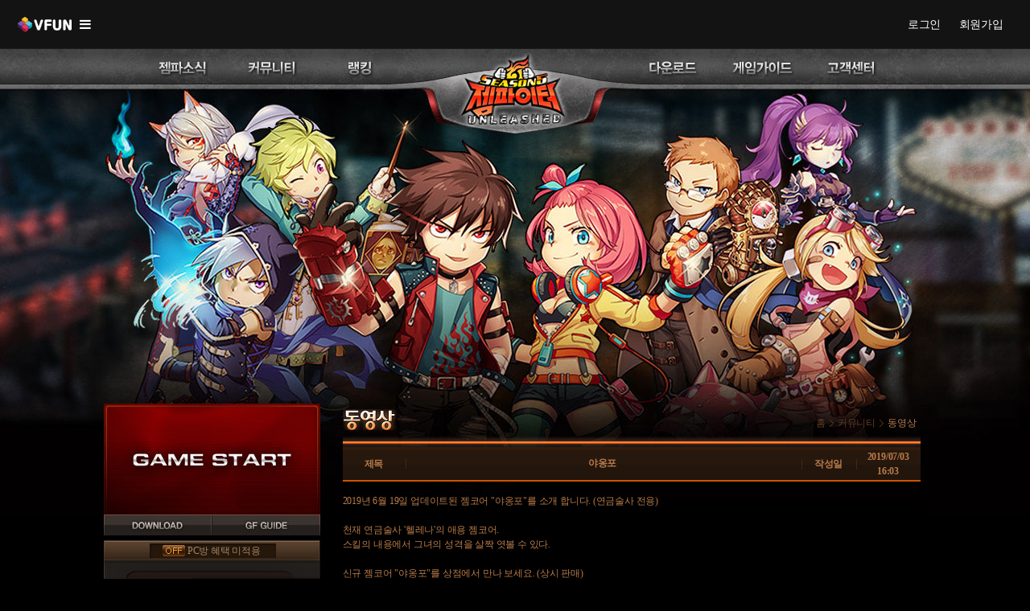

--- FILE ---
content_type: text/html; charset=utf-8
request_url: https://gf.valofe.com/video/view?entry_idx=28265
body_size: 78710
content:



<!DOCTYPE html PUBLIC "-//W3C//DTD XHTML 1.0 Transitional//EN" "http://www.w3.org/TR/xhtml1/DTD/xhtml1-transitional.dtd">
<html xmlns="http://www.w3.org/1999/xhtml" lang="ko" xml:lang="ko">

<head>
<meta http-equiv="Content-Type" content="text/html; charset=utf-8" />
<meta name="viewport" content="width=1280"/>
<title>무한대전:젬파이터</title>

<script type=text/javascript src="/gf/js/jquery-1.8.3.min.js"></script>
    <!-- VFUN_KO -->
    <!-- combine menu 추가 시작 -->
    <!-- Start 통합 메뉴에 넣어주세요. -->
<!--<link rel="stylesheet" href="https://file.valofe.com/Valofe_file/web/fonts/fa/ver5_13/fa.all.min.css" crossorigin  media="all" onload="if(media!='all')media='all'">
<link rel="stylesheet" href="https://file.valofe.com/Valofe_file/web/fonts/fa/ver5_13/fa.brand.min.css" crossorigin  media="all" onload="if(media!='all')media='all'">
<link rel="stylesheet" href="https://file.valofe.com/Valofe_file/web/fonts/fa/ver5_13/fa.solid.min.css" crossorigin  media="all" onload="if(media!='all')media='all'">-->
<link rel="stylesheet" href="https://file.valofe.com/Valofe_file/web/common/css/font-awesome.4.6.2-custom.css" crossorigin  media="all" onload="if(media!='all')media='all'">

<!-- !! 분기해주세요 !! -->
<!-- 반응형이 아닌 것들  -->
<link rel="stylesheet" href="https://file.valofe.com/Valofe_file/web/vfun-ko/css/global_renewal.css">
<!--<link rel="stylesheet" href="/static/css/common/global_renewal.css?1">-->
<!-- !! END 분기해주세요 !! -->

<link rel="stylesheet" href="https://file.valofe.com/Valofe_file/web/vfun-ko/css/valofe_common_renewal.css"><!--라이브시 FTP 에 올리고 퍼지할 것-->
<!--<link rel="stylesheet" href="https://file.valofe.com/Valofe_file/web/vfun-ko/css/common/layer-popup.css">-->
<link rel="stylesheet" href="https://file.valofe.com/Valofe_file/web/vfun/css/common/layer-popup.min.css">
<!--<link rel="stylesheet" href="/static/css/common/layer-popup.css">-->


<script src="https://file.valofe.com/Valofe_file/web/vfun/js/matchMedia.js"></script>
<script src="https://file.valofe.com/Valofe_file/web/vfun/js/easing-1.3.min.js"></script>
<script src="https://file.valofe.com/Valofe_file/web/vfun/js/jquery.cookie.js"></script>

<!-- HTML5 shim and Respond.js for IE8 support of HTML5 elements and media queries -->
<!--[if lt IE 9]>
<script src="https://file.valofe.com/Valofe_file/web/vfun/js/html5shiv.min.js"></script>
<script src="https://file.valofe.com/Valofe_file/web/vfun/js/selectivizr-min.js"></script>
<script src="https://file.valofe.com/Valofe_file/web/vfun/js/respond-1.4.2.min.js"></script>
<script src="https://file.valofe.com/Valofe_file/web/vfun/js/remPolyfill.js"></script>
<![endif]-->
<script src="https://file.valofe.com/Valofe_file/web/vfun/js/layer-popup.js"></script>
<!-- End 통합 메뉴에 넣어주세요. -->
<script>
    // vfun.valofe.com 에서만 실행
    ///////////////////////////////////
    // START 모바일 메뉴 함수
   /* //1. 모바일 현재 메뉴 열기
    function fnCrtMenuShow(){
        walletCont(2);
        //fWalletCont(2);

        $('#mbSub').toggleClass('on');
        $('#crtMenu > span').toggleClass('fa-sort-down fa-sort-up');
        if(  'on' == $('#mbSub').attr('class') ){
            $('#mbMenuShadow, #closeMbSub').addClass('on');
        } else {
            $('#mbMenuShadow, #closeMbSub').removeClass('on');
        }
    };
    //2. 모바일 현재 메뉴 닫기
    function fnCrtMenuClose(){
        $('#mbSub, #crtMenu, #mbMenuShadow, #closeMbSub').removeClass('on');
        $('#crtMenu > span').toggleClass('fa-sort-up fa-sort-down');
    };
    // ./ vfun.valofe.com 에서만 실행*/

    var walletCnt = 0;
    window.walletCont = function (num) {
        walletCnt ++;
        if (num != null) walletCnt = 2; // 커런트 메뉴 클로즈 시에 필요함

        if( walletCnt % 2 == 1 ){
            $('#vwallet').fadeIn();
            //$('.user-coin').find('fa');
            fnCloseCbm();// 컴바인 사이드 메뉴 클로즈

            $('#mbSub, #crtMenu, #mbMenuShadow').removeClass('on');
            $('#crtMenu > span').toggleClass('fa-sort-up fa-sort-down');

            $('.user-coin > span > span').addClass('fa-angle-up');
            $('.user-coin > span > span').removeClass('fa-angle-down');

            //푸터 월럿 초기화 222
            $('#fVwallet').fadeOut();
            //fWalletCont(2);
        } else {
            $('#vwallet').fadeOut();
            $('.user-coin > span > span').addClass('fa-angle-down');
            $('.user-coin > span > span').removeClass('fa-angle-up');
            //resetWallet();
        }
    }





    $(document).ready(function() {
        //////////////////////////////////////////////////
        // Start Valofe CombineMenu Script
        // Start Resize ONLY VALOFE COMBINEMENU

        window.fnValofeCbmResize = function () {
            var valofeDocHt = $(document).outerHeight(true);
            $('.bg-layer-cbm').css({'height': valofeDocHt});
        };

        $(window).on("resize", function () {
            fnValofeCbmResize();
            return false;
        });
        // END Resize ONLY VALOFE COMBINEMENU

        // Start 컴바인메뉴의 - TOGGLE LANG
        $('.cbm-sel-lang .view').hide();
        $('.view2').hide();
        var cntLang = 0;
        window.toggleCbmLang = function () {
            $('.cbm-sel-lang').on('click', function(){
                cntLang ++;
                $('.view2').toggle( "fast", function(){});
                if( (cntLang % 2) == 1 ){
                    //console.log( (cntLang % 2) );
                    $('.cbm-sel-lang .sel-tit').addClass('on');
                } else {
                    $('.cbm-sel-lang .sel-tit').removeClass('on');
                }
                return false;
            });
            return false;
        }
        toggleCbmLang();
        // END 푸터 - TOGGLE LANG

        // START 통합메뉴 어사이드 열기
        window.fnShowCbm = function () {
            fnValofeCbmResize();
            $('body').css({'position':'relative'});
            $('#cbm-aside').animate({'left': '0', 'opacity': '1', 'height':'100vh'}, 250);

            $('.bg-layer-cbm').css({'display': 'block', 'min-height':'100vh'});
            //fnCrtMenuClose();
            /*$('#mbSub, #crtMenu, .crtMenu, .mbSub, #mbMenuShadow, #closeMbSub').removeClass('on');*/
            $('#mbSub,  .mbSub, #mbMenuShadow, #closeMbSub').removeClass('on');
            /*if ( $('#crtMenu > span, .crtMenu > span').attr('class') == "fa fa-sort-up" )  {
                $('#crtMenu > span, .crtMenu > span').toggleClass('fa-sort-up fa-sort-down');
            }*/
            //vfun.valofe.com 일때 만 실행
            walletCont(2);
            //fWalletCont(2);
            // ./ vfun.valofe.com 일때만 실행
        };
        //end 통합메뉴 어사이드 열기

        // START 통합메뉴 어사이드 닫기
        // 컴바인 메뉴 리셋
        window.fnCbmReset = function () {
            /* 컴바인 메뉴 닫기 : 컴바인 메뉴의 상태를 초기화 한다. */
            $('#cbm-aside .nav-list').find('li').removeClass('on');
            $('#cbm-aside .nav-list').find('ul').removeClass('on');
            $('#cbm-aside .nav-list ul li').find('ul').css({'display':'none'});
            $('#cbm-aside .nav-list').find('.blit-arrow').removeClass('on');
        }
        window.fnCloseCbm = function () {
            $("#cbm-aside").animate({'left': '-798px', 'opacity': '1'}, 250);
            $('.side-menu2').css({'display':'none', 'opacity': '0'});
            $('.bg-layer-cbm').css({'display': 'none'});
            fnCbmReset();
            return false;
        }

        // START 통합메뉴 사이드 : 대메뉴 동작
        $('.has-ul').stop().click(function () {
            $(this).siblings('ul').toggle( "fast", function() {
                $(this).parent('li').siblings().removeClass('on');
                //$(this).parent('li').addClass('on');
                // console.log(0, $(this).parent('li').attr('class').split(' ')[1]);
                // li.on 이면 메뉴 닫힘
                if ('on' == ( $(this).parent('li').attr('class').split(' ')[1] ) ){
                    $(this).parent('li').focusout();
                    $(this).parent('li').removeClass('on');
                    $(this).parent('li').children('ul').removeClass('on');
                    $(this).parent('li').find('.blit-arrow').removeClass('on');

                    //li 에 on 이 없을 때
                } else {
                    //하위 그룹 ul 이 block 이면 닫는다.
                    if ( 'on' == ( $(this).parent('li').children('ul').attr('class').split(' ')[1] ) ) {
                        $(this).parent('li').focusout();
                        $(this).parent('li').removeClass('on');
                        $(this).parent('li').children('ul').removeClass('on');
                        $(this).parent('li').find('.blit-arrow').removeClass('on');
                        // console.log(2);
                    } else{
                        // ul 이 닫혀 있으면 li on 을 애드하여 매뉴를 연다
                        $(this).parent('li').addClass('on');
                        $(this).parent('li').children('ul').addClass('on');
                        $(this).parent('li').find('.blit-arrow').addClass('on');
                        // on 이 없을 때에도  ul 이 block 이면 this li 전체를 닫는다.
                        // console.log(3);
                    }
                }
            });
            return false;
        });
        // end 통합메뉴 어사이드 : 대메뉴 동작
        // 2. 컴바인 메뉴의 클로즈 버튼이 눌러졌을 때
        $('.btn-cbm-close').stop().click(function () {
            fnCbmReset ();
        });
        // Start 푸터 - TOGGLE LANG
        $('.sel-lang .view').hide();
        var cntFooterLang = 0;
        window.toggleLang = function () {
            $('.sel-lang').on('click', function(){
                cntFooterLang ++;
                if (  1 == ( cntFooterLang % 2) )  {
                    $('.sel-lang .sel-tit').addClass('on');
                } else{
                    $('.sel-lang .sel-tit').removeClass('on');
                }
                $('.sel-lang .view').toggle( "fast", function(){});
                return false;
            });
            return false;
        }
        toggleLang();
        // END 푸터 - TOGGLE LANG

        //언어 선택 시 언어 변경 기능
        window.setLanguage = function(language_code){
            //지원불가 언어처리
            if ('gf' == 'at_na') {
                var service_lang = ['es', 'pt'];
                var path = window.location.pathname;
                if (path.match('/latam')) {
                    if ($.inArray(language_code, service_lang) == -1) {
                        alert('The language is not supported on this page.');
                        return false;
                    }
                }
            }
            location.href = 'https://vfun-ko.valofe.com/language/setlanguage?lang=' + language_code + '&service_code=gf&ret=gf.valofe.com';
        };
        // End CombineMenu Script
        //////////////////////////////////////////////////



        // 로그인 히스토리 열기
        window.fnShowLoginHistory = function () {
            walletCont(2);
            $('#loginHistory, .login-history-shadow').show();
            //vfun.valofe.com 일 때만 실행
            //fnCrtMenuClose();
            // ./ vfun.valofe.com 일 때만 실행
        };
        // 로그인 히스토리 닫기
        window.fnClosePopLoginHistory = function () {
            $('#loginHistory, .login-history-shadow').hide(); // 4의 클래스 요소 보이기
        };

        //로그인이 필요합니다 열기
        window.fnNeedLogin = function () {
            walletCont(2);
            $('#needLogin, .need-login-shadow').show();
            //vfun.valofe.com 일 때만 실행
            //fnCrtMenuClose();
            // ./ vfun.valofe.com 일 때만 실행
        };

        //로그인이 필요합니다 닫기
        window.fnCloseNeedLogin = function () {
            $('#needLogin, .need-login-shadow').hide(); // 4의 클래스 요소 보이기
        };

        //vfun.valofe.com 일 때만 실행
        /*$('#mbMenuShadow, #closeMbSub').click(function(){
            fnCrtMenuClose();
        });*/
        //3. 모바일 현재 메뉴 클릭 펑션
        /*$('#crtMenu').on('click', function () {
            fnCrtMenuShow();
        });*/
        //$('#canvas').css({'width':'100%;'});
    });
</script>
<link href="/newgf/css/main.css" rel="stylesheet" type="text/css" /><link href="/newgf/css/sub_content.css" rel="stylesheet" type="text/css" />    <!-- combine menu 추가 종료 -->

<link href="/newgf/css/reset.css" rel="stylesheet" type="text/css" />
<link href="/newgf/css/pop_pw2.css" rel="stylesheet" type="text/css">
<!--  20171109 Start 투니랜드 트랜스퍼  -->
<!-- link href="/newgf/css/tooni_transfer.css" rel="stylesheet" type="text/css" / -->
<!--  20171109 End 투니랜드 트랜스퍼  -->

<script type=text/javascript src="/newgf/js/common.js"></script>
<script type=text/javascript src="/newgf/js/banner.js"></script>
<script type=text/javascript src="/newgf/js/mid.js"></script>
<script type=text/javascript src="/newgf/js/mousemove.js"></script>
<script type=text/javascript src="/newgf/js/onclickdisplay.js"></script>
<script type=text/javascript src="/newgf/js/script.js"></script>
<script type="text/javascript" src="/newgf/js/main_plug.js"></script>
<script>
$(document).ready(function(){

	/* 20171109 START 투니랜드 이관 레이어 팝업 */
	//////////////////////
	// 레이어가 창이 열려 있도록 함
    $('.bg-tooni-layer-pop').hide();
	$('.tooni-layer-pop').hide();	    

	//////////////////////
	// fnCloseLayer
	//window.fnCloseLayer = function(){
		//$('.bg-tooni-layer-pop').fadeOut();
		//$('.tooni-layer-pop-wrap').fadeOut();
	    //return false;
	//};
	//////////////////////
	// fnCloseBgLayer
	//window.fnCloseBgLayer = function(){
		//$('.bg-tooni-layer-pop').fadeOut();
		//$('.tooni-layer-pop-wrap').fadeOut();
	    //return false;
	//};
	//////////////////////
	// fnOpenValGem
	window.fnOpenValGem = function(){
		window.open("https://gf.valofe.com","_blank");
	    return false;
	};
	/* 20171109 END 투니랜드 이관 레이어 팝업 */
	
    var daum_second_flag = "";
    <!-- Start 2017.10.10 2차 비밀번호 추가:박경란 -->

        $('#pop-layer1').css({'display':'none','z-index': '0'});
        $('#pop-layer2').css({'display':'none','z-index': '0'});
        
        $('#btn_daum_pw2').click(function(){
            $('#pop-layer1').css({'display':'block','opacity': '1', 'filter': 'alpha(opacity=100);', 'z-index': '120'});
        });
        // 클릭 이벤트 발생시에서 채널링 통신 후 인증 성공시 아래 코드 수행
        // 수정자: 전태규 
        if (daum_second_flag == 'Y'){
            $('#pop-layer2').css({'display':'block', 'opacity': '1', 'filter': 'alpha(opacity=100);', 'z-index': '120'});
            $('#pop-layer1').css({'display':'none', 'opacity': '0', 'filter': 'alpha(opacity=0);', 'z-index': '0'});
        }
        $('.btn-close').click(function(){
            $('#pop-layer1').css({'display':'none', 'opacity': '0', 'filter': 'alpha(opacity=0);'});
            $('#pop-layer2').css({'display':'none', 'opacity': '0', 'filter': 'alpha(opacity=0);'});
        });
        $('.btn-close-bottom').click(function(){
            $('#pop-layer1').css({'display':'none'});
            $('#pop-layer2').css({'display':'none'});
        });
});
</script>
<!-- custom utl protocol js 추가 2016.10.31 : 장동호 -->
<!--script type=text/javascript src="/gf/js/custom-url-protocol.js"></script>
<script type=text/javascript src="/gf/js/game_start.js"></script-->
<!--OBJECT ID="L" CLASSID="CLSID:0A761FCE-25A9-4FB8-AC6E-452A20DDEA26" width="0" height="0" CODEBASE="https://gf.valofe.com/gfValofe.CAB#version=1,0,0,3"></OBJECT-->
<script type="text/javascript" language="javascript">
    function RunFuncInfo(){
         
        var agt=navigator.userAgent.toLowerCase();
        if(navigator.userAgent.indexOf("MSIE") == -1 &&  navigator.userAgent.indexOf("Trident") == -1) {
            alert("게임 실행은 인터넷 익스플로러 브라우저만 지원합니다.\n쾌적한 게임 실행을 위해서 최신 브라우저를 설치해 주세요");
            return ;
        }

        var ll = document.getElementById("L");
        var game_token = "";

        $.ajax({
            url:"/main/game_start",
            type:"get",
            data:null,
            dataType:"json",
            cache:false,
            success:function(ret){
                if ("OK" == ret.retval) {
                    game_token = ret.retcode;
                    ll.SetPlayInfo(game_token);
                    RunFuncIndex(game_token);
                }
                else {
                    alert(ret.retcode);
                    return;
                }
            }
        });
    }

    function RunFuncIndex(game_token){
        var l2 = document.getElementById("L");
        $.ajax({
            url:"/main/get_game_info",
            type:"post",
            data:"game_token="+game_token,
            //data:{game_token:game_token}, // "a=1&b=2"
            dataType:"json",
            cache:false,
            success:function(ret){
                if ("OK" == ret.retval) {
                    var enc = ret.retcode;
                    l2.SetPlayIndex(enc);
                    l2.StartGame();

                    var result = l2.getResult();
                    if( result =="01" || result == "02" || result =="03"){
                         alert("게임이 설치되지 않았습니다.\n게임 클라이언트를 설치해 주세요.");
                         location.href="/download";
                    }
                }
                else {
                    alert(ret.retcode);
                    return;
                }
            },
            beforeSend:function(){
                fnShowRunGame();
            },
            complete:function(){
                //fnRunGameClosePop();
            }
        });
    }

    function setCookie(cName, cValue, cDay){
        var expire = new Date();
        expire.setDate(expire.getDate() + cDay);
        cookies = cName + '=' + escape(cValue) + '; path=/ ';
        if( typeof cDay != 'undefined') cookies += ';expires='+expire.toGMTString() + ';';
        document.cookie = cookies;
    }

    function getCookie(cName){
        cName = cName + '=';
        var cookieData = document.cookie;
        var start = cookieData.indexOf(cName);
        var cValue = '';
        if( start != -1 ){
            start += cName.length;
            var end = cookieData.indexOf(';',start);
            if(end == -1)end = cookieData.length;
            cValue = cookieData.substring(start,end);
        }

        return unescape(cValue);
    }

    function support(){
                    alert("로그인이 필요한 서비스 입니다.");
            return;
        
    }
    function selectType(value){
        var obj = document.getElementById("menu1");
        location.href="/?type="+obj.value;

    }

    function goCarr(){
            alert("로그인이 필요한 서비스 입니다");
        return;
        }

    /*
    * 2차비밀 번호
    */
    function second(){
            alert("로그인이 필요한 서비스 입니다");
        return;
    
    }

   /*
    * 2차비밀 번호 메일 발송
    */
    function second2(){
            alert("로그인이 필요한 서비스 입니다");
        return;
    
    }
    /*
     * Daum 2차 비밀번호 사이트 이동
     */
    function goDaumSec(){
        //실명인증 받은 namecheck값을 기준으로 받은 유저면 바로 second() 호출하고
        //안받은 유저나 로긴 안된 유저는 아래 링크를 호출한다.
        var namecheck;
                if( namecheck == 'ok' ){
            $.ajax({
                type:"post",
                url:"/main/secondDaum",
                data:null,
                success:function(data){
                    if( data != 0) window.alert("2차비밀번호가 초기화 되었습니다.\n지금 게임에 접속하셔서 2차비밀번호를 변경해 주세요.");
                    else window.alert('2차비밀번호 초기화 작업이 실패하였습니다.\n존재하지 않는 계정이거나 게임 실행을 1회이상 하지 않은 계정입니다.\n이메일 문의로 문의해 주세요.');
                }
            });
        }else{
            //location.href="https://user.daum.net/checkidentity/namecheck/check.daum?svcCode=i7&rtnURL=http://gf.game.daum.net";
            location.href="https://member.daum.net/namecheck.daum?svcCode=i7&rtnURL=http://gf.game.daum.net";
        }
    }

    /*
    * 2차비밀 번호 Daum
    */
    function second3(){
            alert("로그인이 필요한 서비스 입니다");
        return;
        }

    function ServiceDie(){
                    alert('게임 이용약관 동의 후 이용하실 수 있습니다');
            return;
        
    }

    /*
     * 캐시 충전 Daum팝업 창 노출
     */
    function popDaumCash(){
        //var url = 'https://bill.daum.net/Elf/cash/Mobile.daum';
        $.ajax({
            url:"/main/getRsvseq",
            type:"get",
            data:null,
            dataType:"json",
            cache:false,
            success:function(result){
                if ("Y" == result.retval) {
                    var url = 'https://cash.daum.net/Skyline-front/Settlement/Pay.daum?rsvSeq='+result.retcode;
                    newWin = window.open(url, '_blank', 'width=570,height=564,toolbar=no,scrollbars=no,resizable=no,status=no');
                    newWin.focus();
                }
                else {
                    alert("다음 캐쉬 충전 예비거래에 실패하였습니다.");
                }
            }
        });

    }
    /*
    * function agreeCheck()
    */
    function agreeCheck(val, p){
        alert('11');
    }
    // Start 2017.10.10 2차 비밀번호 추가:박경란
	function geturl(){
		var fullUrl = $(location).attr('href');
		var cUrl = fullUrl.substring(0,fullUrl.indexOf("#", 0));
		$(location).attr('href', cUrl); 
    	return false;
	}
	//End 2017.10.10 2차 비밀번호 추가:박경란
</script>

<script language="javascript" type="text/javascript">
$(document).ready(function(){
     
    
		var submenu =  $("#navmore");
        $(".nav").on("mouseenter", function() {submenu.stop().slideDown('fast');
		});

		var submenu =  $("#navmore");
        $("#navmore").on("mouseleave", function(){submenu.stop().slideUp('fast');
        });
});
</script>
</head>

    <!-- 통합 메뉴 HEAD``ER RENEWAL -->
    <!-- 통합 메뉴   -->
<div id="combineMenu" class="clearfix">
    <div class="wrap-cbm clearfix">
        <ul class="cb-menu pull-left">
            <li class="cbm-logo-li">
                <!--<a href="?service_code=" class="cbm-logo"></a>-->
                <a href="https://vfun-kr.valofe.com" class="cbm-logo"></a>
            </li>
            <!--  VFUN 에서만 필요함 -->
            <li class="cbm-back">
                <a href="javascript:void(0);" onclick="javascript:history.go(-1);return false;">
                    <span class="fa fa-chevron-left"></span>
                </a>
            </li>
            <!--  VFUN 에서만 필요함 -->
            <li class="cbm-bar">
                <a href="javascript:void(0);" class="cbm-game" onclick="fnShowCbm();">
                    <span class="fa fa-bars"></span>
                </a>
            </li>
        </ul>
        <form action="">
            <fieldset>
                <legend class="hidden">LOGIN FORM</legend>
                <ul class="login-area pull-right">
                
                                        
                        <!--<li class="login"><a href="/membership/signin?service_code=&ret="></a></li>
                        <li class="signup"><a href="/membership/signup?service_code=&ret="></a></li>-->
                        <li class="text login"><a href="https://member.valofe.com/login/login.asp?ret=http%3A%2F%2Fgf.valofe.com">로그인</a></li>
                        <li class="text signup"><a href="https://member.valofe.com/join/member_join_pre.asp?ret=http%3A%2F%2Fgf.valofe.com">회원가입</a></li>
                                        <!-- 20190409 Wallet 추가, Purchase 주석 -->
                    <!--<li class="charge"><a href="/redirect/billing?game=&type=purchase" target="_blank" title=""><span class="fa fa-battery-full"></span><span class="purchase-txt">&nbsp;&nbsp;</span></a></li>-->
                </ul>
            </fieldset>
        </form>
    </div>
</div>
<!-- 통합 메뉴의 사이드 메뉴 -->
<div id="cbm-aside">
    <div class="side-menu">
        <!-- 통합메뉴 타이틀 -->
        <h1 class="tit-service">
            <a href="https://vfun-kr.valofe.com">
                <img src="https://file.valofe.com/Valofe_file/web/vfun/images/logo/logo-vfun.png">
            </a>
            <a href="javascript:void(0);" class="btn-cbm-close" onclick="fnCloseCbm();"></a>
        </h1>

                    <!-- 유저 정보 로그인 전-->
            <div class="user-info not-login clearfix">
                <ul class="pull-right clearfix">
                    <li><a href="https://member.valofe.com/login/login.asp?ret=http%3A%2F%2Fgf.valofe.com">로그인</a></li>
                    <li><a href="https://member.valofe.com/join/member_join_pre.asp?ret=http%3A%2F%2Fgf.valofe.com">회원가입</a></li>
                </ul>
            </div>
                <div class="nav-list">
            <ul>
                <!-- vfun game -->
                <li class="nav-li">
                    <a href="javascript:void(0);" class="has-ul">
                        <span class="fa fa-play-circle icon color-theme"></span>
                        Game                        <span class="size">1</span>
                        <span class="blit-arrow"></span>
                    </a>
                    <ul class="nav-list2">
                        <li class="">
                            <a href="https://vfun-kr.valofe.com/game/all_games">
                                전체 게임                            </a>
                        </li>

                    </ul>
                </li>
                <!-- ./ vfun game -->
                <!--  vfun lounge -->
                <li class="nav-li">
                    <a href="javascript:void(0);" class="has-ul">
                        <span class="fa fa-commenting icon color-theme"></span>
                        VFUN 라운지<!-- <small class='new'>N</small>-->
                        <span class="size">5</span>
                        <span class="blit-arrow"></span>
                    </a>
                    <ul class="nav-list2">
                      <li class=''>
                        <a href='//vfun-lounge-kr.valofe.com/page/c9-gl'>
                          C9 Global
                        </a>
                      </li>
                      <li class=''>
                        <a href='//vfun-lounge-kr.valofe.com/page/s4league'>
                          S4League
                        </a>
                      </li>
                      <li class=''>
                        <a href='//vfun-lounge-kr.valofe.com/page/last-origin'>
                          라스트 오리진
                        </a>
                      </li>
                      <li class=''>
                        <a href='//vfun-lounge-kr.valofe.com/page/soulworker'>
                          소울워커
                        </a>
                      </li>
                      
                      <li class=''>
                        <a href='//vfun-lounge-kr.valofe.com/page/club-mstar'>
                          클럽 엠스타
                        </a>
                      </li>
                      <li class="">
                          <a href="//vfun-lounge-kr.valofe.com/page/luniaz-ko">
                          루니아Z
                          </a>
                      </li>
                       
                    </ul>
                </li>
                <!-- ./ vfun lounge -->


                <!-- membership -->
                <li class="nav-li">
                    <a href="javascript:void(0);" class="has-ul">
                        <span class="fa fa-star icon color-theme"></span>
                        Membership                                                <span class="size">4</span><!-- 로그인 했을 때 2 --> <!-- 로그인 안했을 때 5 -->
                                                <span class="blit-arrow"></span>
                    </a>
                    <ul class="nav-list2">
                                                    <!-- 유저 정보 로그인 전-->
                            <li><a href="https://member.valofe.com/join/member_join_pre.asp">회원가입</a></li>
                            <li><a href="https://member.valofe.com/login/login.asp?ret=http%3A%2F%2Fgf.valofe.com">로그인</a></li>
                            <li><a href="https://member.valofe.com/find/find_id.asp">아이디/비밀번호 찾기</a></li>
                            <!-- 파인드 아이디  -->
                            <!-- 파인드  패스워드  -->
                                                <li class="">
                            <a href="https://bill.valofe.com/mycash/charge_info.asp" target="_self">
                               VCoin
                            </a>
                        </li>
                        <li class="">
                            <a href="https://bill.valofe.com/mycash/charge_info.asp#Center2_lbCharge" target="_self">
                                포인트 교환
                            </a>
                        </li>
                     
                    </ul>
                </li>
                <li class="nav-li">
                    <a href="javascript:void(0);" class="has-ul">
                        <span class="fa fa-info-circle icon color-theme"></span>
                            Support                            <span class="size">2</span>
                        <span class="blit-arrow"></span>
                    </a>
                    <ul class="nav-list2">
                        <li class="">
                            <a href="https://member.valofe.com/common/center/useterms.html">
                                이용약관                            </a>
                        </li>
                        <li class="">
                            <a href="https://member.valofe.com/common/center/unitedprivacy.html">
                                개인정보 처리방침                            </a>
                        </li>
                    </ul>
                </li>
            </ul>
        </div>
        <ul class="view2 ">
                    </ul>

        
        
<!--
    <div id="vfun-floating-side" class="lnb-promo" style="width: 186px;text-align: center;margin: 3rem auto 0;cursor: pointer;img {width: 100%;">
        <a href="https://vfun-lounge-kr.valofe.com/page/luniaz-ko"
           title="루니아Z 이벤트 진행중! 라운지 바로가기"
           onclick="gtag('event', 'click', {'event_category': 'check_clicking', 'event_label': '루니아Z 이벤트 진행중! 라운지 바로가기'});">
            <img style="width:100%;" src="https://file.valofe.com/Valofe_file/web/vfun-ko/images/common/floating/luniaz-ko-floating.png"
                 onmouseover="this.src='https://file.valofe.com/Valofe_file/web/vfun-ko/images/common/floating/luniaz-ko-floating-on.png'"
                 onmouseout="this.src='https://file.valofe.com/Valofe_file/web/vfun-ko/images/common/floating/luniaz-ko-floating.png'"
                 alt="루니아Z 이벤트 진행중! 라운지 바로가기" />
        </a>
    </div>
-->    </div>
    <!-- #################################################### -->
    <!-- 2/2 (20190218) 게임 메뉴 확장. 게임 바로가기 삭제 -->
    <!-- #################################################### -->
    <!--<div class="side-menu2">
        <h1 class="menu2-game"><span class="game-name"><i class="icon-pc"></i> <span id="game_title"></span></span><span class="pull-right"><span class="btn-left"></span><span class="btn-right"></span></span></h1>

        <div class="slider-cbm" id="game-img">
            <img src="" id="game_title_img">
            <div class="info-game">
            	<span class="gengre pull-left">
            		<span class="fa fa-futbol-o"></span>
            		&nbsp;FPS
            	</span>

            	<span class="age">
            		<span class="fa fa-child"></span>
            		&nbsp;15+
            	</span>
            	<span class="language pull-right">
            		<span class="fa fa-language "></span>
            		&nbsp;EN&nbsp;&nbsp;DE&nbsp;&nbsp;TR
            	</span>
            </div>
        </div>
    </div>-->
    <!-- #################################################### -->
    <!-- ./ 2/2 (20190218) 게임 메뉴 확장. 게임 바로가기 삭제 -->
    <!-- #################################################### -->
</div>
<!--
<div id="upperPromo">
    <h1 class="tit">
        <strong>잠자는 신용카드 & OK 캐쉬백 포인트</strong>, VCoin으로 충전하세요~!
    </h1>
    <div class="wrapper-close">
        <label for="dontshowtoday-upperpromo" class="upper-promo-label" >
            <input type="checkbox" id="dontshowtoday-upperpromo" />오늘 하루 안보기
        </label>
        <a href="javascript:void(0);" onclick="fnCloseUpperPromo();">
            <span class="fa fa-times"></span>
        </a>
    </div>


</div>

-->

<div class="bg-layer-cbm" onclick="fnCloseCbm();"></div>
<!-- 쿠키 설정 -->
    <div id="cookieNotice" role="banner" class="cn-bottom wp-default">
        <div class="cookie-notice-container">
            <span id="ckNoticeText">
                사이트의 원활한 이용을 위하여 쿠키 정보를 사용하고 있습니다. 해당 사이트를 계속해서 이용하신다면, 이와 같은 쿠키 정보 사용에 동의하셨음을 의미하게 됩니다.                &nbsp;<a href="https://vfun-ko.valofe.com/customer/privacy?service_code=gf&language=ko" target="_blank" id="cn-more-info" class="cn-more-info button wp-default" onclick="fnCloseCookie();" >더 보기</a>
            </span><br>
            <a href="javascript:void(0)" onclick="fnCloseCookie();" id="cookieClose" ><span class="fa fa-times-circle-o"></span></a>

        </div>
    </div>
    <!-- 디폴트 보이지 않는 상태로 설정해야 함 -->
    <div class="bg-cookie"  onclick="fnCloseCookie();"></div>

<!-- 공통 팝업 -->
<div class="layer-wrap-loginHistory" id="loginHistory" style="display: none;">
    <div class="login-history-shadow"  onclick="fnClosePopLoginHistory();"></div>
    <div class="pop-layer">
        <div class="pop-container animationOn">
            <h2 class="skip">VFUN 메시지</h2>
            <div class="frame">
                <a class="btn-layer-close" href="javascript:void(0);" onclick="fnClosePopLoginHistory();">x</a>
                <h1><img src="https://file.valofe.com/Valofe_file/web/vfun/images/vfun-16.png">VFUN  로그인 기록</h1>

                <div class="alert" id="alertMsg">
                    <p class="p-desc">최근 3개월 간의 로그인 성공 내역을 확인할 수 있습니다.</p>
                    <div>
                        <table class="tbl-purchase">
                            <tbody>
                            <tr>
                                <th>접속 일자</th>
                                <!-- <th>접속 IP</th> -->
                                <!-- <th>접속 국가</th> -->
                            </tr>
                                                        </tbody>
                        </table>
                    </div><!-- //ica-point-shop -->
                </div> <!-- // alert -->
                <div class="btn-wrap clearfix">
                    <a href="javascript:void(0);" onclick="fnClosePopLoginHistory();">확인</a>
                </div>
            </div>
        </div>


    </div>
</div>


<div class="layer-wrap-needLogin" id="needLogin">
    <div class="need-login-shadow"  onclick="fnCloseNeedLogin();"></div>

    <div class="pop-layer">
        <a class="btn-layer-close" href="javascript:void(0);" onclick="fnCloseNeedLogin();">x</a>
        <div class="pop-container animationOn">
            <h2 class="skip">VFUN 메시지</h2>
            <div class="frame">

                <h1><img src="https://file.valofe.com/Valofe_file/web/vfun/images/vfun-16.png">VFUN  로그인 하기</h1>

                <div class="alert">
                    <p class="p-desc">로그인 후 이용하실 수 있습니다.</p>
                </div> <!-- // alert -->
                <div class="btn-wrap clearfix">
                    <a href="javascript:void(0);" onclick="fnCloseNeedLogin();">확인</a>
                    <a href="javascript:void(0);" onclick="location.href='https://member.valofe.com/login/login.asp?ret=http%3A%2F%2Fgf.valofe.com';">로그인 하기</a>
                </div>
            </div>
        </div>
    </div>
</div>

<!--  ./ 공통 팝업  -->
<div class="layer-wrap"  id="run_game" >
    <div class="pop-layer" >
        <div class="pop-container" >
            <h2 class="skip">gf</h2>
            <div class="frame">
                <div class="running-img">
                    <img id="rand_img" class="game-image default" src="" alt="gf" onerror="this.src='https://file.valofe.com/Valofe_file/web/vfun/images/common/spaceship.png'" />
                    <img class="running-logo default" src="" alt="gf" onerror="this.src='https://file.valofe.com/Valofe_file/web/vfun/images/logo/main/main_logo_vfun_white.png'" />
                </div>
            </div>
            <div class="running-message clearfix">
                <span class="message">Game is running.</span>
                <div class="spinner-box">
                    <div class="circle-border">
                        <div class="circle-core"></div>
                    </div>
                </div>
            </div>
        </div>
    </div>
    <div class="shadow run-game" onclick="//fnRunGameClosePop();">
    </div>
    <script>
        function fnShowRunGame(){
            $('#run_game, #run_game .shadow').fadeIn().animate({'opacity':1}, 500);
            $('#run_game .pop-layer, #run_game .pop-container').css('z-index', '10');
            $('#run_game .shadow').css('z-index', '0');
        };
        //fnShowRunGame();

        window.fnRunGameClosePop = function(){
            $('#run_game, #run_game .shadow').fadeOut().animate({'opacity':0}, 500);
        };

        var rand0_2 = Math.floor(Math.random() * 3)+1;
        var img_url ="https://file.valofe.com/Valofe_file/web/vfun/images/common/run_game/rand"+rand0_2+".png";
        $('#rand_img').attr("src", img_url);
        //console.log(img_url);
    </script>

    <!--  ./ 미디어 유튜브 영상 팝업 -->
    <style>
        #run_game{
            position: fixed;
            left: 0;
            right: 0;
            top: 0;
            bottom: 0;
            text-align: center;
        }
        #run_game .pop-container .close,
        #run_game .pop-container .frame:before,
        #run_game .frame-inner:before,  #run_game .pop-container:after{display: none;}
        #run_game .pop-container {padding: 0.5rem 0.5rem 0; background: #292935;border-bottom: 6px solid #139bb8;}
        #run_game .pop-layer{ width: 30vw; border:none;/* 젬파이터 대응 */position: relative;height: inherit;padding-bottom: inherit;/*젬파이터 대응*/
            background: none;/*r2beat 대응*/
            box-shadow: none;/*r2beat 대응*/
        }

        #run_game .running-img{position:relative;width:auto;height: auto;max-height: 50vh;}
        #run_game .game-image{position:relative;height: 30vh;}
        #run_game .game-image.default{padding: 2.5rem 6rem 4.5rem;}
        #run_game .running-logo{position: absolute;margin-left: -4vw;left: 50%;bottom: 2rem;width: 8vw;}
        #run_game .running-logo.default{position: absolute;margin-left: -4vw;left: 50%;bottom: 0;width: 8vw;}

        .running-message{         /*   background-color: #1d2630;*/
            display: flex;
            justify-content: center;
            flex-wrap: wrap;
            align-items: center;
            box-sizing: border-box;
            width:100%;
            background: #292935;
        }
        .running-message *{box-sizing: border-box;}
        .running-message .message{display: inline-block; text-indent:4rem; height: 5rem; line-height: 5rem;width:auto; text-align: center; z-index:0; text-align: center;
            color:#fff; font-size: 1.25rem; font-weight: normal; background:#292935;
        }

        @keyframes spin {
            from {
                transform: rotate(0);
            }
            to{
                transform: rotate(359deg);
            }
        }

        /* GRID STYLING */
        .spinner-box {
            width: 6rem;
            height: 4rem;
            display: flex;
            justify-content: center;
            align-items: center;
            background-color: transparent;
        }

        /* ALTERNATING ORBITS */

        .circle-border {
            width: 2.5rem;
            height: 2.5rem;
            padding: 3px;
            display: flex;
            justify-content: center;
            align-items: center;
            border-radius: 50%;
            background: rgb(19,155,184);
            background: linear-gradient(0deg, rgba(19,155,184,0.1) 33%, rgba(19,155,184,1) 100%);
            animation: spin 1s linear 0s infinite;
        }

        .circle-core {
            width: 100%;
            height: 100%;
            background-color: /*#1d2630;*/ /*rgba(0,0,0,0.95)*/#292935;
            border-radius: 50%;
        }
        @media screen and (max-width: 1024px){
            #run_game .running-logo{width: 15vw;}
            #run_game .pop-layer {width: 60vw}
        }
        @media screen and (max-width: 768px){
            #run_game .running-logo{width: 20vw;}
            #run_game .pop-layer {width: 80vw}
        }
        @media screen and (max-height: 812px) and (orientation: landscape){
            #run_game .pop-container {
                overflow-y: inherit;
                max-height: inherit;
            }
        }

    </style>

</div><!-- ./ wrapper -->

<script>

    $(document).ready(function(){
        var is_cookie_used = $.cookie('is_used_cookie');

        /*
        if(is_cookie_used === undefined){
            $('#cookieNotice').animate({'top': '0'});
            $('.bg-cookie').css('display', 'block');
        }
        */

        function fnClosePop() {
            $(".layer-wrap, .shadow").fadeOut().animate({'opacity':0});
        };
    });
    window.fnCloseCookie = function (){
        $('#cookieNotice').fadeOut('slow');
        $('.bg-cookie').fadeOut('slow');
        $.cookie('is_used_cookie',1, {path:'/', 'domain': '.valofe.com'});
        $.cookie('is_used_cookie',1, {path:'/', 'domain': '.valofe.eu'});
        $.cookie('is_used_cookie',1, {path:'/', 'domain': '.valofe.jp'});
    };

    function myPointHistory() {
        location.href='https://vfun-ko.valofe.com/stamp/history';
    }

    function myCashHistory() {
        window.open('https://bill.valofe.com/mycash/charge_history.asp','_blank');

    }

</script>
<!-- ./ 쿠키 설정 -->
    <!-- ./통합 메뉴 HEADER RENEWAL -->

<div id="top">
  <div id="nav" class="nav">
    <a href="/notice" style="margin-left:60px;"><img src="/newgf/images/nav01.png" name="Image38" border="0" id="Image38" /></a>
    <a href="/hopegf" ><img src="/newgf/images/nav02.png" name="Image39" border="0" id="Image39" /></a>
    <a href="/allranking" ><img src="/newgf/images/nav03.png" name="Image40" border="0" id="Image40" /></a>
    <a href="/download" style="margin-left:280px;"><img src="/newgf/images/nav04.png" name="Image41" border="0" id="Image41" /></a>
    <a href="/introduce" ><img src="/newgf/images/nav05.png" name="Image42" border="0" id="Image42" /></a>
    <a href="#" ><img src="/newgf/images/nav06.png" name="Image43" border="0" id="Image43" /></a>
  </div>
  <div id="navmore" class="displaynone">
    <ul>
        <li><a href="/notice">공지사항</a></li>
        <li><a href="/probability_item">아이템 확률 안내</a></li>
        <li><a href="/video">동영상</a></li>
	</ul>
	<ul>
	  <li><a href="/hopegf">자유 게시판</a></li>
      <li><a href="/knowhow">나만의 노하우</a></li>
	  <li><a href="/gfucc">젬파 UCC</a></li>
	</ul>
	<ul>
	  <li><a href="/allranking">전체 랭킹</a></li>
      <li><a href="/guildranking">길드 랭킹</a></li>
	</ul>
	<ul style="width:240px;"></ul>
	<ul>
	  <li><a href="/download">다운로드</a></li>
	</ul>
	<ul>
	  <li><a href="/introduce">게임 소개</a></li>
      <li><a href="/infomation">게임 정보</a></li>
	  <li><a href="/install">설치와 실행</a></li>
	  <li><a href="/manual">조작법</a></li>
	  <li><a href="/screenshot">화면 설명</a></li>
	</ul>
	<ul>
    <li><a href="/counsel">1:1 문의</a></li> 
            <li><a href="javascript:second()">2차비밀번호 초기화</a></li>
            <li><a href="https://bill.valofe.com/mycash/charge_history.asp" target="_blank">충전 내역</a></li>
        </ul>
  </div>
  <a href="/"><div id="logo"></div></a>
</div>
<script>
// 2차비번 초기화 팝업창
function openSecondKeyReset(is_carr_agree, is_info_agree) {
    if(is_carr_agree == 'Y' && is_info_agree == 'Y'){
        location.href = 'http://game.daum.net/ownership_check/index.daum?gameid=gf&redirectUrl=http://gf.game.daum.net/security/secondkey_return_proc';
    } else {
        alert('이용 약관에 동의를 하셔야 2차 비밀번호를 초기화 할 수 있습니다.');
        return false;
    }
}
</script>
<script type="text/javascript" language="javascript">
    $(function () {
        $("#gamestart_start").click(function (event) {
            window.protocolCheck($("#gamestart_start").attr("href"),
                function () {
                    alert("게임 클라이언트를 설치해야 합니다.");
                });
            event.preventDefault ? event.preventDefault() : event.returnValue = false;
        });
    });

    function GameStart(){
        var close_check = "N";
        if(close_check == 'Y'){
            alert('투니랜드 서비스 종료로 밸로프 회원으로 게임 실행해 주세요.');
            return false;
        }
        var game_token = "";

        $.ajax({
            url:"/main/game_start_custom_url",
            type:"get",
            data:null,
            dataType:"json",
            cache:false,
            success:function(ret){
                console.log(ret);
                if ("OK" == ret.retval) {
                    game_token = ret.retcode;
                    enc_user_id = ret.enc_user_id;
                    RunFile(game_token, enc_user_id);
                }
                else {
                    alert(ret.retcode);
                    return;
                }
            },
            beforeSend:function(){
                fnShowRunGame();
            },
            complete:function(){
                //fnRunGameClosePop();
            }
        });
    }

    function RunFile(game_token, enc_user_id) {
        var paramId, paramToken, paramPub;
        var agent;

        paramId    = enc_user_id;
        paramToken = game_token;
        //paramPub   = "8201"

        exeParam = 'i:' + paramId + ' t:' + paramToken;

        var uri = "VALOFE.GF.Launcher: " + exeParam;

        $("#ifrm_hidden").attr("src", uri);
        /*
         var elem = document.getElementById("gamestart_start");
         if (typeof elem.click == "function") {
         elem.setAttribute("href", uri);
         elem.click.apply(elem);
         }*/
    }



    (function (window) {

        function _registerEvent(target, eventType, cb) {
            if (target.addEventListener) {
                target.addEventListener(eventType, cb);
                return {
                    remove: function () {
                        target.removeEventListener(eventType, cb);
                    }
                };
            } else {
                target.attachEvent(eventType, cb);
                return {
                    remove: function () {
                        target.detachEvent(eventType, cb);
                    }
                };
            }
        }

        function _createHiddenIframe(target, uri) {
            var iframe = document.createElement("iframe");
            iframe.src = uri;
            iframe.id = "hiddenIframe";
            iframe.style.display = "none";
            target.appendChild(iframe);
            return iframe;
        }

        function openUriWithHiddenFrame(uri, failCb) {

            var timeout = setTimeout(function () {
                failCb();
                handler.remove();
            }, 1000);

            var iframe = document.querySelector("#hiddenIframe");
            if (!iframe) {
                iframe = _createHiddenIframe(document.body, "about:blank");
            }

            var handler = _registerEvent(window, "blur", onBlur);

            function onBlur() {
                clearTimeout(timeout);
                handler.remove();
            }

            iframe.contentWindow.location.href = uri;
        }

        function openUriWithTimeoutHack(uri, failCb) {

            var timeout = setTimeout(function () {
                failCb();
                handler.remove();
            }, 1000);

            //handle page running in an iframe (blur must be registered with top level window)
            var target = window;
            /*while (target != target.parent) {
                target = target.parent;
            }*/

            var handler = _registerEvent(target, "blur", onBlur);

            function onBlur() {
                clearTimeout(timeout);
                handler.remove();
            }

            window.location = uri;
        }

        function openUriUsingFirefox(uri, failCb) {
            var iframe = document.querySelector("#hiddenIframe");
            if (!iframe) {
                iframe = _createHiddenIframe(document.body, "about:blank");
            }
            try {
                iframe.contentWindow.location.href = uri;
            } catch (e) {
                if (e.name == "NS_ERROR_UNKNOWN_PROTOCOL") {
                    failCb();
                }
            }
        }

        function openUriUsingIEInOlderWindows(uri, failCb) {
            if (getInternetExplorerVersion() === 10) {
                openUriUsingIE10InWindows7(uri, failCb);
            } else if (getInternetExplorerVersion() === 9 || getInternetExplorerVersion() === 11) {
                openUriWithHiddenFrame(uri, failCb);
            } else {
                openUriInNewWindowHack(uri, failCb);
            }
        }

        function openUriUsingIE10InWindows7(uri, failCb) {
            var timeout = setTimeout(failCb, 1000);
            window.addEventListener("blur", function () {
                clearTimeout(timeout);
            });

            var iframe = document.querySelector("#hiddenIframe");
            if (!iframe) {
                iframe = _createHiddenIframe(document.body, "about:blank");
            }
            try {
                iframe.contentWindow.location.href = uri;
            } catch (e) {
                failCb();
                clearTimeout(timeout);
            }
        }

        function openUriInNewWindowHack(uri, failCb) {
            var myWindow = window.open('', '', 'width=0,height=0');

            myWindow.document.write("<iframe src='" + uri + "'></iframe>");
            setTimeout(function () {
                try {
                    myWindow.location.href;
                    myWindow.setTimeout("window.close()", 1000);
                } catch (e) {
                    myWindow.close();
                    failCb();
                }
            }, 1000);
        }

        function openUriWithMsLaunchUri(uri, failCb) {
            navigator.msLaunchUri(uri,
                function () {
                },
                failCb
            );
        }

        function checkBrowser() {
            var isOpera = !!window.opera || navigator.userAgent.indexOf(' OPR/') >= 0;
            return {
                isOpera: isOpera,
                isFirefox: typeof InstallTrigger !== 'undefined',
                isSafari: Object.prototype.toString.call(window.HTMLElement).indexOf('Constructor') > 0,
                isChrome: !!window.chrome && !isOpera,
                isIE: /*@cc_on!@*/false || !!document.documentMode   // At least IE6
            }
        }

        function getInternetExplorerVersion() {
            var rv = -1;
            if (navigator.appName === "Microsoft Internet Explorer") {
                var ua = navigator.userAgent;
                var re = new RegExp("MSIE ([0-9]{1,}[\.0-9]{0,})");
                if (re.exec(ua) != null)
                    rv = parseFloat(RegExp.$1);
            }
            else if (navigator.appName === "Netscape") {
                var ua = navigator.userAgent;
                var re = new RegExp("Trident/.*rv:([0-9]{1,}[\.0-9]{0,})");
                if (re.exec(ua) != null) {
                    rv = parseFloat(RegExp.$1);
                }
            }
            return rv;
        }

        window.protocolCheck = function (uri, failCb) {
            function failCallback() {
                failCb && failCb();
            }

            if (navigator.msLaunchUri) { //for IE and Edge in Win 8 and Win 10
                openUriWithMsLaunchUri(uri, failCb);
            } else {
                var browser = checkBrowser();

                if (browser.isFirefox) {
                    openUriUsingFirefox(uri, failCallback);
                } else if (browser.isChrome) {
                    openUriWithTimeoutHack(uri, failCallback);
                } else if (browser.isIE) {
                    openUriUsingIEInOlderWindows(uri, failCallback);
                } else {
                    //not supported, implement please
                }
            }
        }
    } (window));
</script>
<div id="container" class="wrap" style="height:700px;background-image:url('/newgf/img/main/sub/bg_con_commu.png')"> <!-- 서브 컨텐츠 배경이미지 교체 : style안 url() 안에 경로 삽입  -->
  <!-- 20140522_오픈 안내 팝업 -->
<!-- <div id="layer_pop"><p><img src="/newgf/images/pop_comingsoon.png"></p></div>
-->
  <div id="containerleft">
    <div id="gamestart" style="cursor: pointer;">
                            <div id="gamestart_start" href="javascript:void(0);" onclick="javascript:alert('로그인이 필요한 서비스 입니다');"></div>
                    <!--a href="javascript:alert('로그인이 필요한 서비스 입니다');">
                    <div id="gamestart_start" style="cursor:pointer"><br/><br/><br/><br/><br/><br/><br/><br/></div>
                    </a-->
                <a href="/download"><div id="gamestart_download"></div></a>
        <a href="/introduce"><div id="gamestart_guide"></div></a>
    </div>
            <style>
.pc-layer {display:none; position:fixed; _position:absolute; top:0px; left:0; width:100%; height:100%; z-index:100;}
.pc-layer .pc-bg {position:absolute; top:36px; left:0; width:100%; height:100%; }
.pc-layer .pc-pop-layer {display:block; position:absolute; top: 50%; left: 50%; background:url('/newgf/images/pc_cafe_layer1.jpg') no-repeat; background-size: 483px 355px; }
.pc-pop-layer .pc-btn-r {width: 100%; text-align:right;}

.pc-pop-layer {display:none; position: absolute; top: 50%; left: 50%; width: 10px; height:10px;  background-color:#fff; z-index:10;}
.pc-pop-layer .pc-pop-container {padding: 4px 4px;}
</style>
<div id="login">
        <div id="title"><div class="logouttxttitle"> <img alt="" src="https://file.valofe.com/Valofe_file/web/gf/img/ico_pc_off.png">  PC방 혜택 미적용</div></div>
        <!--form id="valofe_login_form"-->
        <!--input id="ret" name="ret" type="hidden" value="http://gf."-->
        <!--input id="site_code" name="site_code" type="hidden" value="gf"-->
        <p><a href="https://member.valofe.com/login/login.asp?ret=http://gf.valofe.com"><img src="/newgf/images/login.png" alt="로그인"></a></p>
        <div id="logintxt">
            <div class="logintxtico1"><a href="https://member.valofe.com/join/member_join_pre.asp?site_code=gf" target="_blank">회원가입</a></div>
            <div class="logintxtico1"><a href="https://member.valofe.com/find/find_id.asp" target="_blank">ID/PW 찾기</a></div>
        </div>
    <!--/form-->
        <!-- str : pc방 서비스 관련 버튼 -->
        <div id="pccafe">
            <a href="http://pcbang.webzen.co.kr/aboutgame?code=1191" target="_blank" style="cursor:pointer"><div class="btn_type02">PC방 혜택 신청</div></a>
            <a href="http://pcbang.webzen.co.kr/PCSearch/findPCBang?code=SVR317" target="_blank" style="cursor:pointer"><div class="btn_type03">PC방 찾기</div></a>
        </div>
        <!-- end : pc방 서비스 관련 버튼 -->
</div>
<script>
    /*
    $(document).ready(function(){
        var txt_user_id = "User Id";
        var txt_user_pwd = "Password";
        var frm = $("#valofe_login_form");
        set_input( frm.find("#uid"), txt_user_id);
        set_input( frm.find("#passwd"), txt_user_pwd);
        //frm.find("input[type=text]").keypress(function(){ if (event.keyCode==13){frm.submit();} });
        frm.find("input[type=password]").keypress(function(){ if (event.keyCode==13){frm.submit();} });
        frm.submit(function(){
            if (frm.find("#uid").val()=="" || frm.find("#uid").val()==txt_user_id){ 
                alert("아이디를 입력하여 주세요."); frm.find("#uid").focus(); return false; 
            } 
            if (frm.find("#passwd").val() == "" || frm.find("#passwd").val() == txt_user_pwd){ 
                alert("비밀번호를 입력하여 주세요."); frm.find("#passwd").focus(); return false; 
            } 
            frm.attr("method", 'post');
            frm.attr("action", 'https://member.valofe.com/login/login_pcs.asp');
            return true;
          });  
      function set_input(obj, txt){
            obj.focus(function(){ if ( $(this).val()==txt ) $(this).val(""); });
            obj.blur(function(){ if ( $(this).val()=="" ) $(this).val(txt); });
        }
    });
    */
</script>
<!-- valofe.com -->
        <div id="leftpic">
            <a href="https://member.valofe.com/join/member_join_pre.asp?site_code=gf">
        <img alt="" src="/newgf/images/leftpic_01.jpg" border="0"></a>
                <a href="https://bill.valofe.com" target="_blank">
        <img alt="" src="/newgf/images/leftpic_02.jpg" border="0"></a><!-- 2017.10.10 tag close  -->
        <!--a href="http://www.valofe.com/free_vcoin/reward_list?game_type=gf">
        <img alt="" src="/newgf/images/leftpic_04.jpg" border="0"></a-->
    <!--         </a> 2017.10.10 tag delete-->
    </div>
    <div id="facebook">
    <a href="http://www.facebook.com/1500955523465324" target="_blank"><div id="facebooktitle"></div></a>
    <div id="fb-root"></div>
    <div class="inner">
    <div class="fb-like-box" data-href="http://www.facebook.com/1500955523465324" data-width="239" data-height="165px" data-colorscheme="dark" data-show-faces="true" data-header="false" data-stream="false" data-show-border="false"></div>
    </div>
</div>


<script>(function(d, s, id) {
  var js, fjs = d.getElementsByTagName(s)[0];
  if (d.getElementById(id)) return;
  js = d.createElement(s); js.id = id;
  js.src = "//connect.facebook.net/ko_KR/all.js#xfbml=1&appId=1417865901803860";
  fjs.parentNode.insertBefore(js, fjs);
}(document, 'script', 'facebook-jssdk'));</script>
 </div>
<link rel="stylesheet" type="text/css" href="/pirobox_extended/css_pirobox/style_1/style.css"/>
<link rel="stylesheet" type="text/css" href="/pirobox_extended/css_pirobox/style_2/style.css"/>
<script type="text/javascript" src="/pirobox_extended/js/jquery-ui-1.8.2.custom.min.js"></script>
<script type="text/javascript" src="/pirobox_extended/js/pirobox_extended.js"></script>
<style type="text/css" media="screen">
    #view_content{
        width:716px; padding:0px;font-size:12px;
        text-align:justify; letter-spacing：0px; line-height:150%;
    }
    #view_content table tr td{
        vertical-align:middle;
    }
</style>
<script>

    function length_check(){
        var frame = document.getElementById('Contents');
        var fr = frame.value.replace( /(\s*)/g, "");
        if(frame.value.length > 140){
            alert("글자수는 140자로 제한합니다.");
            frame.value = frame.value.substring(0,140);
            frame.focus();
        }else{
            if(fr.length == 0)  $("#comment_submit").attr('disabled',true);
            else  $("#comment_submit").attr('disabled',false);
            document.getElementById('comment_limit').innerHTML=frame.value.length+"/140";
        }
    }

   function blockCheck(type)
    {
        $.ajax({
            type:"post",
            url:"/video/writeBlockCheck",
            dataType:"json",
            success:function(ret){
                if (ret.stat == "ok") {
                    alert(ret.statData);
                    location.href = '/counsel';
                }
                else if (ret.stat == "no"){
                    if( type == 'comment' ) document.getElementById('comment_ta').submit();
                    else if ( type = 'modify' ) location.href = "/video/modify?entry_idx=28265&page=";
                    else location.href = '/video/write';
                }else if (ret.stat == "login"){
                    alert("로그인이 필요 합니다.");
                }
            }
        });
    }

    function postdata(board, id, sirenType){
        var data = { board_idx:board, combine_idx:id, type:sirenType };
        $.ajax({
            type:"post",
            url:"/video/siren",
            data:data,
            success:function(ret){
                alert(ret);
            }
        });
    }

    $(document).ready(function(){
        $("#comment_submit").attr('disabled',true);
        $("#comment_submit").click(function(e){
            if ($(this).attr('disabled') == true || $(this).attr('disabled') == 'true' ) {
                alert("내용을 입력해 주세요.");
                e.preventDefault();
            }else{
                $("#comment_ta").submit();
            }
       });
    });

</script>
<div class="sub_content">
    <div class="location">
        <h2><img src="/newgf/images/sub/sub_title_12.png" alt="동영상" /></h2>
        <ul>
            <li><span>홈</span></li>
            <li><span>커뮤니티</span></li>
            <li class="nowpage"><span>동영상</span></li>
        </ul>
    </div>
    <div class="page_sec page-video">
        <!-- board_01 -->
        <div class="board_01">
            <table>
                <colgroup>
                    <col style="width:78px"/>
                    <col style=""/>
                    <col style="width:68px"/>
                    <col style="width:80px"/>
                </colgroup>
                <thead>
                    <tr>
                        <th>제목</th>
                        <th class="subject">야옹포</th>
                        <th>작성일</th>
                        <th>2019/07/03 16:03</th>
                    </tr>
                </thead>
                <tbody>
                </tbody>
            </table>
        </div>
        <div class="board_contents">
           <div align="center">
            </div>
            <div id = "view_content"> <p>2019년 6월 19일 업데이트된 젬코어 "야옹포"를 소개 합니다. (연금술사 전용)</p><p>&nbsp;</p><p>천재 연금술사 '헬레나'의 애용 젬코어.</p><p>스킬의 내용에서 그녀의 성격을 살짝 엿볼 수 있다.​</p><p>&nbsp;</p><p>신규 젬코어 "야옹포"를 상점에서 만나 보세요. (상시 판매)​&nbsp;</p><p>&nbsp;</p><p>&nbsp;</p><p><iframe width="560" height="315" src="https://www.youtube.com/embed/LUgvFkn_xnI?rel=0" frameborder="0" allow="accelerometer; autoplay; encrypted-media; gyroscope; picture-in-picture" allowfullscreen=""></iframe>&nbsp;</p><p>&nbsp;</p><p>&nbsp;</p> </div>
        </div>
        <!-- //pagenate -->
        <div class="no_paginate"></div>
        <!-- //pagenate -->
            <div class="btns">
                <a href="/video" class="btn_board_1"><span>목록으로</span></a>
            </div>
        </div>
    <div>
    <form name ="comment_ta" id="comment_ta" action="/video/writeaction?write_type=reply" method="post">
        <input type="hidden" name="entry_idx" id="entry_idx" value="28265" >
        <input type="hidden" name="page" id="page" value="" >
        <input type="hidden" name="combine_idx" id="combine_idx" value="" >
        <input type="hidden" name="combine_order" id="combine_order" value="" >
        <div id = "board_comment">
            <span class = "comment_title">댓글</span><q>&nbsp;( 0 )</q><span class = "comment_limit" id="comment_limit">0/140</span>
            <div class="mycomment">
                <textarea name="Contents" id="Contents" onKeyup="javascript:length_check()" ></textarea>
                <a href="#" onclick="blockCheck('comment'); return false;" class="btn_board_1" id="submit" name="submit"><span>댓글 등록</span></a>
            </div>
        </div>
    </form>
    </div>
</div>
<script>
    $(document).ready(function(){
        $('#view_content img').each(function(){
            var maxWidth = 718;
            var ratio = 0;
            var img = $(this);

            if(img.width() > maxWidth){
                ratio = img.height() / img.width();
                img.attr('width', maxWidth);
                img.attr('height', (maxWidth*ratio));
            }
        });
    });
    $(".pirobox_gall").piroBox_ext({
        piro_speed : 900,
        bg_alpha : 0.1,
        piro_scroll : true //pirobox always positioned at the center of the page
    });
</script>
</div>
<div id="startGame" style="display:none" href="unknownProtocolnx:randomstuff">Non-exist protocol </div>
<iframe name="ifrm_hidden" id="ifrm_hidden" style="display: none;"></iframe>
<script>
    function setCookie(name, value, expirehours) {
        var todayDate = new Date();
        todayDate.setHours(todayDate.getHours() + expirehours);
        document.cookie = name + "=" + escape(value) + "; path=/; expires=" + todayDate.toGMTString() + ";"
    }

    /* checkbox check를 하거나, 링크를 클릭시 쿠키 생성 작업자: 전태규 */
    //function closeWin() {
    //setCookie( "ncookie", "done" , 24 );
    //fnCloseBgLayer();
    //}
    $(document).ready(function () {
        $('input:checkbox[id="pop_today"]').change(function () {
            if ($('input:checkbox[id="pop_today"]').is(":checked") == true) {
                setCookie("ncookie", "done", 24);
                fnCloseBgLayer();
            }
        });
    });
</script>
    <!-- 다음 서비스 종료 팝업 -->
    <div class="layer-wrap" id="transfer" >
        <div class="pop-layer">
            <div class="pop-container animationOn">
                <h2 class="skip">젬파이터 안내 메시지</h2>
                <div class="frame">
                    <h1 class="clearfix">
                        <img class="h1_tit" src="https://cdn.valofe.com/at/web/ko/images/popup/layer-pop/pop_info.png" alt="안내">
                        <div class="pull-right">
                            <label>
                                <input type="checkbox" name="not_today" id="not_today" onclick="todayDisable('GF_DUAM_TRANS', 1, 1);"> 오늘하루 안보기
                            </label>
                            &nbsp;&nbsp;&nbsp;
                            <a href="javascript:void(0);" onclick="fnClosePop();"
                               style=" display:inline-block;vertical-align:middle;margin-top:-10px;">
                                <img src="https://cdn.valofe.com/at/web/ko/images/popup/layer-pop/btn_pop_close.png" alt="팝업 닫기">
                            </a>
                        </div>
                    </h1>
                    <div class="alert">
                        <div class="cont">
                            <h6 class="alert-text">
                                이관 기간 | 2020년 6월 4일 (목) ~ 2020년 10월 7일 (수) 11:00
                            </h6>
                            젬파이터를 아껴주시고 사랑해주신<br>
                            다음 회원 여러분들께 진심으로 감사의 말씀 드립니다.
                            <p>&nbsp;</p>
                            지금까지 플레이하신 다음 회원 여러분들의 소중한 게임정보를<br>
                            서비스 이관을 통해 밸로프에서 그대로 변함없이 즐기실 수 있습니다.
                            <p>&nbsp;</p>
                            사전 이관 기간 내 신청하신 분들께만 드리는 특별한 혜택도 받아보세요!
                        </div>
                    </div>
                    <div class="btn-wrap clearfix" id="alertBtn">
                        <a href="https://transfer-ko.valofe.com/gf/transfer?kind=pre" class="btn-alert" target="_blank">이관하러 가기</a>
                    </div>
                </div>
            </div>
        </div>
        <div class="shadow" onclick="fnClosePop();"></div>
    </div>
    <!-- ./ 다음 서비스 종료 팝업 -->
    <!-- 20171109 START 투니랜드 이관 레이어 팝업 -->
    <!--div class="tooni-layer-pop-wrap">
        <div class="tooni-layer-pop">
            <div class="layer-header">
                <div class="btn-wrap">
                    <a class="btn-close" href="javascript:void(0);" onclick="fnCloseLayer();" title="팝업 닫기"></a>
                </div>
            </div>
            <div class="layer-body">
                <div class="layer-cont-box">
                    <h1 class="desc-main">
                    투니랜드 젬파이터 분들께 안내 드립니다.<br><br>
                                투니랜드의 게임 채널링 사업 철수로,<br>
                    2018년2월7(수)부터 투니랜드에서 잼파이터를 이용하실 수 없습니다.<br><br>
                                그러나 젬파이터님! 아쉬워 마세요!<br><br>
                                지금, 밸로프로 이전 신청하시면<br>
                                나의 소중한 캐릭터를 <br>
                                밸로프에서 그대로 만나 보실 수 있습니다.<br><br>
                                이제, 밸로프에서 잼파이터를 만나세요!<br>
                    </h1>
                    <div class="btn-wrap">
                        <a href="/notice/view?entry_idx=25196" class="btn-transfer">
                            <span>밸로프 이전 신청 안내<br><small>NOTICE</small></span>
                        </a>
                    </div>
                    <h2 class="desc-refund">환불 관련 문의는 공지사항 확인 후 1:1 문의를 이용해 주시기 바랍니다.</h2>
                </div>
                <div class="desc-normal-oper">
                    채널링 서비스 종료는 ㈜CJ E&M의 투니랜드 게임 채널링 사업 철수에 의한 것으로,<br>
                    ㈜밸로프와 ㈜니모닉스에서 서비스하는 “젬파이터”의 운영과는 연관이 없습니다.
                </div>
            </div>
            <div class="layer-footer">
                <a href="javascript:void(0);" class="layer-footer-logo" onclick="fnOpenValGem();"></a>
                <div class="input-wrap">
                    <label for="pop_today"><input class="layer-chk" type="checkbox" name="pop_today" id="pop_today"><span class="label-txt">오늘 하루 안 보기</span></label>
                </div>
            </div>
        </div>
    </div>
    <div class="bg-tooni-layer-pop" onclick="fnCloseBgLayer();"></div-->
    <script>
        /*
        $(document).ready(function(){
            cookiedata = document.cookie;
            if (cookiedata.indexOf("ncookie=done") < 0){
                $('.bg-tooni-layer-pop').fadeIn();
                $('.tooni-layer-pop').fadeIn();
            }else{
                $('.bg-tooni-layer-pop').hide();
                $('.tooni-layer-pop-wrap').hide();
            }
        });
        */
    </script>
    <div class="clear"></div>
    <div id="bottom">
        <div class="wrap">
            <a href="http://member.valofe.com/common/center/useterms.html" target="_self">이용약관 </a> |
            <a href="http://member.valofe.com/common/center/oppolicy_gf.html" target="_self">운영정책</a> |
            <a href="http://member.valofe.com/common/center/unitedprivacy.html" target="_self">개인정보처리방침</a> |
            <a href="/counsel" target="_self">고객센터</a><br/> <br/>
                        (주)밸로프 대표이사:  신재명 | 주소: 서울특별시 금천구 남부순환로 1282, 밸로프타워 5층 | 사업자등록번호: 737-81-01610<br>
            개인정보책임자: 신재명 | 전화: 1599-4802 | 팩스: 070-8230-3372 | 통신판매업신고번호: 2022-서울금천-3261 | <a href="https://www.ftc.go.kr/bizCommPop.do?wrkr_no=7378101610" target="_blank">사업자정보확인</a>
            <br /><br />
            <img alt="grade" src="/newgf/images/bottom_grade_info4.png">
            <br /><br />
            <span class='entity_c' style="font-family:'Arial',sans-serif;">©&nbsp;</span>
            <span class='year-of-copyrights'></span> VALOFE Co., Ltd. All rights reserved.
        </div>
        <div class="clear" style="height:15px;"></div>
    </div>
   <!-- <div class="layer-wrap" id="transfer">
        <div class="pop-layer">
            <div class="pop-container animationOn">
                <h2 class="skip">젬파이터 안내 메시지</h2>
                <div class="frame">
                    <h1 class="clearfix">
                        <img class="h1_tit" src="https://cdn.valofe.com/at/web/ko/images/popup/layer-pop/pop_info.png" alt="안내">
                        <div class="pull-right">
                            <label>
                                <input type="checkbox" name="not_today" id="not_today" onclick="todayDisable('GF_DUAM_TRANS', 1, 1);"> 오늘하루 안보기
                            </label>
                            &nbsp;&nbsp;&nbsp;
                            <a href="javascript:void(0);" onclick="fnClosePop();"
                               style=" display:inline-block;vertical-align:middle;margin-top:-10px;">
                                <img src="https://cdn.valofe.com/at/web/ko/images/popup/layer-pop/btn_pop_close.png" alt="팝업 닫기">
                            </a>
                        </div>
                    </h1>
                    <div class="alert">
                        <div class="cont">
                            <h6 class="alert-text">
                                이관 기간 | 2020년 6월 4일 (목) ~ 2020년 10월 7일 (수) 11:00
                            </h6>
                            젬파이터를 아껴주시고 사랑해주신<br>
                            다음 회원 여러분들께 진심으로 감사의 말씀 드립니다.
                            <p>&nbsp;</p>
                            지금까지 플레이하신 다음 회원 여러분들의 소중한 게임정보를<br>
                            서비스 이관을 통해 밸로프에서 그대로 변함없이 즐기실 수 있습니다.
                            <p>&nbsp;</p>
                            사전 이관 기간 내 신청하신 분들께만 드리는 특별한 혜택도 받아보세요!
                        </div>
                    </div>
                    <div class="btn-wrap clearfix" id="alertBtn">
                        <a href="https://transfer-ko.valofe.com/gf/transfer?kind=pre" class="btn-alert" target="_blank">이관하러 가기</a>
                    </div>
                </div>
            </div>
        </div>
        <div class="shadow" onclick="fnClosePop();"></div>
    </div>-->


</body>
</html>
<script>
    (function (i, s, o, g, r, a, m) {
        i['GoogleAnalyticsObject'] = r;
        i[r] = i[r] || function () {
            (i[r].q = i[r].q || []).push(arguments)
        }, i[r].l = 1 * new Date();
        a = s.createElement(o),
            m = s.getElementsByTagName(o)[0];
        a.async = 1;
        a.src = g;
        m.parentNode.insertBefore(a, m)
    })(window, document, 'script', '//www.google-analytics.com/analytics.js', 'ga');
        ga('create', 'UA-45196362-11', 'auto');
        ga('send', 'pageview');
</script>
<script>
    $(function () {
     
        var siteCode = '0';
        if (siteCode == 2) {
            //이관팝업 체크
            if (getCookie('GF_DUAM_TRANS')) {
                fnClosePop();
            }
        }
        /* 카피 라이트 연도 갱신 */
      var date = new Date();
      var thisYear = date.getFullYear();
      $('.year-of-copyrights').text(thisYear);
    });

    function fnClosePop() {
        $(".layer-wrap#transfer").css({'display': 'none', 'opacity': '0'});
        $('.shadow').show().animate({'opacity': '0'});
    }
</script>


--- FILE ---
content_type: text/css
request_url: https://file.valofe.com/Valofe_file/web/vfun-ko/css/global_renewal.css
body_size: 8918
content:
@charset "utf-8";
/* CSS 초기화 */

@font-face {
    font-family: 'NotoKrL';
    font-style: normal;
    font-weight: 100;
    src: url('https://file.valofe.com/Valofe_file/web/fonts/notokr-light.eot');
    src: url('https://file.valofe.com/Valofe_file/web/fonts/notokr-light.eot?#iefix') format('embedded-opentype'),
    url('https://file.valofe.com/Valofe_file/web/fonts/notokr-light.woff2') format('woff2'),
    url('https://file.valofe.com/Valofe_file/web/fonts/notokr-light.woff') format('woff');
}

@font-face {
    font-family: 'NotoKr';
    font-style: normal;
    font-weight: 100;
    src: url('https://file.valofe.com/Valofe_file/web/fonts/notokr-light.eot');
    src: url('https://file.valofe.com/Valofe_file/web/fonts/notokr-light.eot?#iefix') format('embedded-opentype'),
    url('https://file.valofe.com/Valofe_file/web/fonts/notokr-light.woff2') format('woff2'),
    url('https://file.valofe.com/Valofe_file/web/fonts/notokr-light.woff') format('woff');
}

@font-face {
    font-family: 'NotoKr';
    font-style: normal;
    font-weight: 400;
    src: url('https://file.valofe.com/Valofe_file/web/fonts/notokr-regular.eot');
    src: url('https://file.valofe.com/Valofe_file/web/fonts/notokr-regular.eot?#iefix') format('embedded-opentype'),
    url('https://file.valofe.com/Valofe_file/web/fonts/notokr-regular.woff2') format('woff2'),
    url('https://file.valofe.com/Valofe_file/web/fonts/notokr-regular.woff') format('woff');
}

@font-face {
    font-family: 'NotoKr';
    font-style: normal;
    font-weight: 500;
    src: url('https://file.valofe.com/Valofe_file/web/fonts/notokr-medium.eot');
    src: url('https://file.valofe.com/Valofe_file/web/fonts/notokr-medium.eot?#iefix') format('embedded-opentype'),
    url('https://file.valofe.com/Valofe_file/web/fonts/notokr-medium.woff2') format('woff2'),
    url('https://file.valofe.com/Valofe_file/web/fonts/notokr-medium.woff') format('woff');
}

@font-face {
    font-family: 'NotoKr';
    font-style: normal;
    font-weight: 700;
    src: url('https://file.valofe.com/Valofe_file/web/fonts/notokr-bold.eot');
    src: url('https://file.valofe.com/Valofe_file/web/fonts/notokr-bold.eot?#iefix') format('embedded-opentype'),
    url('https://file.valofe.com/Valofe_file/web/fonts/notokr-bold.woff2') format('woff2'),
    url('https://file.valofe.com/Valofe_file/web/fonts/notokr-bold.woff') format('woff');
}
/*
@font-face {
    font-family: 'NotoKrL';
    font-style: normal;
    font-weight: 100;
    src: url('/static/webfonts/noto/notokr-light.eot');
    src: url('/static/webfonts/noto/notokr-light.eot?#iefix') format('embedded-opentype'),
    url('/static/webfonts/noto/notokr-light.woff2') format('woff2'),
    url('/static/webfonts/noto/notokr-light.woff') format('woff');
}

@font-face {
    font-family: 'NotoKr';
    font-style: normal;
    font-weight: 100;
    src: url('/static/webfonts/noto/notokr-light.eot');
    src: url('/static/webfonts/noto/notokr-light.eot?#iefix') format('embedded-opentype'),
    url('/static/webfonts/noto/notokr-light.woff2') format('woff2'),
    url('/static/webfonts/noto/notokr-light.woff') format('woff');
}

@font-face {
    font-family: 'NotoKr';
    font-style: normal;
    font-weight: 400;
    src: url('/static/webfonts/noto/notokr-regular.eot');
    src: url('/static/webfonts/noto/notokr-regular.eot?#iefix') format('embedded-opentype'),
    url('/static/webfonts/noto/notokr-regular.woff2') format('woff2'),
    url('/static/webfonts/noto/notokr-regular.woff') format('woff');
}

@font-face {
    font-family: 'NotoKr';
    font-style: normal;
    font-weight: 500;
    src: url('/static/webfonts/noto/notokr-medium.eot');
    src: url('/static/webfonts/noto/notokr-medium.eot?#iefix') format('embedded-opentype'),
    url('/static/webfonts/noto/notokr-medium.woff2') format('woff2'),
    url('/static/webfonts/noto/notokr-medium.woff') format('woff');
}
@font-face {
    font-family: 'NotoKr';
    font-style: normal;
    font-weight: 700;
    src: url('/static/webfonts/noto/notokr-bold.eot');
    src: url('/static/webfonts/noto/notokr-bold.eot?#iefix') format('embedded-opentype'),
    url('/static/webfonts/noto/notokr-bold.woff2') format('woff2'),
    url('/static/webfonts/noto/notokr-bold.woff') format('woff');
}
*/
/* noto-serif-kr-regular - latin_korean */
@font-face {
    font-family: 'Noto Serif KR';
    font-style: normal;
    font-weight: 400;
    src: url('https://file.valofe.com/Valofe_file/fonts/noto-serif-kr-v6-latin_korean-regular.eot'); /* IE9 Compat Modes */
    src: local('Noto Serif KR'), local('NotoSerifKR-Regular'),
    url('https://file.valofe.com/Valofe_file/web/fonts/noto-serif-kr-v6-latin_korean/noto-serif-kr-v6-latin_korean-regular.eot?#iefix') format('embedded-opentype'), /* IE6-IE8 */
    url('https://file.valofe.com/Valofe_file/web/fonts/noto-serif-kr-v6-latin_korean/noto-serif-kr-v6-latin_korean-regular.woff2') format('woff2'), /* Super Modern Browsers */
    url('https://file.valofe.com/Valofe_file/web/fonts/noto-serif-kr-v6-latin_korean/noto-serif-kr-v6-latin_korean-regular.woff') format('woff'), /* Modern Browsers */
    url('https://file.valofe.com/Valofe_file/web/fonts/noto-serif-kr-v6-latin_korean/noto-serif-kr-v6-latin_korean-regular.ttf') format('truetype'), /* Safari, Android, iOS */
    url('https://file.valofe.com/Valofe_file/web/fonts/noto-serif-kr-v6-latin_korean/noto-serif-kr-v6-latin_korean-regular.svg#NotoSerifKR') format('svg'); /* Legacy iOS */
}
/* noto-serif-kr-900 - latin_korean */
@font-face {
    font-family: 'Noto Serif KR';
    font-style: normal;
    font-weight: 900;
    src: url('https://file.valofe.com/Valofe_file/web/fonts/noto-serif-kr-v6-latin_korean/noto-serif-kr-v6-latin_korean-900.eot'); /* IE9 Compat Modes */
    src: local('Noto Serif KR Black'), local('NotoSerifKR-Black'),
    url('https://file.valofe.com/Valofe_file/web/fonts/noto-serif-kr-v6-latin_korean/noto-serif-kr-v6-latin_korean-900.eot?#iefix') format('embedded-opentype'), /* IE6-IE8 */
    url('https://file.valofe.com/Valofe_file/web/fonts/noto-serif-kr-v6-latin_korean/noto-serif-kr-v6-latin_korean-900.woff2') format('woff2'), /* Super Modern Browsers */
    url('https://file.valofe.com/Valofe_file/web/fonts/noto-serif-kr-v6-latin_korean/noto-serif-kr-v6-latin_korean-900.woff') format('woff'), /* Modern Browsers */
    url('https://file.valofe.com/Valofe_file/web/fonts/noto-serif-kr-v6-latin_korean/noto-serif-kr-v6-latin_korean-900.ttf') format('truetype'), /* Safari, Android, iOS */
    url('https://file.valofe.com/Valofe_file/web/fonts/noto-serif-kr-v6-latin_korean/noto-serif-kr-v6-latin_korean-900.svg#NotoSerifKR') format('svg'); /* Legacy iOS */
}

/*'MS PGothic',  Hiragino Kaku Gothic Pro, */
* {font-family: 'FontAwesome', 'Trebuchet MS', "Helvetica Neue", Microsoft JhengHei,  PingFang TC,  Microsoft YaHei, PingFang SC,  'Noto Sans KR',  Apple SD Gothic Neo, "애플 SD 산돌고딕 Neo",  "M PLUS 1p",  sans-serif; word-break:  normal;	-webkit-font-smoothing: antialiased;}
:lang(jp) {
    font-family: 'FontAwesome', 'Arial',  "M PLUS 1p", 'Trebuchet MS', "Helvetica Neue", Microsoft JhengHei,  PingFang TC,  Microsoft YaHei, PingFang SC, 'Noto Sans KR',  Apple SD Gothic Neo, "애플 SD 산돌고딕 Neo",  sans-serif;/* 'Noto Sans CJK JP',*/
    word-break: break-all;
}
:lang(ko) {
    font-family: 'FontAwesome',  'NotoKr', 'Arial',  "M PLUS 1p", 'Trebuchet MS', "Helvetica Neue", Microsoft JhengHei,  PingFang TC,  Microsoft YaHei, PingFang SC,  Apple SD Gothic Neo, "애플 SD 산돌고딕 Neo",  sans-serif;/* 'Noto Sans CJK JP',*/
    word-break: keep-all;
}
html, body, div, span, object, iframe, h1, h2, h3, h4, h5, h6, p, blockquote, pre, abbr, address, cite, code, del, dfn, em, img, ins, kbd, q, samp, small, strong, sub, sup, var, b, i, dl, dt, dd, ol, ul, li, fieldset, form, label, legend, table, caption, tbody, tfoot, thead, tr, th, td, article, aside, canvas, details, figcaption, figure, footer, header, hgroup, menu, nav, section, summary, time, mark, audio, video{
    margin:0;
    padding:0;
    border:0;
    outline:0;
    /*     font-size:14px; */
    letter-spacing:-0.2px;
    vertical-align:baseline;
    background:transparent;
}

body{
    line-height:1;
}

article,aside,details,figcaption,figure,footer,header,hgroup,menu,nav,section{
    display:block;
}
nav ul, li{
    list-style:none;
}
a{
    margin:0;
    padding:0;
    vertical-align:baseline;
    background:transparent;
    text-decoration:none;
}
#combineMenu a{text-decoration:none !important;}
#combineMenu a:hover, #combineMenu a:visited{text-decoration:none !important;}
img{
    object-fit: cover;
    vertical-align:top;
}
hr{
    display:block;
    height:2px;
    border:0;
    margin:0;
    padding:0;
}
/* END reset*/
.hidden{position:absolute;width:1px;height:1px;top:-1px;left:-1px;text-indent:-9999px;}
.bg-layer-cbm{display:none;position:fixed;z-index:9980;left:0;top:0;right:0;bottom:0;width:100%;height:100%;background:rgba(0,0,0,0.5);}

#combineMenu{position:relative;font-size:16px;font-size:1rem;clear:both;z-index:8888;width:100%;height:60px;text-align: left;background-color:#131313 !important;border-bottom:1px solid #1e1d1d;}
#combineMenu .wrap-cbm{z-index:9998;box-sizing:border-box;width:100%;padding: 0px;line-height:57px;}
#combineMenu .cb-menu{position:relative;padding-left:22px;
    display: flex;
    justify-content: flex-start;
    align-items: center;
    justify-self: flex-start;
}
#combineMenu .cb-menu li a {color:#fff;font-size:14px; width: 100%; display: block;}
#combineMenu .cb-menu > li {float:left;/*margin-right:1rem;*/line-height:55px;/* 57로 하면 일본어 사이즈가 맞지 않음 */}
#combineMenu .cb-menu > li.cbm-logo-li{margin-right:10px;}
#combineMenu .cb-menu > li > .cbm-logo{display:inline-block;vertical-align:middle;width:67px;height:60px;line-height:30px;color:#fff;text-align: center;background:url(https://file.valofe.com/Valofe_file/web/vfun/images/logo/logo-vfun.png) 0 center no-repeat;;background-size:contain;}
#combineMenu .cb-menu > li > .cbm-game{vertical-align:middle;font-size:14px;color:#fff;font-size:16px;font-weight:bold;line-height:59px;height: 59px;display: table-cell;}

#combineMenu .cb-menu > li > .cbm-game:hover{text-decoration:none;color:#50d6e0;}
#combineMenu .cb-menu > li > .cbm-game .fas{font-size:1rem; line-height: 60px;}

#combineMenu .cb-menu > li > .cbm-bar{width:36px;}
#combineMenu .cb-menu .cbm-back{display:none;}
/* 로그인 영역 */
#combineMenu ul.login-area{margin-right:22px;}
#combineMenu ul.login-area > li{position: relative;float:left;width:auto;margin-left:12px;margin-left:0/*.75rem*/;font-size:12px;line-height:57px;}
#combineMenu ul.login-area > li.login{margin-left:0;}
#combineMenu ul.login-area > li.text{vertical-align:middle;padding: 0px 12px;padding:0rem 0.7rem;font-size:14px;font-weight:normal;color:#fff;margin-left:0;line-height:60px;}
#combineMenu ul.login-area > li.text:after{content:'·';color:#fff;font-size:12px;display:inline-block;vertical-align:middle;margin-left: 1rem;display:none;}
#combineMenu ul.login-area > li.text.user-id{color:#fff;}
#combineMenu ul.login-area > li.text.user-id img{vertical-align:middle;}



/*#combineMenu ul.login-area > li.text.user-id .fa{position:relative;color:#fff;}
#combineMenu ul.login-area > li.text.user-id .fa:after{content:'';position:absolute;display:inline-block;left: -4px;top: -3px;width: 16px;height: 16px;border-radius: 50%;border: 2px solid #9D4BC7; font-family: 'noto sans', 'NotoKr', sans-serif;}*/
/*

#combineMenu ul.login-area > li.text.user-coin{color:#fff; position:relative;}
#combineMenu ul.login-area > li.text.user-coin .blit-coin{position:relative;display:inline-block; line-height:1; color:!*#ff9922*!#fff; font-size: 14px;font-weight: bold;!* font-family: 'FontAwesome', 'noto sans', 'NotoKr', sans-serif;*!}
#combineMenu ul.login-area > li.text.user-coin .blit-coin:after{content:'';position:absolute;display:inline-block;left: -4px;top: -3px;width: 16px;height: 16px;border-radius: 50%;border: 2px solid #ff9922;!* font-family:  'noto sans', 'NotoKr', sans-serif;*!}
*/

#combineMenu ul.login-area > li > a{display:inline-block; vertical-align:middle; padding:0; font-size:14px;font-weight:normal;color:#fff; line-height: 60px;}
#combineMenu ul.login-area > li > a .fa{margin-right: 4px; font-size: 20px; font-weight:normal; color: #fff; line-height: 1; vertical-align: middle;}
#combineMenu ul.login-area > li > a .latest-time{display:inline;margin-left:2px; vertical-align: middle;font-size: 13px;font-weight: normal;letter-spacing: 0;color: #fff;}
#combineMenu ul.login-area > li > a .text-id{display:inline;margin-left:2px; vertical-align: middle;font-size: 13px;font-weight: normal;letter-spacing: 0;color: #fff;}
#combineMenu ul.login-area > li > a img{vertical-align:middle;}
#combineMenu ul.login-area > li:hover > a{text-decoration:none;color:deepskyblue; vertical-align: middle;}
#combineMenu ul.login-area > li:hover > a *{color:/*#ff9922*/deepskyblue; vertical-align: middle;}
.user-coin:hover span.wallet-click, .user-coin:hover span.wallet-click .fa {color:#1F507D; vertical-align: middle;}

.wallet-click{cursor:pointer;display:inline-block;height:27px; line-height:27px; padding:0 8px 0 8px; color:#fff; background-image: linear-gradient(to right bottom, #4babfc, #3b9ffd, #3293fc, #3485fb, #3e77f7); border-radius:30px;
    font-size: 12px;
}
.wallet-click .fa{color:#fff;}
.wallet-click img{vertical-align:middle;}



#vwallet{position:absolute;display:none;left:0px;top:50px;box-sizing:border-box;width:100%;padding:11px 9px 12px; background:#fff; border-radius:3px;box-shadow:0 0 2px rgba(0,0,0,0.4); z-index:9999}
#vwallet li{float:none;padding:12px 4px 0px;border-top:1px solid #dedede;}
#vwallet li:first-child{padding-top:0; padding-bottom:0; border-top:0;}
#vwallet li > div{width:100%;}
#vwallet li.coin span{float:left;display:inline-block;width:26px;height:26px;line-height: 27px;border:2px solid #c8bea8;border-radius:15px;background:#ffb400;color:#fff;font-weight:bold;font-size: 13px;text-align:center;}
#vwallet li.point span{float:left;display:inline-block;width:26px;height:26px;line-height: 27px;border:2px solid #9ec0c6;border-radius:15px;background:#00a3c0;color:#fff;font-weight:bold;font-size: 13px;text-align:center;}
#vwallet table{float:left;display:table;width:calc(100% - 32px);border:none !important;text-align:right;}
#vwallet table:hover th, #vwallet table:hover td{color: #238ba3;}
#vwallet th{margin:0;padding:0;color:#444;text-align:right;font-size:12px;line-height:16px;height:16px;font-weight:bold; border:none !important;}
#vwallet td{margin:0;padding:0;color:#444;text-align:right;font-size:12px;line-height:16px;height:16px; border:none !important;}
#vwallet a.btn-charge{width:100%;display:block;box-sizing: border-box; margin:5px 0; padding: 6px 16px;line-height: 10px;font-size: 12px;border-radius:6px;border: 1px solid #b6ccd1;text-align: center;color: #286c7c;font-weight: bold;}
#vwallet a.btn-charge:hover{background: #b6ccd1;}
#vwallet a.btn-point-park{width:100%;display:block;box-sizing: border-box; margin:5px 0 0; padding: 6px 16px;line-height: 10px;font-size: 12px;border-radius:6px;background:#6586e2;border: 1px solid #b6ccd1;text-align: center;font-weight: bold;color:#fff;}
#vwallet a.btn-point-park:hover{background: #4271f5; color:#fff;}
#vwallet a.vcoin-expire{display: none; pointer-events:none;cursor:default;position: relative; line-height: 1.3; font-size: 10.5px; text-align: center; background: #0591b2; border: 1px solid #b6ccd1; border-radius: 4px;}
#vwallet a.vcoin-expire.show{display:block;}
#vwallet a.vcoin-expire img{width:100%;}
#vwallet a.vcoin-expire div{position:absolute; bottom:6px; left:0; width: 100%; text-align: center; font-weight: 600;letter-spacing: -0.5px; color:#fff;}
#vwallet a.vcoin-expire div em{color:#ffcf5c; font-style: normal; font-weight: bold; letter-spacing: -0.5px;}


/* 사이드 메뉴 */
#cbm-aside{position:fixed;z-index:9990;font-size:16px;font-size:1rem;top:0;left:-798px; opacity:1;}
.side-menu{z-index:9990;/*랭귀지 셀렉트 때문에 9999 안됨*/overflow-y:auto;position:absolute;display:block;left:0px;top:0px; box-sizing: border-box;width: 300px !important;height:100%;background:#131313;box-shadow:0px 3px 3px rgba(0,0,0,1)}
.side-menu h1.tit-service{
    overflow:hidden;box-sizing:border-box;width:100%;height:61px;padding:0px 22px;border-bottom:1px solid #27292d;
    font-size: 1.375rem; font-weight: 700; font-style: normal;color: #8e9297; letter-spacing: -1px; vertical-align: baseline !important;
}
.side-menu h1.tit-service img{vertical-align:middle;}
.side-menu h1.tit-service span{margin-left:5px;height:61px;line-height:61px;font-size:14px;color:#fff;}
.side-menu h1.tit-service a{display: inline-block;float: left;margin-top: 19px;width: auto; height: 41px;vertical-align: middle !important; font-size: 13px;}
.side-menu h1.tit-service a img{height: 22px;}
.side-menu h1.tit-service a.btn-cbm-close{display: inline-block;float: right;margin-top: 23px;width: 15px;height: 15px;background: url(https://file.valofe.com/Valofe_file/web/vfun/images/cbm/btn-cbm-close.png) 0 0 no-repeat;}
.side-menu a {color:#fff;font-size:14px;}
.color-skyblue{}
/* 유저 정보 */
.side-menu > .user-info{box-sizing:border-box;width:100%;padding:0 1rem;border-bottom:1px solid #1a1a1e;background:#1f1f24;}
.side-menu > .user-info.login > ul{display:inline-block;width: 100%;padding: 0;box-sizing: border-box;}
.side-menu > .user-info.notlogin > ul{display:inline-block;width:auto;padding:0;}
.user-info > .user-name{padding: 14px 0 0;border-bottom: 1px solid #1a1a1e;color: #fff;font-size: 14px;}
.user-info > .user-name span{ color: #fff; cursor: pointer;}
.user-info > .user-name span:hover{ color: rgba(80,214,224,.85); }
.side-menu > .user-info > ul.pull-right{float:none;}
.side-menu > .user-info > ul >li{position:relative;float:left;box-sizing:border-box;padding:13px 0px;text-align:center;}
/*.side-menu > .user-info > ul >li:first-child{text-align:left;width:30%}*/
.side-menu > .user-info > ul >li:first-child{text-align:left;width:50%}
.side-menu > .user-info > ul >li:nth-child(2){width:50%; text-align:right;}
.side-menu > .user-info > ul >li:last-child{text-align:right;
    width: 50%;
    overflow: visible;
    display: inline-flex;
    align-items: center;
    line-height: unset;
    height: 60px;
    justify-content: flex-end;
}
.side-menu > .user-info > ul > li > a{/* padding:18px 4px; */}
.side-menu > .user-info > ul > li:hover > a{text-decoration:none;color:rgba(80,214,224,.85);}
.side-menu > .user-info > ul > li:after{
    content:'';position:absolute;display:inline-block;width:2px;
    height:14px;left:0;top:14px;background:url(https://file.valofe.com/Valofe_file/web/vfun/images/cbm/bar-cbm.png) 0 center no-repeat;}
.side-menu > .user-info > ul > li:first-child:after{display:none;}

/* 마이 스페이스 추가 */
#combineMenu ul.login-area > li.profile-btn, .side-menu > .user-info > ul >li:first-child{
    display: inline-flex;
    align-items: center;
    line-height: unset;
    height:60px;
}
.side-menu > .user-info > ul >li:first-child{text-align: left; height: 40px;}
.side-menu > .user-info > ul >li:last-child{height: 40px;}
#combineMenu ul.login-area > li.profile-btn > a > .my-space-btn,
.side-menu > .user-info > ul > li.profile-btn:first-child > a > .my-space-btn{
    background:rgba(20, 229, 255, 1);
    color: #000;
    font-weight: bold;
    font-size: 14px;
    padding: 3px 12px;
    border-radius: 20px;
    vertical-align: sub;
}
#combineMenu ul.login-area > li:hover > a > .my-space-btn,
.side-menu > .user-info > ul > li.profile-btn:first-child:hover > a > .my-space-btn{
    color: #000;
    background: rgba(20, 229, 255, 0.8);
}

.wallet-click{cursor:pointer;display:inline-block;height:27px; line-height:27px; padding:0 8px; color:#fff; background-image: linear-gradient(to right bottom, #4babfc, #3b9ffd, #3293fc, #3485fb, #3e77f7); border-radius:30px;}
.wallet-click .fa{color:#fff;}
.wallet-click img{vertical-align:middle;}


.cbm-sel-lang {position:relative;display:inline-block;width:36px;padding-left: 10px;}
.side-menu .cbm-sel-lang {overflow:visible;}
.cbm-sel-lang .sel-tit{/* padding-right:26px; */background:url(https://file.valofe.com/Valofe_file/web/vfun/images/cbm/cbm-sel-arrow.png) right center no-repeat;text-transform:uppercase;}
.cbm-sel-lang .sel-tit.on{/* padding-right:26px; */background:url(https://file.valofe.com/Valofe_file/web/vfun/images/cbm/cbm-sel-arrow-on.png) right center no-repeat;}
.cbm-sel-lang .sel-tit.no-arrow{background-image:none;}


.cbm-sel-lang .view{z-index:9999;position:absolute;padding-bottom:10px;top:24px;right:-22px;height:auto;background:#343333;}
.cbm-sel-lang .view li{padding:16px 23px 16px 30px;}
.cbm-sel-lang .sel-tit a, .cbm-sel-lang .sel-lang .view li a{display:inline-block;height:20px;text-align:left;color:#fff;}
.cbm-sel-lang .sel-tit a:hover, .cbm-sel-lang .sel-lang .view li a:hover{text-decoration:none;color:#ff9922;}

/* 카지노 임시 메뉴 */
.webgame{}
.webgame ul li{margin-top:30px; float:none;}
.webgame ul li a{position:relative;padding: 2px 22px;line-height: 16px;}
.webgame ul li a span.realcasino{position:absolute; left: 22px; top: 2px; font-size:10px; color:#fff; width:66px; height:16px; text-align:center; background: #910000}
.webgame ul li a span.blackjack21{position:absolute; left: 22px; top: 2px; font-size:10px; color:#fff; width:66px; height:16px; text-align:center; background: #ea5608;}
.webgame ul li:hover a span.realcasino{background: #7547B4;}
.webgame ul li:hover a span.blackjack21{background: #7547B4;}

.view2{z-index:9999;height:auto;position:absolute;/*top:10px;right:0px;*/top:100px;width:76px;left:224px;background:#343333;display:block;padding-bottom:10px;}
.view2.login{z-index:9999;height:auto;position:absolute;/*top:10px;right:0px;*/top:142px;width:76px;left:224px;background:#343333;display:block;padding-bottom:10px;}
.view2 li{padding:16px 23px 16px 30px;float:none}
.view2 li a, .view2 li li a{display:inline-block;height:20px;text-align:left;color:#fff;text-transform:uppercase;}
.view2 li a:hover, .view2 li a:hover{text-decoration:none;color:#ff9922;}

.view2 .flag-ko{box-sizing:border-box;display:inline-block;padding-right:10px;width:28px;height:12px;vertical-align:middle;background:url(https://file.valofe.com/Valofe_file/web/vfun/images/cbm/flag-kr.gif) 0 0 no-repeat;}
.view2 .flag-en{box-sizing:border-box;display:inline-block;padding-right:10px;width:28px;height:12px;vertical-align:middle;background:url(https://file.valofe.com/Valofe_file/web/vfun/images/cbm/en.png) 0 0 no-repeat;}
.view2 .flag-de{box-sizing:border-box;display:inline-block;padding-right:10px;width:28px;height:12px;vertical-align:middle;background:url(https://file.valofe.com/Valofe_file/web/vfun/images/cbm/de.png) 0 0 no-repeat;}
.view2 .flag-tr{box-sizing:border-box;display:inline-block;padding-right:10px;width:28px;height:12px;vertical-align:middle;background:url(https://file.valofe.com/Valofe_file/web/vfun/images/cbm/tr.png) 0 0 no-repeat;}
.view2 .flag-tw{box-sizing:border-box;display:inline-block;padding-right:10px;width:28px;height:12px;vertical-align:middle;background:url(https://file.valofe.com/Valofe_file/web/vfun/images/cbm/flag-tw.gif) 0 0 no-repeat;}
.view2 .flag-jp{box-sizing:border-box;display:inline-block;padding-right:10px;width:28px;height:12px;vertical-align:middle;background:url(https://file.valofe.com/Valofe_file/web/vfun/images/cbm/flag-jp.gif) 0 0 no-repeat;}

.cbm-sel-lang .flag{padding-right:10px;}
.cbm-sel-lang .flag-ko{box-sizing:border-box;display:inline-block;padding-right:10px;width:28px;height:12px;vertical-align:middle;background:url(https://file.valofe.com/Valofe_file/web/vfun/images/cbm/flag-kr.gif) 0 0 no-repeat;}
.cbm-sel-lang .flag-en{box-sizing:border-box;display:inline-block;padding-right:10px;width:28px;height:12px;vertical-align:middle;background:url(https://file.valofe.com/Valofe_file/web/vfun/images/cbm/en.png) 0 0 no-repeat;}
.cbm-sel-lang .flag-de{box-sizing:border-box;display:inline-block;padding-right:10px;width:28px;height:12px;vertical-align:middle;background:url(https://file.valofe.com/Valofe_file/web/vfun/images/cbm/de.png) 0 0 no-repeat;}
.cbm-sel-lang .flag-tr{box-sizing:border-box;display:inline-block;padding-right:10px;width:28px;height:12px;vertical-align:middle;background:url(https://file.valofe.com/Valofe_file/web/vfun/images/cbm/tr.png) 0 0 no-repeat;}
.cbm-sel-lang .flag-tw{box-sizing:border-box;display:inline-block;padding-right:10px;width:28px;height:12px;vertical-align:middle;background:url(https://file.valofe.com/Valofe_file/web/vfun/images/cbm/flag-tw.gif) 0 0 no-repeat;}
.cbm-sel-lang .flag-jp{box-sizing:border-box;display:inline-block;padding-right:10px;width:28px;height:12px;vertical-align:middle;background:url(https://file.valofe.com/Valofe_file/web/vfun/images/cbm/flag-jp.gif) 0 0 no-repeat;}


.cbm-sel-lang .sel-tit.no-arrow .flag-en,
.cbm-sel-lang .sel-tit.no-arrow .flag-ko,
.cbm-sel-lang .sel-tit.no-arrow .flag-en,
.cbm-sel-lang .sel-tit.no-arrow .flag-de,
.cbm-sel-lang .sel-tit.no-arrow .flag-tr,
.cbm-sel-lang .sel-tit.no-arrow .flag-tw,
.cbm-sel-lang .sel-tit.no-arrow .flag-jp{background-position:right 0;}

/* 고객센터 */
.side-menu > .customer{overflow:hidden;width:100%;border-bottom:1px solid #1a1a1e;background:#1f1f24;}
.side-menu > .customer ul{box-sizing:border-box;width:100%;padding:0px 22px;overflow:hidden;}
.side-menu > .customer ul li{float:left;box-sizing:border-box;width:33%;padding:13px 0px;text-align:center;position:relative;}
.side-menu > .customer ul li:first-child{text-align:left;width:30%;}
.side-menu > .customer ul li:nth-child(2){text-align:center;width:40%;}
.side-menu > .customer ul li:last-child{text-align:right;width:30%;}
.side-menu > .customer ul li:after{content:'';position:absolute;display:inline-block;width:2px;height:14px;left:0;top:14px;background:url(https://file.valofe.com/Valofe_file/web/vfun/images/cbm/bar-cbm.png) 0 center no-repeat;}
.side-menu > .customer ul li:first-child:after{display:none;}
.side-menu > .customer ul li a{display:block;}
.side-menu > .customer ul li:hover a{text-decoration:none;color:#ff9922;}

/* 메뉴 리스트  */
/* .side-menu > .game-list,  */
.side-menu > .nav-list{width:100%;background:#1f1f24;}
/* .side-menu > .game-list > ul, */
.side-menu > .nav-list > ul{width:100%;overflow:hidden;}

/* 대메뉴 리스트 */
.pc-game, .mobile-game, .nav-li{width:100%;background:#131313;text-align: left;}
.pc-game > a, .mobile-game > a, .nav-li > a{box-sizing:border-box;position:relative;display:block;width:100%; padding: 7.5px 22px;line-height: 24px;border-bottom:1px solid #1a1a1e;background:#27292d url(https://file.valofe.com/Valofe_file/web/vfun/images/cbm/bg-cbm-game.gif) left center repeat-y;color:#616267;}

/* 아이콘  */
.nav-li > a > .icon, .pc-game > a > .icon, .mobile-game > a > .icon{display:inline-block;margin-right:7px;text-align:center;vertical-align:middle;margin-top:0px;width:22px;height:24px;font-size:22px;}
.nav-li > a.on > .icon{display:inline-block;margin-right:7px;vertical-align:middle;width:22px;height:24px;font-size:24px;}

.pc-game.on > a, .mobile-game.on > a, .nav-li.on > a,
.pc-game > a:hover, .mobile-game > a:hover, .nav-li > a:hover
{
    outline:none;
    text-decoration:none;
    background:#131313 url(http://file.valofe.com/Valofe_file/web/vfun-ko/images/cbm/bg-cbm-game-on.gif) left center repeat-y;color:#fff;
}

.nav-li > a .new{
    border-radius: 1px;
    font-size: 10px;
    height: 10px;
    line-height: 11px;
    margin-left: 5px;
    padding: 1px 4px 2px 2px;
    text-align: center;
}
.nav-li.on > a .new, .nav-li.on > a:hover .new, .nav-li > a .new {
    border: 1px solid rgba(60,159,253,.85);
    color: rgba(60,159,253,.85);
}

.pc-game > a:visited, .pc-game > a, .pc-game > a:active,
.mobile-game > a:visited, .mobile-game > a, .mobile-game > a:active,
.nav-li > a:visited, .nav-li > a, .nav-li > a:active
{
    background:#27292d url(https://file.valofe.com/Valofe_file/web/vfun-ko/images/cbm/bg-cbm-game.gif) left center repeat-y;
    outline:none;
}

.nav-li > a > .blit-go, .pc-game > a > .blit-go, .mobile-game > a > .blit-go{
    box-sizing: border-box;
    display:inline-block;
    vertical-align: middle;
    border-radius: 8px;
    margin-right: 17px;
    width: 28px; height: 16px; line-height: 12px;
    font-size:10px; text-align: center; font-weight:normal;
    background:rgba(255,153,34, 0.7);
    color: rgba(255,255,255, 0.9);
}


.pc-game > a > .size,
.mobile-game > a > .size,
.nav-li > a > .size
{
    display:inline-block;position:absolute;right:25px;top:12.5px;margin-right:17px;box-sizing:border-box;width:28px;height:16px;
    line-height:13px;font-size:10px;padding-top:2px;border-radius:8px;vertical-align:middle;text-align:center;background:#616267;color:#fff;
}
.pc-game > a > .blit-arrow,
.mobile-game > a > .blit-arrow,
.nav-li > a > .blit-arrow,
.pc-game > a:visited > .blit-arrow,
.mobile-game > a:visited > .blit-arrow,
.nav-li > a:visited > .blit-arrow
{
    display:inline-block;position:absolute;right:16px;top:18px;box-sizing:border-box;width:9px;height:8px;
    vertical-align:middle;background:url(https://file.valofe.com/Valofe_file/web/vfun/images/cbm/blit-cbm-list.png) 0 0 no-repeat;
}
.pc-game > a:hover > .blit-arrow,
.mobile-game > a:hover > .blit-arrow,
.nav-li  > a:hover > .blit-arrow,
.pc-game.on > a > .blit-arrow.on,
.mobile-game.on  > a > .blit-arrow.on,
.nav-li.on  > a > .blit-arrow.on
{
    text-decoration:none;
    background:url(https://file.valofe.com/Valofe_file/web/vfun/images/cbm/blit-cbm-list-on.png) 0 0 no-repeat;
}
.pc-game > ul,
.mobile-game > ul,
.nav-li > ul{display:none;}
.pc-game > ul.on,
.mobile-game > ul.on,
.nav-li > ul.on{display:block;}
.pc-game > li > a,
.mobile-game > li > a, .nav-li > li > a {box-sizing:border-box;display:block;width:100%;padding:11px 22px;border-bottom:1px solid #1a1a1e;}
.pc-game > ul > li > a, .mobile-game > ul > li > a, .nav-li > ul > li > a,
.pc-game > ul > li > a:visited, .mobile-game > ul > li > a:visited, .nav-li > ul > li > a:visited
{
    position:relative;box-sizing:border-box;display:block;line-height: 42px;width:100%;padding:0px 22px;border-bottom:1px solid #1c1c1f;background:#25252b;
}
.pc-game > ul > li > a > img,
.mobile-game > ul > li > a > img, .nav-li > ul > li > a > img
{
    display:inline-block;margin-top: 4px;margin-right:12px;width:34px;height:34px;border-radius:17px;
}
.pc-game > ul > li.on > a,
.pc-game > ul > li > a:hover,
.pc-game > ul > li > a:focus,
.mobile-game > ul > li.on > a,
.mobile-game > ul > li > a:hover,
.mobile-game > ul > li > a:focus,
.nav-li > ul > li.on > a,
.nav-li > ul > li > a:hover,
.nav-li > ul > li > a:focus
{
    color:#fff;
    text-decoration:none;
    background:rgba(80,214,224,.75);/*#df8104;*/
}

.pc-game > ul > li.on > a .blit-game-arrow,
.pc-game > ul > li:hover > a .blit-game-arrow,
.mobile-game > ul > li.on > a .blit-game-arrow,
.mobile-game > ul > li:hover > a .blit-game-arrow,
.nav-li > ul > li.on > a .blit-game-arrow,
.nav-li > ul > li:hover > a .blit-game-arrow
{
    display:inline-block;position:absolute;right:16px;top:21px;box-sizing:border-box;width:9px;height:8px;vertical-align:middle;
    text-decoration:none;
    background:url(https://file.valofe.com/Valofe_file/web/vfun/images/cbm/blit-cbm-game-on.png) 0 0 no-repeat;
}

/* 사이드 메뉴 2뎁스 */
.side-menu2{display:none;opacity:1;z-index:9999;position:absolute;left:300px;top:166px;box-sizing:border-box;width:445px;height:387px;background:#2d2d33;}
.side-menu2.on{display:block;}
.side-menu2 h1{box-sizing:border-box;width:100%;height: 52px;line-height: 50px;padding: 0px 30px;padding:0rem 1.875rem;border-top:1px solid #27292d;border-bottom:1px solid #27292d;color:#fff;font-size:14px;/* font-size:0.875rem; */background:#1f1f24;}
.side-menu2 h1.menu2-game{height: 70px;padding: 9px 30px;}
.side-menu2 ul.lang{min-height:46px;}
.side-menu2 ul.lang li{float:left;margin-left:24px;padding:16px 0px 8px 30px}
.side-menu2 ul.lang li:first-child{margin-left:0px;}
.side-menu2 h1 span.game-name{font-weight:bold;font-size:14px;}
.side-menu2 h1 i.icon-pc{display:inline-block;margin-right:7px;vertical-align:middle;width:22px;height:24px;background:url(https://file.valofe.com/Valofe_file/web/vfun/images/cbm/icon-pc-on.png);}
.side-menu2 h1 i.icon-mobile{display:inline-block;margin-right:7px;vertical-align:middle;width:22px;height:24px;background:url(https://file.valofe.com/Valofe_file/web/vfun/images/cbm/icon-mobile-on.png);}


/* 통합 메뉴 슬라이더 */
.slider-cbm{width:413px;height:232px !important;background:#2d2d33}
.slider-cbm{margin-left: 16px;width:413px;height:232px !important;background:#2d2d33;margin-top:16px;}
.slider-cbm > a > img {display:block;}
.slider-cbm .info-game{margin-top:20px;}
.slider-cbm .info-game .pull-left{float:left;}
.slider-cbm .info-game .pull-right{float:right;}
.slider-cbm .info-game > span{margin-left:20px;}
.slider-cbm .info-game > span > span{margin-right:2px;}
.slider-cbm .info-game > span:first-child{margin-left:0px;}
.slider-cbm .info-game .gengre {display:inline-block;color:#fff;}
.slider-cbm .info-game .age {display:inline-block;color:#fff;}
.slider-cbm .info-game .language {display:inline-block;color:#fff;}

/* 사이드 메뉴 스크롤 바 */
/* width */
#cbm-aside ::-webkit-scrollbar {
    width: 4px;
}

/* Track */
#cbm-aside ::-webkit-scrollbar-track {
    background: rgba(0,0,0,0.15);
}

/* Handle */
#cbm-aside ::-webkit-scrollbar-thumb {
    border-radius:4px;
    background: rgba(206,124,121,0.55);
}

/* Handle on hover */
#cbm-aside ::-webkit-scrollbar-thumb:hover {
    background: rgba(206,124,121,1);
}
/*
#upperPromo:before{
    content:'';
    position:absolute;
    top:0;
    left: 85%;
    display:inline-block;
    width: 15%;
    height:100%;
    background-color:#151E59;
    background-size: 100%;
}*/
#upperPromo{
    position:fixed;
    top: 60px;
    display: block;
    box-sizing: border-box;
    z-index: 10;
    width: 100%;
    height: 80px;
    padding: 20px 0 0;
    text-align: center;
    color: #fff;
    background: #070B31 url(https://file.valofe.com/Valofe_file/web/vfun-ko/images/common/floating/pointpark-line3-min.jpg) left +40% top no-repeat;

}
#upperPromo .tit{display: block; position:relative; max-width: 1100px; margin:0 auto 0 35%; text-align: center; font-size: 1.125rem;}
#upperPromo .tit strong{color:#33ffff;font-size: 1em}

#upperPromo .wrapper-close{position:relative; display: inline-block; box-sizing:border-box;  margin-top:12px;
    width: 100%; vertical-align: middle; text-align: right; font-size: 14px; }

#upperPromo .wrapper-close .upper-promo-label{position:relative; display: inline-block; color:#fff; cursor:pointer; vertical-align:middle; font-size: 14px}
#upperPromo .wrapper-close .upper-promo-label:hover{color:#33ffff; cursor:pointer; }

#upperPromo .wrapper-close #dontshowtoday-upperpromo{box-sizing: border-box; margin-right: 5px; margin-top:-4px; vertical-align:middle;
    width: 14px !important; min-width:inherit; height: 14px !important;
    border:#fff 1px solid; }
#upperPromo .wrapper-close .upper-promo-label:hover #dontshowtoday-upperpromo,
#upperPromo .wrapper-close .upper-promo-label #dontshowtoday-upperpromo:checked{border:#000 1px solid ; background: #33ffff !important;}

#upperPromo .wrapper-close a .fa{vertical-align: middle; font-size: 16px; color: #fff;}
#upperPromo .wrapper-close a:hover .fa{font-size: 16px; color: #33ffff}
#upperPromo .wrapper-close .upper-promo-label #dontshowtoday-upperpromo:checked + a .fa{color: #33ffff;}
#valofe-footer{position:relative;width:100%;padding-top:50px;padding-bottom:40px;background-color:#242526;color:#fff;}
#valofe-footer .row-w{overflow:visible;}
#valofe-footer .sns li{float:left;margin-right:21px;}
#valofe-footer .sns .tw{display:inline-block;width:32px; height:32px; background:url(https://file.valofe.com/Valofe_file/web/vfun/images/cbm/icon-tw.png) 0 0 no-repeat;}
#valofe-footer .sns .fb{display:inline-block;width:32px; height:32px; background:url(https://file.valofe.com/Valofe_file/web/vfun/images/cbm/icon-fb.png) 0 0 no-repeat;}
#valofe-footer .sns .yt{display:inline-block;width:32px; height:32px;background:url(https://file.valofe.com/Valofe_file/web/vfun/images/cbm/icon-yt.png) 0 0 no-repeat;}
#valofe-footer .sns .discord{display:inline-block;width:32px; height:32px;background:url(https://file.valofe.com/Valofe_file/web/vfun/images/cbm/icon-discord.png) 0 0 no-repeat;}
#valofe-footer .sns .ins{display:inline-block;width:32px; height:32px;background:url(https://file.valofe.com/Valofe_file/web/vfun/images/cbm/icon-ins.png) 0 0 no-repeat;}
#valofe-footer .sns li:last-child{margin-right:0;}
#valofe-footer .sel-lang{}
.sel-lang {position:relative;display: inline-block;border:1px solid #676767;}
.sel-lang .sel-tit {display:block;box-sizing:border-box;width:180px;height:37px;padding:7px 10px 6px 10px;line-height:22px;text-align:left;cursor:pointer;text-decoration:none;background:#343333 url(https://file.valofe.com/Valofe_file/web/vfun/images/cbm/cbm-sel-arrow.png) calc(100% - 10px) center no-repeat;color: #fff; text-transform:uppercase;transition:none;}
.sel-lang .sel-tit.on {background:#343333 url(https://file.valofe.com/Valofe_file/web/vfun/images/cbm/cbm-sel-arrow-on.png) calc(100% - 10px) center no-repeat;}
.sel-lang .sel-tit.no-arrow {background-image:none;}
.sel-lang .view{z-index:1;box-sizing:border-box;position:absolute;top:37px;left:-1px;width:182px;height:auto;padding:7px 10px 6px 10px;border:1px solid #676767;background:#343333;}
.sel-lang .view li{padding:7px 0;}
.sel-lang .sel-tit a, .sel-lang .view li a{display:inline-block;width:138px;height:20px;text-align:left;color:#fff;text-transform:uppercase;}
.sel-lang .sel-tit a:hover, .sel-lang .view li a:hover{text-decoration:none;color:#ff9922;}
.flag-en{display:inline-block;margin-right:6px;width:18px;height:12px;vertical-align:middle;background:url(https://file.valofe.com/Valofe_file/web/vfun/images/cbm/en.png) 0 0 no-repeat;}
.flag-de{display:inline-block;margin-right:6px;width:18px;height:12px;vertical-align:middle;background:url(https://file.valofe.com/Valofe_file/web/vfun/images/cbm/de.png) 0 0 no-repeat;}
.flag-tr{display:inline-block;margin-right:6px;width:18px;height:12px;vertical-align:middle;background:url(https://file.valofe.com/Valofe_file/web/vfun/images/cbm/tr.png) 0 0 no-repeat;}
.flag-ko{display:inline-block;margin-right:6px;width:18px;height:12px;vertical-align:middle;background:url(https://file.valofe.com/Valofe_file/web/vfun/images/cbm/flag-kr.gif) 0 0 no-repeat;}
.flag-tw{display:inline-block;margin-right:6px;width:18px;height:12px;vertical-align:middle;background:url(https://file.valofe.com/Valofe_file/web/vfun/images/cbm/flag-tw.gif) 0 0 no-repeat;}
.flag-jp{display:inline-block;margin-right:6px;width:18px;height:12px;vertical-align:middle;background:url(https://file.valofe.com/Valofe_file/web/vfun/images/cbm/flag-jp.gif) 0 0 no-repeat;}

#valofe-footer .line{width:100%;height:1px;margin:32px auto;background-color:#4c4c4d;background-image:none;}
#valofe-footer .footer-logo{float:left;margin-top:-6px;}
#valofe-footer .copyright{line-height:1.5;}
#valofe-footer .copyright .logo{float:left;cursor:pointer;display:inline-block;width:100px;height:38px;font-weight:normal;background:url(https://file.valofe.com/Valofe_file/web/vfun/images/cbm/logo-footer.png) 0 center no-repeat;background-size:100%;}
#valofe-footer .copyright a{display:inline-block;height:38px;margin-left:8px;}
#valofe-footer .copyright p{display:inline-block;margin-top:4px;margin-left:28px; color:#fff;}
#valofe-footer .nav{width:auto;margin-top:8px;}
#valofe-footer .nav ul li{float:left;margin-left:18px;font-size:12px;font-size:0.75rem;}
#valofe-footer .nav ul li a{color:#fff;}
#valofe-footer .grade{width:310px;float:right;}
#valofe-footer .grade img{float:left;}
#valofe-footer .grade p{padding-left:66px;width:262px;line-height:1.7;font-size: 12px;font-size: 0.75rem;}

#valofe-footer p.paymentdesc{display: inline-block;margin-top: 21px; float: right;text-align:right;width:50%;font-size:10px; color:rgba(255,255,255,0.25);}
#valofe-footer .copyright p span.paymentdesc.tel{display: inline-block;margin-top: 10px;text-align:left;width:50%;font-size:10px; color:rgba(255,255,255,0.25);}

/* 쿠키 사용 START */
#cookieNotice {
    display: block;
    position: fixed;
    top: 100vh;
    left: 50%;
    margin-left:-400px;
    width:800px;
    height: auto;
    padding: 30px 30px 30px;
    z-index: 9999;
    font-size: 13px; /* line-height: 20px; */
    text-align: center;
    color: #282828;
    border:1px solid #d4d4d4;
    /*background: rgba(45,45,45,0.95);*/
    background:rgba(255,255,255,0.85);
    box-shadow:0 0 3px rgba(0,0,0,0.85);
}

.cookie-notice-container {
    text-align: left;
}

#cookieNotice .button.wp-default {
    box-sizing:border-box;
    display: inline-block;
    line-height: 18px;
    padding: 2px 12px;
    background:#F39A00;
    border-radius: 3px;
    cursor: pointer;
    font-size: 12px;
    font-style: normal;
    font-weight:bold;
    text-decoration: none;
    color: #000;
    white-space: nowrap;
    outline: none;margin-top:3px;
}

#cookieNotice .button {
    margin-left: 10px;
}
#ckNoticeText{display:inline-block; width: 746px; font-size:14px;line-height:1.2; text-align:left;}
#cookieClose{position:absolute;display:inline-block;width:34px;height:34px;line-height:1;top:28px;right:20px;}
#cookieClose .fa{font-size:36px;color: #282828;}
.bg-cookie{display:none;/* block 으로 절대 수정하지 말 것 */position:fixed;top:0;left:50%;margin-left:-50%;z-index:9990;width:100%;height:100%;background:rgba(0,0,0,0.3);}




@media screen and (max-width: 1600px) {

    #upperPromo{
        position:fixed;
        top: 60px;
        display: block;
        box-sizing: border-box;
        z-index: 10;
        width: 100%;
        height: 80px;
        padding: 20px 0 0;
        text-align: center;
        color: #fff;
        background: #151E59 url(https://file.valofe.com/Valofe_file/web/vfun-ko/images/common/floating/pointpark-line3-min.jpg) center top no-repeat;

    }
    #upperPromo .tit{display: block; position:relative; width: 100%; text-align: center; font-size: 1.125rem; margin-left:-15rem; }
    #upperPromo .tit strong{color:#33ffff;font-size: 1em}

    #upperPromo .wrapper-close{position:relative; display: inline-block; box-sizing:border-box; margin: 12px auto 0 -51rem;
        width: 9rem; vertical-align: middle; text-align: center; font-size: 14px; }

    #upperPromo .wrapper-close .upper-promo-label{position:relative; display: inline-block; color:#fff; cursor:pointer; vertical-align:middle; font-size: 14px}
    #upperPromo .wrapper-close .upper-promo-label:hover{color:#33ffff; cursor:pointer; }

    #upperPromo .wrapper-close #dontshowtoday-upperpromo{box-sizing: border-box; margin-right: 5px; margin-top:-4px; vertical-align:middle;
        width: 14px !important; min-width:inherit; height: 14px !important;
        border:#fff 1px solid; }
    #upperPromo .wrapper-close .upper-promo-label:hover #dontshowtoday-upperpromo,
    #upperPromo .wrapper-close .upper-promo-label #dontshowtoday-upperpromo:checked{border:#000 1px solid ; background: #33ffff !important;}

    #upperPromo .wrapper-close a .fa{vertical-align: middle; font-size: 16px; color: #fff;}
    #upperPromo .wrapper-close a:hover .fa{font-size: 16px; color: #33ffff}
    #upperPromo .wrapper-close .upper-promo-label #dontshowtoday-upperpromo:checked + a .fa{color: #33ffff;}


}
@media screen and (max-width: 1280px) {
    #combineMenu ul.login-area > li.charge > a{padding: 0.3rem 0.2rem;}
    #combineMenu ul.login-area > li.charge > a  .purchase-txt{display:none;}
    #combineMenu ul.login-area > li{margin-left:0}
}
@media screen and (max-width: 1200px) {
    #valofe-footer .copyright p.paymentdesc {margin-left: 146px;}
}
@media screen and (max-width: 1024px) {
    /* 1024 이하에서는 메뉴를 1줄로 통합합니다.*/
    #combineMenu{/*width:100px;float:left;*/float:left;border-bottom:none; position:fixed;}
    #combineMenu .wrap-cbm{padding: 0px 16px;}
    #combineMenu .cb-menu{width:100%;padding-left:0;}
    #combineMenu .cb-menu > li{margin-right:0px; min-width: 32px;float:left;position:relative;}

    /* v platform 로고와 텍스트 삭제*/
    /*#combineMenu .cb-menu .cbm-logo-li{display:none;}*/
    #combineMenu .cb-menu .cbm-logo-txt{display:none;}
    /* 백버튼 생성 */
    /*  #combineMenu .cb-menu .cbm-back{display:inline-block;float:left}*/
    /*#combineMenu .cb-menu .cbm-bar a{font-size: 16px;margin-top:0px;display: inline-block;}*/
    #combineMenu .cb-menu > li > .cbm-game .fa{font-size:16px;}
    #combineMenu .cb-menu > li.cbm-bar a .fa{height: 57px !important;line-height: 57px !important;}
    #combineMenu .cb-menu > li.cbm-back a .fa{height: 57px !important;line-height: 60px !important;}
    #combineMenu .login-area{display:none;}
    .side-menu a{font-size:13px;}
    #valofe-footer{padding-top:23px;overflow:hidden;/* 타 게임에서 있어야 함 margin-top:-60px; 수정금지!!!!*//* margin-top: -60px;*//* 타 게임에서 있어야 함 margin-top:-60px; 수정금지!!!! */}
    #valofe-footer .line{margin: 25px auto;}
    #valofe-footer p.paymentdesc{display: inline-block;margin-top: 21px; float: right;text-align:right;width:50%;font-size:10px; color:rgba(255,255,255,0.25);}

    /* 쿠키 사용 START */
    #cookieNotice {
        display: block;
        position: fixed;
        top: -50%;
        left: 50%;
        margin-left:-50%;
        width:100%;
    }
    #ckNoticeText {width: calc(100% - 120px);}
    #cookieClose{right: inherit;left: calc(100% - 120px);}
}

@media screen and (max-width: 800px) {
    #valofe-footer .copyright{display:block;width:100%;float:none;text-align:center;}
    #valofe-footer .footer-logo{display:block;width:100%;height:43px;float:none;text-align:center;}
    #valofe-footer .copyright .logo{float:none;margin:0 auto;}
    #valofe-footer .copyright a{margin-left: inherit;vertical-align: top;padding-left:8px;}
    #valofe-footer .copyright p{margin-top:0;margin-left:0;}
    #valofe-footer .nav{display:block;width:100%;float:none;text-align:center;margin-top:16px;}
    #valofe-footer .nav ul{display: inline-block;margin: 0 auto;}
    #valofe-footer .nav ul li:first-child{margin-left:10px;}
    #valofe-footer .copyright p span.paymentdesc.tel {display:block;width: 100%;margin-top: 10px;text-align: center;font-size: 10px;color: rgba(255,255,255,0.25);}
    #valofe-footer p.paymentdesc {float:none;margin-top: 4px;text-align:center;width:100%;}
}


@media screen and (max-width: 576px) {
    #valofe-footer .row-w{text-align:center;}
    #valofe-footer .sel-lang.pull-left{float: none;margin-top: 20px;display: inline-block;text-align: center;}
    #valofe-footer .sns.pull-right{float: none;display: inline-block;margin-top: 30px;width: 100%;text-align: center;}
    #valofe-footer .sns.pull-right ul{display: inline-block;width: auto;}

    #valofe-footer .grade{float:none; margin:35px auto 0;}
    #valofe-footer .grade p{text-align:left;}
}
@media screen and (max-width: 480px) {
    /* 480 이하에서는 검색창을 아랫줄로 이동합니다. */
    #valofe-footer .nav ul{}
    #valofe-footer .nav ul li{margin-left:10px;}
    #valofe-footer .nav ul li a{font-size:12px;}

}
@media screen and (max-width: 360px) {
    #valofe-footer .nav ul{}
    #valofe-footer .nav ul li{width:100%;float:none;margin-left:0px;text-align:center;margin-bottom:10px;}
}



--- FILE ---
content_type: text/css
request_url: https://file.valofe.com/Valofe_file/web/vfun-ko/css/valofe_common_renewal.css
body_size: 2135
content:
@charset "utf-8";

html,body{font-size:16px;font-size:1rem;}

/*공통요소*/

.fa, .fas, .far, .fal, .fad{text-rendering: optimizeLegibility;}
body{font-weight:400;font-style:normal;}
a{-moz-transition: all .2s ease-in;-o-transition: all .2s ease-in;-webkit-transition: all .2s ease-in;transition: all .2s ease-in; outline: none}
.skip-navi{width:1px;height:1px;position:absolute;top:-1px;left:-1px;}
.hidden{position:absolute;width:1px;height:1px;top:-1px;left:-1px;text-indent:-9999px;}
.skip-navi{text-indent:-9999px;}
.clearfix{clear:both;}
.clearfix:before,
.clearfix:after {
    content: " ";
    display: table;
}
.clearfix:after {
    clear: both;
}

.pull-right{float:right;}
.pull-left{float:left;}
.ellipsis {overflow: hidden;display: inline-block;white-space: nowrap;text-overflow: ellipsis;}
.row-w{overflow:hidden;margin:0 auto;box-sizing:border-box;width:100%;max-width:1100px !important;}


.color-r{color:#bf0303;}
.color-grey{color:#8a8a8a;}
.color-wh{color:#fff;}
.text-left{text-align:left;}
.text-right{text-align:right;}
.text-center{text-align:center;}
.color-ry{/*color:#ff9922;*/color:rgba(80,214,224,.85) !important}
.color-ry2{color:#df8104;}
.color-ry3{color:#a66405;}
.bg-white{background:#fff;}
.bg-grey{background:#F5F6F7;}
.bg-light-grey{background:#fafafa;}
/* flatform */
.color-ry4{color:#f39a00;}
.color-grey2{color:#4f4f4f;}
.color-grey3{color:#6f6f6f;}
.color-blue{color:#5282c9;}
.color-green{color:#95c373;}
.color-theme {color: rgba(80, 214, 224, 0.85);}
.font-100{font-weight:100;}
.font-bold{font-weight:bold;}
.f-none{float:none;}
.f-left{float:left;}
.f-right{float:right;}
@media screen and (max-width:1200px){
    /*rem 비율 조정 13px = rem;*/
   /*  html{font-size:13px;} */
    #cbm-aside, #combineMenu{font-size:13px;}
    .row-w{width:calc(100% - 32px) !important;}
}
@media screen and (max-width:1024px){
	#desktopHeader{display:none;}
/* 	#wrapper{top:-60px;} */
	#mobileHeader{z-index:8800;position:relative;display:block;box-sizing:border-box;width:100%;height:60px;border-top:1px solid #232323;background: rgba(19,19,19,1);color: #fff;}
	#mobileHeader #mobileLogo {float: left;display: inline-block;width: 84px;height: 29px;padding-top: 8px;margin-left:16px;}
	
	#mobileHeader #btnMoblieGnb {position:absolute;right:16px;display: inline-block;width: 30px;height: 30px;line-height:37px;padding-top: 8px;color:#fff;font-size:16px;text-align: right;}
	#mobileHeader #btnMoblieGnb:hover {color:#df8104;}
	
	#mobileHeader #btnMobileDownload {position:absolute;right:16px;display: inline-block;width: 30px;height: 30px;padding-top: 8px;color:#fff;background:#df8104;font-size:16px;text-align: right;}
	#mobileHeader #btnMobileDownload:hover {color:#131313;}
	
	#mobileGnb{z-index:8870;display:block;opacity: 1;position:fixed;top: 0;right:-360px;width:300px;padding: 0px 0px 22px;background:#1f1f24;color:#fff;}    
}
/* 960 */
@media screen and (max-width:960px){
}

/*800 */
@media screen and (max-width:800px){

    #m-menu-wrap #m-menu li ul li.flag{float:left;width:30px;height:30px;margin-right:10%;}
}
/* 768 736*/
@media screen and (max-width:768px) {
/*     .row-w {
        max-width: 90% !important
    } */
}
/*  667 640 */
@media screen and (max-width:667px){
}
@media screen and (max-width:640px){

}
@media screen and (max-width:600px){

}
/* 568 533 */
@media screen and (max-width:568px){

}
/* 533 */
@media screen and (max-width:533px){
}
/* 480 */
@media screen and (max-width:480px){

}
@media screen and (max-width:460px){

}
@media screen and (max-width:414px){

}
@media screen and (max-width:360px){

}
@media screen and (max-width:320px){
    html{min-width:300px;}
}


/* 로딩 시작 */
/*감추기*/
.display-none{display:none;}
.wrap-loading{ /*화면 전체를 어둡게 합니다.*/
    position: fixed;
    left:0;
    right:0;
    top:0;
    bottom:0;
    background: #262626; /*not in ie */
    opacity:0.9;
    z-index:9999;
}
.wrap-loading .loading-container{
    position: fixed;
    top:50%;
    left:50%;
    margin-left: -75px;
    margin-top: -75px;
}
.spinner__container {
    display: flex;
    width: 150px;
    height: 150px;
    align-items: center;
    justify-content: center;
    padding: 0px;
    /*    border: 1px solid #fff;*/
}

.wrap-loading .loading-txt{position:absolute;bottom:-10px; left:0;display:block;width:100%;color:#fff;font-weight:normal;font-size:14px;text-align:center;letter-spacing:0;}
.loading-container .spinner__dot {
    width: 15px;
    height: 15px;
    margin: 0 10px;
    border-radius: 100%;
}
.loading-container .spinner__square {
    width: 10px;
    height: 10px;
}
@keyframes spinner__effect--8-child-1 {
    50% {
        transform: translate(-325%, -325%);
        background-color:#9d4bc7;
    }
}
@keyframes spinner__effect--8-child-2 {
    50% {
        transform: translate(0, -325%);
        background-color:#9d4bc7;
    }
}
@keyframes spinner__effect--8-child-3 {
    50% {
        transform: translate(325%, -325%);
        background-color:#ffc61d;
    }
}
@keyframes spinner__effect--8-child-4 {
    50% {
        transform: translate(325%, 0);
        background-color:#ffc61d;
    }
}
@keyframes spinner__effect--8-child-5 {
    50% {
        transform: translate(325%, 325%);
        background-color:#29e2ff;
    }
}
@keyframes spinner__effect--8-child-6 {
    50% {
        transform: translate(0, 325%);
        background-color:#29e2ff;
    }
}
@keyframes spinner__effect--8-child-7 {
    50% {
        transform: translate(-325%, 325%);
        background-color:#ff2c6e;
    }
}
@keyframes spinner__effect--8-child-8 {
    50% {
        transform: translate(-325%, 0);
        background-color:#ff2c6e;
    }
}
@keyframes spinner__effect--8-child-9 {
    50% {
        transform: scale(2);
    }
}
.loading-container .spinner__effect--8 .spinner {
    position: relative;
    transform: rotate(45deg);
}
.loading-container .spinner__effect--8 .spinner .spinner__square {
    position: absolute;
    background: #fff;
    animation-duration: 2s;
    animation-iteration-count: infinite;
}
.loading-container .spinner__effect--8 .spinner .spinner__square:nth-child(1) {
    animation-name: spinner__effect--8-child-1;
    animation-delay: calc(.1s * 1);
}
.loading-container .spinner__effect--8 .spinner .spinner__square:nth-child(2) {
    animation-name: spinner__effect--8-child-2;
    animation-delay: calc(.1s * 2);
}
.loading-container .spinner__effect--8 .spinner .spinner__square:nth-child(3) {
    animation-name: spinner__effect--8-child-3;
    animation-delay: calc(.1s * 3);
}
.loading-container .spinner__effect--8 .spinner .spinner__square:nth-child(4) {
    animation-name: spinner__effect--8-child-4;
    animation-delay: calc(.1s * 4);
}
.loading-container .spinner__effect--8 .spinner .spinner__square:nth-child(5) {
    animation-name: spinner__effect--8-child-5;
    animation-delay: calc(.1s * 5);
}
.loading-container .spinner__effect--8 .spinner .spinner__square:nth-child(6) {
    animation-name: spinner__effect--8-child-6;
    animation-delay: calc(.1s * 6);
}
.loading-container .spinner__effect--8 .spinner .spinner__square:nth-child(7) {
    animation-name: spinner__effect--8-child-7;
    animation-delay: calc(.1s * 7);
}
.loading-container .spinner__effect--8 .spinner .spinner__square:nth-child(8) {
    animation-name: spinner__effect--8-child-8;
    animation-delay: calc(.1s * 8);
}
.loading-container .spinner__effect--8 .spinner .spinner__square:nth-child(9) {
    animation-name: spinner__effect--8-child-9;
    animation-delay: 1.25s;
}

/* 로딩 끝 */


--- FILE ---
content_type: text/css
request_url: https://file.valofe.com/Valofe_file/web/vfun/css/common/layer-popup.min.css
body_size: 3867
content:
@charset "utf-8";.shadow{display:none;opacity:1;z-index:-1;width:100%;height:100%;position:fixed;padding-bottom:0;top:0;left:0;background-size:cover;background:rgba(0,0,0,.8)}.login-history-shadow{display:none;opacity:1;z-index:0;width:100%;height:100%;position:fixed;padding-bottom:0;top:0;left:0;background-size:cover;background:rgba(0,0,0,.8)}.need-login-shadow{display:none;opacity:1;z-index:0;width:100%;height:100%;position:fixed;padding-bottom:0;top:0;left:0;background-size:cover;background:rgba(0,0,0,.8)}.layer-wrap{z-index:9997!important;display:none;position:fixed;left:0;right:0;top:0;bottom:0;text-align:center}.layer-wrap:before{content:"";display:inline-block;height:100%;vertical-align:middle;margin-right:-.25em}.pop-layer{box-sizing:border-box;display:inline-block;vertical-align:middle;width:500px;height:auto;border-top:6px solid #139bb8;box-shadow:0 0 10px rgba(0,0,0,.5);background:#fff}.pop-sharer{z-index:9999!important;box-sizing:border-box;display:inline-block;width:218px;height:auto;vertical-align:middle;text-align:center;border-top:6px solid #238ba3;box-shadow:0 0 10px rgba(0,0,0,.5)}.pop-container{padding:16px 32px 35px;position:relative}#loginHistory .frame:before,#loginHistory .pop-container:after{display:none}#needLogin .frame:before,#needLogin .pop-container:after{display:none}.pop-container .skip{position:absolute;left:-9999px;width:1px;height:1px;font-size:0;line-height:0;overflow:hidden;visibility:hidden}.pop-container .frame{z-index:9999;position:relative;overflow:hidden;margin:0;width:100%;height:100%}.pop-container .btn-layer-close{position:absolute;top:0;right:0;display:inline-block;width:23px;height:24px;background:url(https://file.valofe.com/Valofe_file/web/vfun/images/common/popup/pop-x.png) 0 0 no-repeat;background-size:contain;text-indent:-9999px;z-index:1}.pop-container .frame h1{position:relative;padding:5px 0 0 0;color:#a2a2a2;font-size:16px;font-size:1rem;letter-spacing:.2px;background:0 0;text-align:left}.pop-container .frame h1 img{margin-right:6px}.pop-container .alert{width:100%;padding-top:41px;line-height:1.4}#loginHistory .pop-container .alert{max-height:60vh;overflow-y:auto}.pop-container .alert div{margin:0 auto;text-align:center;min-height:60px}.pop-container .alert h5{box-sizing:border-box;width:100%;-moz-box-shadow:inset 0 0 10px rgba(0,0,0,.5);-webkit-box-shadow:inset 0 0 10px rgba(0,0,0,.5);box-shadow:inset 0 0 10px rgba(0,0,0,.5);margin-bottom:34px;padding-top:10px;padding-bottom:10px;font-size:24px;font-weight:700;color:#282828;background:#dece}.pop-container .alert img{position:absolute;left:0;top:49px;width:27px}.pop-container .alert .alert-text{display:inline-block;width:100%;text-indent:34px;margin-top:-10px;line-height:1.2;text-align:left;font-size:22px;font-size:1.375rem;color:#a2a2a2}.pop-container .alert .alert-text.text1{line-height:1.7;color:#6a6a6a;font-size:1rem;padding-left:21px;text-indent:12px;width:100%;vertical-align:top}.push .pop-container .alert .alert-text.text1{padding-left:0;text-indent:33px}.push .pop-container .alert .alert-text.text1 .fa{text-indent:0}.pop-container .alert .alert-text-ph{display:block;width:100%;line-height:1.7;color:#6a6a6a;font-size:.875rem;vertical-align:top;text-align:left;text-indent:1rem}.pop-container .alert .emphasis{margin-bottom:1rem;padding:.5rem;text-indent:0;color:#78c5dd;background:#26262b;text-align:center}.pop-container .alert .emphasis .small{font-size:1rem}.pop-container .alert .alert-list{width:100%;line-height:1.7;color:#6a6a6a;text-indent:12px;padding-left:21px;text-align:left}.pop-container .alert .alert-list li{float:none;text-align:left;font-size:.875rem}.pop-container .btn-wrap{margin-top:30px}.btn-wrap a.btn-alert{box-sizing:border-box;display:inline-block;min-width:100px;font-size:14px;line-height:41px;text-align:center;color:#fff;background:#238ba3;text-decoration:none;-webkit-transition:all .5s;-moz-transition:all .5s;transition:all .5s;-webkit-animation:aninone;-moz-animation:aninone;animation:aninone}.btn-wrap a.btn-alert:hover{box-sizing:border-box;display:inline-block;min-width:100px;font-size:14px;line-height:41px;text-align:center;color:#fff;background:#c06e02;text-decoration:underline;-webkit-animation:colorChange .5s ease-in-out infinite alternate;-moz-animation:colorChange .5s ease-in-out infinite alternate;animation:colorChange .5s ease-in-out infinite alternate;text-decoration:none}.btn-wrap a.btn-alert-line{box-sizing:border-box;display:inline-block;min-width:100px;font-size:14px;line-height:37px;border:2px solid #238ba3;text-align:center;color:#238ba3;background:#fff;text-decoration:none;-webkit-transition:all .5s;-moz-transition:all .5s;transition:all .5s;-webkit-animation:aninone;-moz-animation:aninone;animation:aninone}.btn-wrap a.btn-alert-line:hover{box-sizing:border-box;display:inline-block;min-width:100px;font-size:14px;line-height:37px;border:2px solid #35a1ba;text-align:center;color:#35a1ba;background:#fff;text-decoration:underline;-webkit-animation:lineChange .5s ease-in-out infinite alternate;-moz-animation:lineChange .5s ease-in-out infinite alternate;animation:lineChange .5s ease-in-out infinite alternate;text-decoration:none}@-webkit-keyframes colorChange{from{background:#238ba3}to{background:#35a1ba}}@-webkit-keyframes lineChange{from{border:2px solid #238ba3;color:#238ba3}to{border:2px solid #35a1ba;color:#35a1ba}}@media screen and (max-width:640px){.pop-container{padding:16px 16px 20px}.pop-layer{width:80%}}#itemDesc .pop-layer{width:360px}#itemDesc .alert{margin-top:18px;padding-top:6px;max-height:calc(80vh - 180px);overflow-y:auto}.pop-container .alert div.desc-basic{width:100%;min-height:inherit;display:block;text-align:left;margin-bottom:7px}.pop-container .alert img.item-desc-img{position:relative;top:inherit;width:100px;height:100px;margin-right:15px;border:1px solid #b6ccd1;border-radius:16px}.pop-container .alert div.desc-basic .item-desc-basic{float:right;margin-top:2px;width:calc(100% - 151px)}.pop-container .alert div.desc-basic .item-desc-basic li{text-align:left;margin-top:5px;text-indent:0;font-weight:700;line-height:1.4}.pop-container .alert div.desc-basic .item-desc-basic li:first-child{max-height:66px;overflow:hidden}.pop-container .alert div.desc-spec{width:100%;display:block;padding-top:15px;margin-top:10px;text-align:left;border-top:1px solid #e6e6e6}.pop-container .alert p.p-desc{margin-top:13px;margin-bottom:5px;line-height:1.6;font-size:14px;text-align:left}.pop-container .desc-spec table{border:1px solid #e6e6e6}.pop-container .desc-spec table th{text-align:center;font-weight:700;font-size:12px;text-indent:0;border-bottom:1px solid #e6e6e6;background:#ececec;color:#7f7f7f;text-align:center;font-size:12px;line-height:36px!important;border-bottom:1px solid #e6e6e6}.pop-container .desc-spec table td{text-align:center;font-size:12px;color:#000;text-indent:0;border-bottom:1px solid #e6e6e6;line-height:1.6;padding-bottom:5px;padding-top:4px;padding-bottom:5px}.pop-container table.tbl-purchase{border:1px solid #e6e6e6;margin-bottom:12px;margin-top:10px}.pop-container table.tbl-purchase th{text-align:center;font-weight:700;font-size:12px;text-indent:0;border-bottom:1px solid #e6e6e6;width:162px;background:#ececec;color:#7f7f7f;text-align:center;font-size:12px;border-bottom:1px solid #e6e6e6;padding-top:0;padding-bottom:0;line-height:36px!important;vertical-align:bottom}.pop-container table.tbl-purchase td{position:relative;text-align:center;font-size:12px;color:#000;text-indent:0;padding:0;margin:0;border-bottom:1px solid #e6e6e6;height:36px;vertical-align:bottom}table.tbl-purchase select,table.tbl-purchase select:focus{-webkit-appearance:none;-moz-appearance:none;appearance:none;cursor:pointer;outline:0;float:right;box-sizing:border-box;padding:0 14px;width:100%;max-width:inherit;height:37px;line-height:37px;border:none;color:#4f4f4f!important;font-size:12px;font-weight:400;text-align:center;text-align-last:center;-ms-text-align-last:center;-moz-text-align-last:center;vertical-align:middle;-moz-box-sizing:border-box;-webkit-box-sizing:border-box;box-sizing:border-box;background:url(https://file.valofe.com/Valofe_file/web/vfun/images/common/popup/layer-sel-arrow.png) no-repeat calc(100% - 10px) 50%}table.tbl-purchase select:active,table.tbl-purchase select:checked,table.tbl-purchase select:hover{-moz-box-sizing:border-box;-webkit-box-sizing:border-box;box-sizing:border-box;padding:0 14px;width:100%;max-width:inherit;vertical-align:middle;-webkit-appearance:none;-moz-appearance:none;appearance:none;border:none;color:#4f4f4f!important;font-size:12px;font-weight:400;text-align:center;text-align-last:center;-ms-text-align-last:center;-moz-text-align-last:center;background:url(https://file.valofe.com/Valofe_file/web/vfun/images/common/popup/layer-sel-arrow-on.png) no-repeat calc(100% - 10px) 50%;height:37px;line-height:37px;vertical-align:middle;-moz-box-sizing:border-box;-webkit-box-sizing:border-box;box-sizing:border-box}table.tbl-purchase option{width:100%;-moz-box-sizing:border-box;-webkit-box-sizing:border-box;box-sizing:border-box;-webkit-appearance:none;-moz-appearance:none;appearance:none;cursor:pointer;outline:0;border:none;padding:0 14px;hegiht:37px;line-height:37px;font-size:12px;font-style:normal;text-align:center;text-align-last:center;-ms-text-align-last:center;-moz-text-align-last:center;-webkit-appearance:none;-moz-appearance:none;appearance:none;font-weight:400;color:#4f4f4f!important;background:#fff}table.tbl-purchase option:hover,table.tbl-purchase option[selected=selected]{width:100%;-moz-box-sizing:border-box;-webkit-box-sizing:border-box;box-sizing:border-box;-webkit-appearance:none;-moz-appearance:none;appearance:none;cursor:pointer;outline:0;border:none;font-size:12px;height:37px;line-height:37px;padding:0 14px;font-weight:400;text-align:center;text-align-last:center;-ms-text-align-last:center;-moz-text-align-last:center;color:#4f4f4f!important}table.tbl-purchase select option:checked,table.tbl-purchase select option:hover{width:100%;-moz-box-sizing:border-box;-webkit-box-sizing:border-box;box-sizing:border-box;height:37px;line-height:37px;padding:0 14px;font-weight:400;-webkit-appearance:none;-moz-appearance:none;appearance:none;cursor:pointer;color:#4f4f4f!important;background:#e8eeef;text-align:center;text-align-last:center;-ms-text-align-last:center;-moz-text-align-last:center}input[type=text].inputPrice{box-sizing:border-box;margin:0;margin-top:-6px;display:inline-block;padding:0 5px;height:34px;line-height:34px;font-size:14px;color:#000;align-items:inherit;border:none;outline:0;background:#fff;text-align:center;width:50%}input[type=text].inputPrice:read-only{background:#fff}.arrow.after,.arrow.before{position:absolute;display:inline-block;right:29px;width:16px;height:17px;font-size:16px;right:10px;background:#fff;cursor:pointer;z-index:10;color:#a6c8d0;border-radius:3px}.arrow.before{margin-bottom:0;bottom:2px;font-size:16px}.arrow.after{margin-top:0;font-size:16px;margin-left:-4px;top:0}.arrow.after:hover,.arrow.before:hover{color:#286c7c}#output{padding:.28em .7em;color:#7f7f7f;vertical-align:.5px;font-size:inherit;width:100%;display:block;height:34px;text-align:center}.item-desc-basic b{display:inline-block;margin-right:5px;font-size:13px;height:18px;line-height:18px;width:18px;border-radius:9px;text-align:center;vertical-align:middle;font-weight:700;background:#ffcc32;color:#000}.item-desc-basic span{display:inline-block;font-size:12px;vertical-align:middle;font-weight:400;color:#000}.item-desc-basic .game-name{display:inline-block;text-align:left;font-weight:400;background:#b6ccd1;color:#fff;font-size:14px;padding:2px 3px;margin-right:7px;border-radius:4px}#itemDesc .btn-wrap a.btn-alert-line{min-width:86px;line-height:32px}#itemDesc .btn-wrap a.btn-alert{min-width:90px;line-height:36px}.btn-wrap a.btn-alert-line,.btn-wrap a.btn-alert-line:hover{min-width:100px}.btn-wrap a.btn-alert-line:nth-child(2),.btn-wrap a.btn-alert:nth-child(2){margin-left:5px;min-width:100px}#loginHistory{z-index:2147483642!important;display:none;position:fixed!important;left:0!important;right:0!important;top:0!important;bottom:0!important;text-align:center!important}#loginHistory:before{content:""!important;display:inline-block!important;height:100%!important;vertical-align:middle!important;margin-right:-.25em!important}#loginHistory .pop-layer{position:relative!important;width:678px!important;width:42.375rem!important;max-height:60vh!important;padding-bottom:0!important;border:none!important;border-top:6px solid #139bbb!important;background-color:#fff!important;background-image:none!important;border-radius:0!important;box-shadow:none!important}#loginHistory .pop-layer:after{display:none!important}#loginHistory .btn-layer-close{z-index:1!important;position:absolute!important;top:1.75rem!important;right:2.25rem!important;display:inline-block!important;width:23px!important;height:24px!important;background:url(https://file.valofe.com/Valofe_file/web/vfun/images/common/popup/pop-x.png) 0 0 no-repeat!important;background-size:contain!important;text-indent:-9999px!important}#loginHistory .pop-container{z-index:0!important;padding:16px 30px 35px!important;background:#fff!important;height:auto!important;max-height:80vh!important}#loginHistory .pop-container .alert{padding-top:24px!important}#loginHistory .pop-container .frame{border:none!important}#loginHistory .pop-container .frame h1{padding-top:1.8rem!important;font-size:1.8rem!important;text-align:center!important;font-weight:400!important;letter-spacing:-.05rem!important;color:#404040!important}#loginHistory .pop-container .frame img{display:none!important}#loginHistory .pop-container .alert p.p-desc{margin-top:0!important;margin-bottom:.85rem!important;text-align:center!important;color:#6f6f6f!important;font-size:.875rem!important;letter-spacing:-.025rem!important}#loginHistory .pop-container .alert div.tbl-wrapper{margin-bottom:1rem!important;overflow-y:auto!important;overflow-x:hidden!important;width:100%!important}#loginHistory .pop-container table.tbl-purchase th{font-size:1rem!important;border:1px solid #007a97!important;font-weight:400!important;letter-spacing:-.025rem!important;color:#fff!important;background:#238ba3!important}#loginHistory .paging{margin-bottom:0!important;min-height:0!important}#loginHistory table.tbl-purchase td.td-md{vertical-align:middle!important;letter-spacing:.025rem!important}#loginHistory .btn-wrap a{display:inline-block!important;box-sizing:border-box!important;margin-top:1em!important;padding:1em 4.875em!important;text-align:center!important;border:1px solid #238ba3!important;font-size:.825em!important;color:#fff!important;background:#238ba3!important;font-weight:700!important;text-indent:-2px!important;transition:all .5s ease!important;outline:0!important}#loginHistory table.tbl-purchase td.td-md a,#loginHistory table.tbl-purchase td.td-md a:active,#loginHistory table.tbl-purchase td.td-md a:link{color:#000!important;text-decoration:underline!important}#loginHistory table.tbl-purchase td.td-md a:focus,#loginHistory table.tbl-purchase td.td-md a:hover{color:#007a97!important;text-decoration:underline!important}#loginHistory .pop-container .btn-wrap{margin-top:0!important}#loginHistory .btn-wrap a:focus,#loginHistory .btn-wrap a:hover{border:1px solid #238ba3!important;background:#43a7c5!important;color:#fff!important}#loginHistory .paging ul{display:inline-block!important;width:auto!important;margin:0 auto!important}#loginHistory .paging ul li{float:left!important;margin-left:10px!important;margin-bottom:7px!important}#loginHistory .paging ul li:first-child{margin-left:0!important}#loginHistory .paging ul li a{box-sizing:border-box!important;display:inline-block!important;width:31px!important;height:31px!important;line-height:29px!important;text-align:center!important;border:1px solid #cdcdcd!important;background:#fff!important;font-weight:400!important;font-size:14px!important}#loginHistory .paging ul li a.fa,#loginHistory .paging ul li a.num{color:#a2a5ac!important;-moz-transition:all .2s ease-in!important;-o-transition:all .2s ease-in!important;-webkit-transition:all .2s ease-in!important;transition:all .2s ease-in!important;font-weight:400!important}#loginHistory .paging ul li a:hover,#loginHistory .paging ul li a:hover a.fa,#loginHistory .paging ul li.on a.fa,#loginHistory .paging ul li.on a.num{font-size:14px!important;color:#139bb8!important;border:1px solid #139bb8!important}#loginHistory table{width:100%!important}#loginHistory .pop-container .frame{height:auto!important}@media screen and (max-width:768px){#loginHistory .pop-layer{width:90%!important}#loginHistory .pop-container .alert div.tbl-wrapper{margin-left:0!important}}@media screen and (max-width:640px){.pop-container .alert div.desc-basic .item-desc-basic li:first-child{font-size:12px}.btn-wrap a.btn-alert,.btn-wrap a.btn-alert-line{min-width:100px;padding:0 20px}#loginHistory .pop-container{width:96%!important;padding:16px 2% 20px!important}table.tbl-purchase option,table.tbl-purchase option:hover,table.tbl-purchase option[selected=selected],table.tbl-purchase select,table.tbl-purchase select option:checked,table.tbl-purchase select option:hover,table.tbl-purchase select:active,table.tbl-purchase select:checked,table.tbl-purchase select:focus,table.tbl-purchase select:hover{font-size:12px}input[type=text].inputPrice{font-size:12px}.item-desc-basic .game-name{font-size:11px;vertical-align:baseline}}@media screen and (max-width:360px){#itemDesc .pop-layer{width:320px}}@media screen and (max-height:812px) and (orientation:landscape){.pop-container{overflow-y:scroll;max-height:75vh}#yt .pop-container{overflow-y:hidden}}#yt .layer-wrap{z-index:9000;display:none;position:fixed;left:0;right:0;top:0;bottom:0;text-align:center}#yt .layer-wrap:before{content:"";display:inline-block;height:100%;vertical-align:middle;margin-right:-.25em}#yt .pop-layer{box-sizing:border-box;display:inline-block;vertical-align:middle;width:53vw;height:auto;background-color:#fff;z-index:10;background:rgba(0,0,0,.85);border:none}#yt .pop-container{position:relative;padding:0}#yt .pop-container .skip{position:absolute;left:-9999px;width:1px;height:1px;font-size:0;line-height:0;overflow:hidden;visibility:hidden}#yt .pop-container .frame{z-index:9999;position:relative;margin:0;width:100%;height:100%}#yt .pop-container .close{display:inline-block;z-index:9999;position:absolute;top:-60px;top:-3.75rem;right:0;width:40px;width:2.5rem;height:40px;height:2.5rem;background:url(https://file.valofe.com/Valofe_file/web/vfun/images/common/slide/close-art.png) center no-repeat;background-size:contain;transition:transform .4s ease .1s;text-indent:-9999px}#yt .pop-container .close:hover{background:url(https://file.valofe.com/Valofe_file/web/vfun/images/common/slide/close-art-on.png) center no-repeat;background-size:contain;-webkit-transition:.6s;-moz-transition:.6s;-o-transition:.6s;-webkit-transition:.6s;transition:.6s}#yt .shadow{display:none;opacity:0;width:100%;height:100%;position:fixed;padding-bottom:0;top:0;left:0;z-index:-1;background-size:cover;background:rgba(0,0,0,.7)}#media{display:none;opacity:0}#yt .pop-container .frame .media-video{box-sizing:border-box;width:100%;height:100%;margin:0;padding:0;border:3px solid #06b3db}#yt{display:none;opacity:0}#yt .pop-container .frame{position:relative;padding-bottom:56.25%;padding-top:25px;height:0}#yt .pop-container .frame embed,#yt .pop-container .frame iframe,#yt .pop-container .frame object{box-sizing:border-box;position:absolute;top:0;left:0;width:100%;height:100%;border:3px solid #06b3db}@media screen and (max-width:1024px){#yt .pop-layer{width:90vw}}#needLogin{z-index:2147483642!important;display:none;position:fixed!important;left:0!important;right:0!important;top:0!important;bottom:0!important;text-align:center!important}#needLogin .pop-container .alert{max-height:60vh!important;overflow:hidden!important}#needLogin:before{content:""!important;display:inline-block!important;height:100%!important;vertical-align:middle!important;margin-right:-.25em!important}#needLogin .pop-layer{position:relative!important;width:518px;width:32.375rem!important;height:300px!important;min-height:0!important;padding-bottom:0!important;border:none!important;border-top:6px solid #139bbb!important;border-radius:0!important;box-shadow:none!important;background-color:#fff!important;background-image:none!important}#needLogin .pop-layer:after{display:none!important}#needLogin .btn-layer-close{z-index:1!important;position:absolute!important;top:-2.75rem!important;right:0!important;display:inline-block!important;width:23px!important;height:24px!important;background:url(https://file.valofe.com/Valofe_file/web/vfun/images/common/popup/pop-x.png) 0 0 no-repeat!important;background-size:contain!important;text-indent:-9999px!important}#needLogin .pop-container{z-index:0!important;box-sizing:border-box!important;padding:16px 30px 35px!important;background:#fff!important;height:260px!important}#needLogin .pop-container .alert{padding-top:24px!important}#loginHistory .pop-container .frame{border:none!important}#needLogin .pop-container .frame h1{padding-top:1.8rem!important;font-size:1.8rem!important;text-align:center!important;font-weight:400!important;letter-spacing:-.05rem!important;color:#404040!important}#needLogin .pop-container .frame img{display:none!important}#needLogin .pop-container .alert p.p-desc{margin-top:2.5rem!important;margin-bottom:.85rem!important;text-align:center!important;color:#6f6f6f!important;font-size:1rem!important;letter-spacing:-.025rem!important}#needLogin .btn-wrap a{display:inline-block!important;box-sizing:border-box!important;margin-top:1em!important;padding:1em!important;text-align:center!important;border:1px solid #238ba3!important;font-size:1rem!important;color:#fff!important;background:#238ba3!important;font-weight:700!important;text-indent:-2px!important;transition:all .5s ease!important;outline:0!important;width:185px!important}#needLogin .pop-container .btn-wrap{margin-top:0!important}#needLogin .btn-wrap a:focus,#needLogin .btn-wrap a:hover{border:1px solid #238ba3!important;background:#43a7c5!important;color:#fff!important}#needLogin .pop-container .frame{height:auto!important}@media screen and (max-width:768px){#needLogin .pop-layer{width:90%!important}#needLogin .pop-container .alert div.tbl-wrapper{margin-left:0!important}}@media screen and (max-width:640px){#needLogin .pop-container{width:90%!important;padding:16px 5% 20px!important}#needLogin .btn-wrap a{font-size:14px!important;width:120px!important}}

--- FILE ---
content_type: text/css
request_url: https://gf.valofe.com/newgf/css/main.css
body_size: 15289
content:
@charset "utf-8";
/* CSS Document */
:lang(ko) {font-family:'FontAwesome','돋움';}
body, html { font-family:돋움,Verdana, Arial, Helvetica, sans-serif; font-size:12px; margin:0 auto; padding:0; background:url('/newgf/img/main/bg02.jpg') #000 center 61px no-repeat; }
ol,ul{list-style:none;}

@-mox-document url-fix() {
body, html {padding:0;}
}

a { text-decoration:none; color:#55473c;}   
a:hover {text-decoration:none; color:#ef7a15;}

.fl { float:left;}
.fr { float:right;}
.clear{ clear:both;}

.displaynone {display: none;}

/* -------------------- str : 20140523_하단 배경이미지 추가 (모든 html body에 body id="wrap" 필요함) -------------------- */
body#wrap { height:auto; background:url('../img/main/sub/bg_con_commu.png') no-repeat; background-position: center bottom; }
/* -------------------- end : 20140523_하단 배경이미지 추가 (모든 html body에 body id="wrap" 필요함) -------------------- */

#top, #container, #bottom{ margin:0px auto; width:1024px; clear:both;}

#bottom { width:100%; height:auto; margin-top:25px; padding:0; background: url('../images/common/bg_footer.jpg') no-repeat 50% 0; background-color:#000; font-size:11px; color:#7b726a; line-height:14px;}
#bottom .wrap {margin: 0 auto; width:748px; height: 72px; padding: 20px 0 10px 305px; background: url('../images/bottom01.png') no-repeat top center;}
#bottom a { text-decoration:none; color:#9d9c9c;}
#bottom a:hover { text-decoration:none; color:#e7700f;}
#bottom .privacy{text-decoration: underline;}
#valofe_gf_gng { height:34px;}

#valofeGnb { overflow:hidden; float:left; background: url('/newgf/images/common/k_gnb.gif') repeat-x scroll left top transparent; border-bottom:1px solid #ADADAD; border-top:1px solid #D4D4D4; height:34px; width:100%; height:34px; }
#valofeGnb * {font-family: Dotum !important; line-height: 15px !important; list-style: none outside none !important; margin: 0; padding: 0;}
#valofeGnb img { border: 0 none; }
#valofeGnb .valofeLogo { float: left; margin: 0 20px; padding-top: 5px; }
#valofeGnb .valofeLogo { background: url("https://member.valofe.com/images/common/valofe_logo.jpg") no-repeat scroll center transparent; height: 34px; width: 73px; padding-top: 0px; }
.valofeGames { height:34px; }

#notice {height:34px; position:absolute; overflow:hidden; display:inline; } 
#notice .notice-list {position:relative; top:0px; left:300px; width:1000px; }
#notice .notice-list li {height:34px; }
#notice .notice-list li a {display:block; padding:10px; }
#notice .notice-list li a:hover {color:#8f7614; text-decoration:underline;}

#top { height:441px; background:url('https://cdn.valofe.com/gemfighter/topbg02.jpg') bottom center no-repeat; position: relative;}

#logo { position: absolute; width:139px; height:93px; top:5px; left:440px; background:url('/newgf/img/main/logo.png') top center no-repeat; z-index:100; }

#nav { width:1023px; height:50px; top:0px; left:0px; position: absolute; z-index:2;}
#nav a{ width:110px; height:37px; padding-top:13px; float:left;}

/* -------------------- str : 20140708_gnb  롤링되도록 추가 -------------------- */
#nav a #image38 { height:23px; background:url('../images/nav01.png') no-repeat;}
#nav a #image39 { height:23px; background:url('../images/nav02.png') no-repeat;}
#nav a #image40 { height:23px; background:url('../images/nav03.png') no-repeat;}
#nav a #image41 { height:23px; background:url('../images/nav04.png') no-repeat;}
#nav a #image42 { height:23px; background:url('../images/nav05.png') no-repeat;}
#nav a #image43 { height:23px; background:url('../images/nav06.png') no-repeat;}
#nav a:hover #image38 { background:url('../images/nav01_hover.png') no-repeat;}
#nav a:hover #image39 { background:url('../images/nav02_hover.png') no-repeat;}
#nav a:hover #image40 { background:url('../images/nav03_hover.png') no-repeat;}
#nav a:hover #image41 { background:url('../images/nav04_hover.png') no-repeat;}
#nav a:hover #image42 { background:url('../images/nav05_hover.png') no-repeat;}
#nav a:hover #image43 { background:url('../images/nav06_hover.png') no-repeat;}
/* -------------------- //end : 20140708_gnb  롤링되도록 추가 -------------------- */

#navmore { background:url('../img/main/navmorebg.png') top center no-repeat; z-index:1; width:1028px; height:155px; top:50px; left:0px; position: absolute;}
#navmore ul { float:left; width:70px; text-align:center; height:155px; margin:12px 0 0 40px;}
#navmore ul li{ width:120px; font-size:12px; font-weight: bold; line-height:19px;}
#navmore ul li a:link,#navmore ul li a:visited,#navmore ul li a:active{ color:#725e4e;} 
#navmore ul li a:hover{ color:#e7700f; font-weight:bold;}

#container { position:relative; text-align:center;}
#containerleft{ width:269px; margin:0px 6px 0px 0px; float:left;} 
#containermain{ width:483px; margin:0px; float:left;}
/* str : 20140708_공식 커뮤니티 추가에 따른 수정 */
#containerright{ width:257px; margin:0px 0px 0px 6px; float:left; height:693px; background:#1b1818; border-top: 1px solid #3c3837; border-left: 1px solid #3c3837; border-right: 1px solid #181513; border-bottom: 1px solid #181513;}
/* //end : 20140708_공식 커뮤니티 추가에 따른 수정 */

/* 20140522_오픈 안내 팝업 */
#container #layer_pop { position:absolute; left:-12px; top:-24px; width:359px; height:188px; z-index:100; }
  
#gamestart { width:269px; height:164px; margin-bottom:6px; background:url('../img/main/gamestart.jpg') bottom center no-repeat; position: relative;}
#gamestart_start {position: absolute; width:269px; height:138px; top:0px; left:0px;}
#gamestart_download {position: absolute; width:134px; height:26px; top:138px; left:0px;}
#gamestart_guide {position: absolute; width:134px; height:26px; top:138px; left:135px;}

/* -------------------- str : 20141202_로그인&로그아웃 영역 디자인 수정 -------------------- */
#login{ width:269px; height:160px; margin-bottom:6px; padding-top:6px; background:url('https://file.valofe.com/Valofe_file/web/gf/img/main/loginbg.jpg') top center no-repeat; position:relative;}
#login #in { position: absolute; width:60px; height:43px; top:42px; left:189px; }
#login #email { position: absolute; width:141px; top:41px; left:22px; }
#login #pass { position: absolute; width:141px; top:64px; left:22px; }
#login #logintxt { position: absolute; top:97px; left:22px; color:#948c85; font-size:11px; line-height:13px; float:left; width:227px;}
#login #logintxt a {color:#948c85;}
#login #logintxt a:hover {color:#ef7a15;}
.logininput{ /*color:#312a24;*/ color:#68665f; background-color:#000; width:149px; height:12px; font-size:11px; margin: 0px; padding: 4px; border: 0px; font-weight:bold;}
.logininputbox{ width:13px; height:13px; padding: 0px; float:left; margin-right:2px; margin-left:9px;}
.logintxtico1{ background:url('../img/main/ico1.png') top left no-repeat; padding-left:6px; height:13px; float:left; margin-right:20px;}

#logout { position:relative; width:270px; height:166px; margin:0 auto; padding-top:6px; text-align:center; color:#a3a2a2; background:url('../img/main/logoutbg.jpg') no-repeat; }
#logout #out { position: absolute; width:60px; height:43px; top:42px; left:189px; background:url('../img/logout_btn.jpg') no-repeat; }
/*#logout #title { position: absolute; width:157px; height:18px; top:5px; left:58px; background:url('../img/bg_logout_bar_coin.gif') no-repeat; }*/
#logout #id .logouttxtid { position:absolute; top:37px; left:31px; padding-left:20px; background:url('../images/common/ico_v.png') no-repeat left 0; }
#logout #id .myinfo { position:absolute; top:38px; left:135px; border:1px solid #000;}
#logout #lv .logouttxtlv { position:absolute; top:67px; left:31px;  padding-left:20px; background:url('../images/common/ico_lv.png') no-repeat left 0; }
#logout #coin .logouttxtbg { position:absolute; top:97px; left:17px; width:233px; height:23px; background:url('../img/bg_logout_coin_bar.gif') no-repeat;}
#logout #coin .logouttxtbg .logouttxtcoin { overflow:hidden; width:199px; padding-left:34px; line-height:22px; text-align:left; background:url('../images/common/ico_coin.png') no-repeat 14px 5px; }
#logout #coin .logouttxtbg .logouttxtcoin span { display:inline-block; *display:inline; *margin-top:-25px; float:right; margin-right:86px; color:#c2b874; }

#title .logouttxttitle { line-height:14px; color:#a88465;}
#title .logouttxttitle img { vertical-align:bottom; }
#pccafe { position:absolute; overflow:hidden; width:269px; height:33px; left:0; bottom:0; padding-top:6px; text-align:center; background:url('https://file.valofe.com/Valofe_file/web/gf/img/main/pccafebg.gif') no-repeat;}
#pccafe a .btn_type01 { width:233px; height:24px; margin:-1px auto 0; padding-top:3px; color:#897b70; background:url('https://file.valofe.com/Valofe_file/web/gf/img/main/pccafe_btn_type01.png') no-repeat;}
#pccafe a .btn_type02 { float:left; width:116px; height:24px; margin-left:18px; padding-top:3px; color:#897b70; background:url('https://file.valofe.com/Valofe_file/web/gf/img/main/pccafe_btn_type02.png') no-repeat;}
#pccafe a .btn_type03 { float:left; width:116px; height:24px; padding-top:3px; color:#897b70; background:url('https://file.valofe.com/Valofe_file/web/gf/img/main/pccafe_btn_type03.png') no-repeat;}
/* -------------------- end : 20141202_로그인&로그아웃 영역 디자인 수정 -------------------- */

.pc-layer {display:none; position:fixed; _position:absolute; top:0px; left:0; width:100%; height:100%; z-index:100;}
.pc-layer .pc-bg {position:absolute; top:36px; left:0; width:100%; height:100%; }
.pc-layer .pc-pop-layer {display:block; position:absolute; top: 50%; left: 50%; background:url('/newgf/images/pc_cafe_layer1.jpg') no-repeat; background-size: 483px 355px; }
.pc-pop-layer .pc-btn-r {width: 100%; text-align:right;}

.pc-pop-layer {display:none; position: absolute; top: 50%; left: 50%; width: 10px; height:10px;  background-color:#fff; z-index:10;}
.pc-pop-layer .pc-pop-container {padding: 4px 4px;}

#facebook { width:269px; height:194px; background:url('../img/main/facebook_bg01.jpg') top center no-repeat; border:1px solid transparent; }

#leftpic{ width:269px;}
#leftpic img { margin-bottom:6px;}

#facebook { width:269px; height:191px; background:url('../img/main/facebook_bg01.jpg') top center no-repeat; border:1px solid transparent; }
#facebook .facebooktitle { margin-top:2px; color:#a88465; font-size:11px; } 
#facebook .facebooktitle span { display:inline-block; line-height:22px;  }
#facebook .inner { margin:2px 0 0 0; }
#facebook .fb-like-box { height:150px; margin-top:30px; *padding-top:30px; *display:inline; overflow:hidden; }

/*#facebook{ width:269px; height:196px; background:url('../img/main/facebook_bg01.jpg') top center no-repeat;}*/
#facebook .fb-like-box { height:150px; margin-top:30px; *padding-top:30px; *display:inline; overflow:hidden; }

#facebooktop{ font-size:11px; line-height:26px; height:26px; color:#a88465;}
/*#facebookbox{ height:172px; padding: 14px;}*/

.banner { position:relative; width:483px; height:164px; margin:0px; padding:0px; /*top:-12px;*/}
.banner>p {margin: 0;}
.banner ul { position:absolute; top:125px; left:-23px;}
.banner li { margin: 0px 4px 0px 0px; display: inline; float: left;}
.bannerTab { width:16px; height:16px; margin:0px; padding:0px;}

#mid { width:483px; color:#948c85; /*margin-top:-18px;*/}

.title_nav_mid { margin:5px 0 0; height:33px; padding:0px; background:url('../img/main/midnavbg.jpg') repeat-x;}
.title_nav_mid_more { padding-right:10px; float:right; padding-top:11px; }
.title_nav_mid li{ margin-left: 0; float:left; width:90px; list-style:none;}
.title_nav_mid li a{ display:block; margin:0px;}
.title_nav_mid li a img{ margin-top:8px; margin-left:1px;}
.title_nav_mid li a:hover,#title_nav_mid li a:active{ background:url('../img/main/hover2.jpg') no-repeat; width:90px; height:34px;}
.title_nav_mid li a.stop:link,.title_nav_mid li a.stop:visited,.title_nav_mid li a.stop:hover,.title_nav_mid li a.stop:active{ background:url('../img/main/hover2.jpg') no-repeat; width:90px; height:34px;}

.midlist { width:481px; height:490px; text-align:left; background-color:#352517; border-left: 1px solid #453228; border-right: 1px solid #453228; border-bottom: 1px solid #453228; /*margin-top:-12px;*/ padding-top:1px;}
.midlist ul {clear:both; list-style:none;}
/*
.midlist li { position:relative; width:431px; line-height:16px; background:url('../img/main/midlistbg.jpg') bottom center no-repeat; height:29px; /*margin-left:-40px; padding-left:30px; padding-right:20px;}
.midlist li img { margin-right:15px; height:16px; padding-top:5px;}
.midlist li a { color:#948c85; line-height:29px; padding-bottom:10px; height:19px; text-align:center;}
.midlist li span {position: absolute; right:30px; color:#818181; line-height:29px;} 
*/
.midlist li {overflow: hidden; position:relative; width:431px; line-height:16px; background:url('../img/midlistbg.jpg') 0 0 no-repeat; height:33px; /*margin-left:-40px;*/ padding-left:30px; padding-right:20px;}
.midlist li .mov_list,
.midlist li a,
.midlist li span {float: left;}
.midlist li img { margin-right:15px; height:16px; padding-top:5px;}
.midlist li a { color:#948c85; line-height:29px; padding-bottom:10px; height:19px; text-align:center;}
.midlist li span {position: absolute; right:30px; color:#818181; line-height:29px;} 

.notice_title_bg{ background-color:#261812; height:26px; line-height:26px; width:455px; margin-left:-17px; float:left;}
.notice_title{ text-align:center; float:left;}
.notice_list{ text-align:center; float:left; line-height:29px; height:29px;}
.mov_list{ text-align:center; float:left; line-height:29px; height:29px; padding-right:20px; width:50px;}

/* str : 20140708_공식 커뮤니티 배너 추가 */
.fancafe { float:left; width:259px; height:164px; margin:0 0 5px 6px;}
.fancafe>p {margin: 0;}
/* //end : 20140708_공식 커뮤니티 배너 추가 */

/* str : 20140522_캐릭터 이관하기 버튼 */
.rightbtn { position:absolute; top:-60px; right:0; width:259px; height:48px;  }
.rightbtn a .immigration { width:259px; height:48px; background:url('../img/main/btn_immigration_off.png') 0 0px no-repeat; }
.rightbtn a:hover .immigration { width:259px; height:48px; background:url('../img/main/btn_immigration.png') 0 0px no-repeat; }
/* //end : 20140522_캐릭터 이관하기 버튼 */

/* str : 20140708_공식 커뮤니티 추가에 따른 수정 */
.righttitle{ background:url('../img/main/mainrighttitle.jpg') top center no-repeat; height:68px; width:257px;}
.rightselect{ margin-left:127px; padding-top: 17px;}
.rightselect select{ border: 1px solid #2e251e; background-color:#0f0b0a; width:115px; color:#b0917c; font-size:12px; height:20px; padding-top:1px; line-height:20px;}
.righttable{ width:247; margin:5px 4px 1px 4px; height:350px;}
.righttable table{ margin:-2px; color:#948c85; }
.righttable table th{ background:url('../img/main/tablethbg.jpg') repeat-x; height:38px; color:#b3ada8; line-height:25px; font-weight:bold;}
.righttable table .first td{ height:28px; line-height:28px; text-align:center;}
.righttable table td{ height:15px; line-height:15px; text-align:center;}
/* //end : 20140708_공식 커뮤니티 추가에 따른 수정 */
.righttable table #firstup{ background:url('../img/main/firstup.jpg') top center no-repeat; color:#dd4321; padding-left:10px; font-weight:bold;}
.righttable table #firstdown{ background:url('../img/main/firstdown.jpg') top center no-repeat; color:#188efc; padding-left:10px; font-weight:bold;}
.righttable table #New{ color:#ffff00; font-weight:bold;}
.righttable table .fair{ color:#dd4321; font-size:14px;}


--- FILE ---
content_type: text/css
request_url: https://gf.valofe.com/newgf/css/sub_content.css
body_size: 31231
content:
@charset "utf-8";

#container {overflow:visible; width: 100%; background-repeat: no-repeat;background-position: 50% 100%;}
#container.wrap {margin: 0 auto; width: 1023px; min-height:400px; }
#containerleft {float: left;}
#bottom { padding: 0; width: 100%;height: auto; background: url('../images/common/bg_footer.jpg') no-repeat 50% 0;}
#bottom .wrap { margin: 0 auto 0 auto; width: 748px; height: 159px; padding: 20px 0 10px 305px; background: url('../images/bottom01.png') top center no-repeat; }

/* -------------------- str : 20140521_투니랜드 푸터 적용 -------------------- */
#bottom.tooni { width: 100%; height: 208px; padding:auto 260px; /*padding: 0 44px 10px 174px;*/ background: url('/newgf/images/common/bg_footer.jpg') no-repeat top 50%; }
#bottom.tooni .wrap { position:relative; width: 748px; height: 140px; background: url('/newgf/images/bottom02.png') no-repeat bottom center;}
#bottom.tooni .wrap address { margin-left:-97px; *margin-left:-135px; }
#bottom.tooni .wrap ul.site_info { margin:2px 0 9px -126px; *margin:2px 0 9px -95px; }
#bottom.tooni .wrap ul.site_info li { display:inline; margin-right:8px; *border:none; }
#bottom.tooni .wrap ul.site_info li a { text-decoration:none; color:transparent; *color:transparent; }
#bottom.tooni .wrap .game_info { position:absolute; right:0; top:20px; }
#bottom.tooni .wrap address dd { margin:0 0 21px 0; }
/* -------------------- // end : 20140521_투니랜드 푸터 적용 -------------------- */

#navmore ul {margin:12px 0 0 40px;}

.sub_content {float: left; margin-left: 22px;width: 718px; color: #b97b49;text-align: left !important; }
.sub_content .location {position: relative; height: 40px;}
.sub_content .location h2 {text-align: left;}
.sub_content .location h2 img {margin-top: 7px;}
.sub_content .location ul {position: absolute;top: 15px; right: 0;overflow: hidden;}
.sub_content .location ul li {float: left;padding:0 5px 0 10px; background:url('../images/common/bg_location.png') no-repeat 0 50%; color: #613f24;}
.sub_content .location ul li:first-child {background:none}
.sub_content .location ul li span {}
.sub_content .location ul li.nowpage {color: #b97b49;}
.sub_content .location ul li.nowpage span{}

.page_sec {margin-bottom: 45px;}

/* board */
.board_01 {overflow: hidden; margin-bottom: 15px; padding-top: 14px; background:url('../images/common/bg_board_01_table.png') repeat-x;}
.board_01 table {table-layout: fixed;width: 100%; text-align: center;}
.board_01 table thead {}
table th, table td{vertical-align: middle;}
.board_01 table thead tr {height: 43px;background:#21150c url('../images/common/bg_board_01_thead.png') repeat-x;}
.board_01 table thead tr th {font-size: 12px;color: #b97b49; background:url('../images/common/bg_bullet.png') no-repeat 0 50%;*background:url('../images/common/bg_board_01_thead_ie.png') repeat-x 0 0;}
.board_01 table thead tr th input {height: 27px; margin-top:4px; border: 1px solid #453026; color:#b97b49; background: #241914;}
.board_01 table thead tr th.subject { width:450px; padding-left:20px; line-height:40px; color: #b97b49; display:block;overflow:hidden;white-space:nowrap;text-overflow:ellipsis;}
.board_01 table tbody tr th input {height: 27px; border: 1px solid #453026; background: #241914;}
.board_01 table thead tr th:first-child {background:none;*background:url('../images/common/bg_board_01_thead_ie.png') repeat-x -1px 0;}
.board_01 table tbody {}
.board_01 table tbody tr td {overflow: hidden; height: 42px; border-bottom: 1px solid #452916; vertical-align: middle; color: #b97b49;}
.board_01 table tbody tr td.subject {padding-left: 0px; text-align: center;}
.board_01 table tbody tr td.subject a { color: #b97b49; display:block;overflow:hidden;white-space:nowrap;text-overflow:ellipsis;}
.board_01 table tbody tr:hover {/*background:url('../images/common/bg_opacity.png');*/}
.board_01 tbody th {background: #220003; border-bottom: 1px solid #452916; color: #b97b49;}
.btm_line {padding-bottom:4px;border-bottom: 4px solid #cc5400;}
.page-download .board_01 table tbody tr td {padding: 13px 0; height: 15px;line-height: 1.7em;}

.board_02 {overflow: hidden; margin-bottom: 15px; padding-top: 14px;}
.board_02 table {table-layout: fixed;width: 100%; text-align: center;}
.board_02 table thead {}
.board_02 table thead tr {height: 33px;background:url('../images/common/bg_board_02_thead.png') repeat-x;}
.board_02 table thead tr th {font-size: 12px;color: #b97b49; background:url('../images/common/bg_bullet.png') no-repeat 0 50%;*background:url('../images/common/bg_board_02_thead_ie.png') repeat-x;}
.board_02 table thead tr th {}
.board_02 table thead tr th:first-child {background:none;*background:url('../images/common/bg_board_02_thead_ie.png') repeat-x -1px 0;;}
.board_02 table tbody {}
.board_02 table tbody tr td {overflow: hidden; height: 42px; border-bottom: 1px solid #452916; vertical-align: middle; color: #b97b49; text-align: left;}
.board_02 table tbody tr td.subject {padding-left: 0px; text-align: center;}
.board_02 table tbody tr td.subject a { color: #b97b49; display:block;overflow:hidden;white-space:nowrap;text-overflow:ellipsis;}
.board_02 tbody th {padding: 10px 0;background: #220003; border-bottom: 1px solid #452916; color: #b97b49;}
.board_02 table tfoot tr td {padding: 6px 0;border-top: 1px solid #452916;border-bottom: 1px solid #452916; background: #21150c; text-align: center;}

.board_03 {width:718px; margin-bottom: 15px; border-bottom:1px solid #452916; background:url('../images/common/bg_board_03_thead.png') repeat-x; }
.board_03 table { width: 100%; text-align: center;}
.board_03 table thead tr td { padding:150px 0 85px 0; }

/* editor */
.board_contents textarea { width:718px; height:350px; margin-left:0; text-align:left; }
.board_contents textarea p { text-align:left; }
.category_sel { text-align:right; margin-top:10px; }
.board_attachfile { margin-top: 2px; }

.no_paginate {margin: 20px 0 0 0;padding-bottom: 20px; border-bottom: 2px solid #453026; text-align: center;}

/*이전글 다음글*/
.prev_next {text-align: center; margin-top:20px;  }
.letter {display:inline-block; margin-right:30%; }
.letter1 {display:inline-block; margin-right:17%; }
.prev_next .letter a {font-size: 12px;color: #b97b49;}
.prev_next .letter a:hover {font-size: 12px;color: #c0661e;}

/* 고객응대 terms 추가 */
#qna_write .term-wrap {
    margin: 10px 0;
    text-align: center;
}

#qna_write input[type=checkbox] {
    -webkit-appearance: none;
    -moz-appearance: none;
    appearance: none;
    position: relative;
    width: 15px;
    height: 15px;
    margin: 0;
    margin-right: 5px;
    background: #FFFFFF;
    border: 1px solid #c7cbd1;
    border-radius: 0;
    cursor: pointer;
}
#qna_write input[type=checkbox]:checked {
    background: inherit;
}
#qna_write input[type=checkbox]:checked:after {
    position: absolute;
    content: "\f00c";
    margin: 0;
    font-size: 1rem;
    width: 15px;
    line-height: 12px;
    color: #cc5400;
}
#qna_write input[type=checkbox] + label {
    line-height: 1.5;
    cursor: pointer;
    vertical-align: text-bottom;
}


/* ------------------------------ str : 20140709_댓글 UI ------------------------------ */
#board_comment { width:100%; overflow:hidden;}
#board_comment .number { height:28px; padding-left:0px; line-height:28px; font-weight:bold; border-bottom: 1px solid #452916;}
#board_comment .comment_title { display:inline; }
#board_comment .mycomment { display:inline;}
#board_comment .mycomment textarea { float:left;width:546px; margin-left:40px; height:20px; padding:2px; color:#b97b49; background:#241914; border:1px solid #453026;}
#board_comment .mycomment a { float:left;}
#board_comment .mycomment a span { *letter-spacing:-0.1em;}


/* 답글_1안 */
#board_comment .list_box {display:block; }
#board_comment .list_box .depth { float:left; width:95%; overflow:hidden; padding:15px 15px 18px; border-bottom: 1px solid #452916;}
#board_comment .list_box .depth dt,
#board_comment .list_box .depth dd { display:inline;}
#board_comment .list_box .depth dt.name { display:inline-block; font-weight:bold; width:100px;}
#board_comment .list_box .depth dd.date { margin:0 30px 0 20px; color:#613f24; font-size:11px;}
#board_comment .list_box .depth dd.btn_reply a { padding:2px 3px 3px; color:#675342; border:1px solid #675342;}
#board_comment .list_box .depth dd.btn_reply a:hover { padding:2px 3px 3px; color:#b97b49; border:1px solid #b97b49;}
#board_comment .list_box .depth p { width:100%; margin-top:7px; /*white-space:nowrap; text-overflow:ellipsis;*/ word-break:keep-all;}
#board_comment .list_box .depth div.btn_modi { float:right; width:128px; *width:138px; margin-top:9px; text-align:right;}

.no_paginate {margin: 20px 0 0 0;padding-bottom: 20px; border-bottom: 1px solid #452916; text-align: center;}

.paginate {margin: 20px 0 0 0;padding-bottom: 20px; border-bottom: 1px solid #452916; text-align: center;}
.paginate .prev,
.paginate .next,
.paginate .numbers a {display: inline-block; margin: 0 1px; width: 23px; height: 23px; vertical-align: middle; transition: all 0.2s;}
.paginate .prev {background: url('../images/common/btn_pagenate_prev.png') no-repeat 50% 50%;}
.paginate .next {background: url('../images/common/btn_pagenate_next.png') no-repeat 50% 50%;}
.paginate .numbers {display: inline-block;margin: 0 5px;}
.paginate .numbers a {line-height: 24px; text-indent: -1px; background: #38271f; border: 1px solid #453026; color: #76503e; text-align: center;}
.paginate .numbers a:hover {border-color: #76503e;}
.paginate .numbers a.on {border-color: #e86527; color: #e86527;}

.search_area {margin: 15px 0; text-align: center;}
.search_area .select_style {display: inline-block;width: 400px;}
.search_area .select_style select,
.search_area .select_style input.search {height: 27px; border: 1px solid #453026; background: #241914;}
.search_area .select_style select {float: left;width: 113px; color: #b97b49;}
.search_area .select_style select option {}
.search_area .select_style input.search {float: left; margin-left: 5px; padding-left: 5px; width: 193px; height: 23px; color: #b97b49;}
.search_area .select_style .btn_board_1 {float: left;}
.search_area .select_style .btn_selbox {position: relative;float: left;}
.btn_selbox {width: 130px; vertical-align: middle; font-size: 12px;}
.btn_selbox .listbox { display: inline-block; padding: 7px 0 5px 8px; width: 120px; height: 13px;border: 1px solid #453026; background:#241914 url(../images/common/bg_select.gif) no-repeat 100% 50%; vertical-align:middle; color: #b97b49;text-align: left;line-height: 1em;}
.btn_selbox ul {position: absolute;left: 0; top: 27px; display:none; *float:left;background-color: #241914; border: 1px solid #453026; border-top:none;vertical-align: middle;}
.btn_selbox ul li {width: 128px;}
.btn_selbox ul li a {display: block;padding: 5px; height: 15px; text-align: left;color: #74543a;}
.btn_selbox ul li a:hover {background:#2a1c16;}
.btn_selbox ul li .value {display:none;}
.search_area .textval {float: left; margin: 5px 10px 0 0;}

/* btns */
/******************** str : 20150113_신고버튼 추가 ********************/
.btns {margin-top: 15px; text-align: right; overflow:hidden;}
.btns a { cursor:pointer; }
.btn_board_1 {display: inline-block; margin-left: 5px; border: 1px solid #453026;}
.btn_board_1 span {display: inline-block; padding: 0 5px; height: 25px; color: #b97b49; font-size: 12px; line-height: 25px; background: url('../images/common/bg_btn_board_1.png') repeat-x;}
.btn_board_1:hover span {color: #c0661e;text-shadow: 0px 1px 2px rgba(0,0,0,1);}
.comment_title { font-size: 16px; margin-left:40px; }
.comment_limit { text-align: right; float:right; margin-right:130px; }
.btn_board_2 {display: inline-block; float:left; /*margin-right: 15px;*/ border: 1px solid #461a06;}
.btn_board_2 span {display: inline-block; padding: 0 11px; height: 25px; color: #cd6f55; font-size: 12px; line-height: 25px; background: url('../images/common/bg_btn_board_2.png') repeat-x;}
.btn_board_2:hover span {color: #d4563d;text-shadow: 0px 1px 2px rgba(0,0,0,1);}
/******************** end : 20150113_신고버튼 추가 ********************/

/* icon */
.rankico-up,
.rankico-down {padding-left: 15px;margin-left: -15px;width: 6px; display: block; margin: 0 auto;}
.rankico-up {background: url('../images/common/rankico_up.png') no-repeat 0 50%;}
.rankico-down {background: url('../images/common/rankico_down.png') no-repeat 0 50%;}
.rankico-stay {}
.rankico-new {}

/* etc */
.tip {overflow: hidden;}
.tip dt {float: left; padding-left: 45px;background: url('../images/common/ico_tip.png') no-repeat; color: #b97b49;font-weight: bold; font-size: 13px;}
.tip dd {float: left; margin-left: 15px; font-size: 11px;}
.tip.br {}
.tip.br dt {float: none; margin-bottom: 20px;}
.tip.br dd {float: none; margin: 8px 0 8px 35px;}

/* page */
.page {text-align: left !important; }
.page-download .download-box {padding: 6px 0 0 36px;}
.page-download .download-box h3 {margin: 5px 0;}
.page-download .download-box h3 img {}
.page-download .download-box .info {color: #d9711d;}
.page-download .download-box .con-01,
.page-download .download-box .con-02,
    /* 20161107_심플패치 다운로드 추가 */
.page-download .download-box .con-03 {position: relative; left: -36px;overflow: hidden; margin: 22px 0; padding-bottom: 48px;height: 68px;}
.page-download .download-box .con-01>a,
.page-download .download-box .con-02>a,
    /* 20161107_심플패치 다운로드 추가 */
.page-download .download-box .con-03>a {float: left; display: block; width: 208px;margin-left: 36px;}
.page-download .download-box .con-01 .text,
.page-download .download-box .con-02 .text ,
    /* 20161107_심플패치 다운로드 추가 */
.page-download .download-box .con-03 .text {float: left; margin-left: 25px; width: 413px;line-height: 21px; margin-top: 10px;}
.page-download .download-box .con-01 {background: url('../images/sub/bg_sub_41.png') no-repeat 0 100%;}
.page-download .download-box .con-02 {background: url('../images/sub/bg_sub_42.png') no-repeat 0 100%;}
/* 20161107_심플패치 다운로드 추가 */
.page-download .download-box .con-03 {background: url('../images/sub/bg_sub_40.png') no-repeat 0 100%;}
.page-download .board_02 table tbody tr td {padding-left: 40px;}

.page-allranking {position: relative;}
.myranking,
table tbody tr.myranking:hover {background: #2a0004; !important}
.rank-val {position: absolute;top: -30px;width: 100%; height: 27px;}
.rank-val .date {float: left;margin: 8px 0 0 120px;}
.rank-val .btn_selbox{position: relative; float: right;margin-right: 144px; bottom:16px; }
.counter {text-align:right; margin-right:5px; }
.page-allranking .flag-info {margin-top: 45px;}
.page-allranking .flag-list {overflow: hidden;border: 1px solid #452916; padding: 11px 0;}
.page-allranking .flag-list li {float: left; width: 142px; border-left: 1px solid #452916; text-align: center;}
.page-allranking .flag-list li:first-child {border-left: none}

/* editor */

/*
#contents .board_view { position:relative; }

#contents .board_view .board_table table tr { width:100%; height:57px; background:url('../images/common/bg_table_title.png') repeat-x; }
#contents .board_view .board_table table tr th { margin-top:15px; padding-top:15px; font-weight:normal; }
#contents .board_view .board_table table tr th.title_length { display:block; width:440px; overflow:hidden; margin:9px 0 0 10px; white-space:nowrap; text-overflow:ellipsis; }
#contents .board_view .board_table table tr th.title_length input { margin-top:-2px; background:#241914; border:1px solid #453026; }
#contents .board_view .board_table table tr th.title_bullet { font-weight:bold; background:url('../images/common/bullet_th.gif') 67px 29px no-repeat; }

#contents .board_view .board_wrap { min-height:464px; margin-bottom:35px; background:url('../images/common/bg_table_end.png') left bottom repeat-x; }
#contents .board_view .board_wrap .board_contents { margin:45px 30px 0 45px; padding-bottom:55px; text-align:left; line-height:28px; }
*/

/*----- game_guide -----*/

/* 서브탭메뉴 */
.sub_tab { overflow:hidden; width:678px; height:40px; margin-bottom:8px; padding:17px 0 0 40px; background:url('../img/main/sub/ginfonavbg.png') repeat-x;}
.sub_tab li { margin-left: 0; float:left; width:107px; list-style:none;}
.sub_tab li a { display:block; margin:0px; padding-top:11px; text-align:center; color:#b97b49;}
.sub_tab li a:hover,
.sub_tab li a:active { background:url('../img/main/sub/ginfo_hover.jpg') no-repeat top 1px; width:107px; height:40px; color:#312a24; font-weight:bold;}
.sub_tab li a.stop:link,
.sub_tab li a.stop:visited,
.sub_tab li a.stop:hover,
.sub_tab li a.stop:active { background:url('../img/main/sub/ginfo_hover.jpg') no-repeat; width:107px; height:40px; color:#312a24; font-weight:bold;}
.sub_tab li a:hover { background:url('../img/main/sub/ginfo_hover.jpg') no-repeat; width:107px; height:40px; color:#312a24; font-weight:bold;}

.sub_tab2 { width:718px; height:31px; margin-top:18px; /*padding-left:39px;*/ background:url('../img/main/sub/sub_tab2_bgline.gif') repeat-x 0 bottom;}
.sub_tab2 li { margin-left:4px; float:left; width:101px; list-style:none; background:#000;}
.sub_tab2 li a { display:block; height:22px; padding-top:5px; text-align:center; color:#613f24; border:2px solid #361905; border-bottom:none;}
.sub_tab2 li a:hover,
.sub_tab2 li a:active { color:#e75f00; font-weight:bold; border:2px solid #cc5400; height:24px; background:url('../img/main/sub/sub_tab2_hover.jpg') repeat-x top 0; border-bottom:none;}
.sub_tab2 li a.stop:link,
.sub_tab2 li a.stop:visited,
.sub_tab2 li a.stop:hover,
.sub_tab2 li a.stop:active { color:#e75f00; font-weight:bold; border:2px solid #cc5400; height:24px; background:url('../img/main/sub/sub_tab2_hover.jpg') repeat-x; border-bottom:none;}

/* introduce */
.intro_01 { height:1059px; margin:-15px 0 20px 0; background:url('../img/main/sub/sub_intro_bg_01.png') left 0 no-repeat; border:1px solid #000; }
.intro_01 .visual { margin-top:50px; text-align:center;}
.intro_01 .intro_box .title { margin-bottom:16px; padding-left:80px; background:url('../img/main/sub/ico_intro_star1.png') 60px 2px no-repeat;}
.intro_01 .intro_box .divtext { width:578px; margin:0 0 24px 78px;}
.intro_01 .intro_box .subtitle { height:25px; margin-bottom:12px; padding:4px 0 0 10px; color:#40e6ff; font-weight:bold; background:url('../img/main/sub/sub_intro_titlebg_01.png') no-repeat;}
.intro_01 .intro_box .divtext span { display:block; margin-left:10px; line-height:21px; color:#91adbb; word-break:keep-all;}

.intro_02 { height:1170px; padding-top:110px; background:url('../img/main/sub/sub_intro_bg_02.png') no-repeat;}
.intro_02 .intro_box .title { margin-bottom:16px; padding-left:80px; background:url('../img/main/sub/ico_intro_star2.png') 46px 2px no-repeat;}
.intro_02 .intro_box .divtext { width:578px; margin:0 0 24px 78px;}
.intro_02 .intro_box .subtitle { height:25px; margin-bottom:12px; padding:4px 0 0 10px; color:#ff9d33; font-weight:bold; background:url('../img/main/sub/sub_intro_titlebg_02.png') no-repeat;}
.intro_02 .intro_box .divtext span { display:block; margin-left:10px; line-height:21px; word-break:keep-all;}
.intro_02 .intro_box .divtext .divlist { margin:32px 0 0 25px;}
.intro_02 .intro_box .divtext .divlist .subtitle2 { margin-bottom:4px; padding-left:18px; font-weight:bold; color:#e06808; background:url('../img/common/bullet_o_small.png') left 1px no-repeat;}
.intro_02 .intro_box .divtext .divlist li { margin-bottom:30px; padding-left:18px; line-height:21px; word-break:keep-all;}

/* infomation */
#ginfo { width:483px; color:#948c85; /*margin-top:-18px;*/}

.classlist { width:644px; height:504px; margin:0 auto; padding-top:33px; background:url('../img/main/sub/sub_class_bg.png') no-repeat;}
.classlist ul { display:inline-block; margin-left:19px; overflow:hidden;}
.classlist li { float:left; width:146px; height:146px; margin:0 8px 8px 0;}

.itemlist { margin:42px 0 0 36px; }
.itemlist .listbox { overflow:hidden; height:auto; margin-bottom:17px;}
.itemlist .listbox .visual img { float:left; width:175px; margin-right:48px; }
.itemlist .listbox .divtext { float:left; width:426px; margin:34px 33px 0 0; }
.itemlist .listbox .divtext .title { margin-bottom:8px; padding-left:27px; height:24px; line-height:26px; background:url('../img/common/bullet_o.png') no-repeat;}
.itemlist .listbox .divtext .title img { margin-top:3px;}

.stagelist { }
.stagelist #tag { width:654px; margin:10px auto 0; padding:0 32px 10px; text-align:center; border-bottom:1px solid #452916;}
.stagelist #tag ul li { display:inline-block; padding:0 3px 0 8px; color:#b97b49; line-height:30px; word-spacing:-0.1em; background:url('../img/main/sub/bullet_tag.gif') no-repeat 0 8px;}
.stagelist #tag ul li a { color:#b97b49; padding:3px;}
.stagelist #tag ul li a:hover { color:#d9711d; font-weight:bold;}
.stagelist #tag ul li:first-child {background:none}
.stagelist .stagebox { position:relative; width:718px; height:339px; margin-top:1px; background:url('../img/main/sub/sub_stage_bg.jpg') no-repeat;}
.stagelist .stagebox .stageview .map { position:absolute; left:14px; top:40px; width:390px; height:262px; background-color:#000; border:1px solid #443222;}
.stagelist .stagebox .stageview .map img { margin:4px;}
.stagelist .stagebox .stageview .divtext { position:absolute; left:416px; top:40px; width:290px; height:262px; background:url('../img/main/sub/sub_stage_divtext_bg.gif') no-repeat; border:1px solid #443222;}
.stagelist .stagebox .stageview .divtext .title { margin:11px 0 0 14px; padding-left:19px; background:url('../img/main/sub/bullet_stage_arrow.png') no-repeat 0 1px;}
.stagelist .stagebox .stageview .divtext span { display:block; width:264px; height:200px; margin:20px 10px 10px; line-height:25px; overflow-x:hidden; overflow:auto; word-break:keep-all;}

.gamemode .listbox { margin-top:20px;}
.gamemode .listbox .title { height:22px; padding-left:27px; margin-bottom:-3px; background:url('../img/common/bullet_o.png') no-repeat;}
.gamemode .listbox .title img { margin-top:3px;}
.gamemode .board_02 table { border-top:2px solid #cc5400;}
.gamemode .board_02 table tr { border-bottom:1px solid #452916;}
.gamemode .board_02 table th { background:transparent;}
.gamemode .board_02 table th .imgbox { width:170px; height:129px; margin:0 auto; border:1px solid #452916;}
.gamemode .board_02 table th .imgbox img { margin:2px;}
.gamemode .board_02 table .divtext { overflow:hidden;}
.gamemode .board_02 table .divtext .subtitle { overflow:hidden; margin-bottom:8px; color:#ec460c; font-weight:bold;}
.gamemode .board_02 table .divtext .subtitle span { display:inline; margin-left:10px;}
.gamemode .board_02 table .divtext .subtitle span img { margin-right:3px;}
.gamemode .board_02 table .divtext .spantext { display:block; line-height:18px; word-break:keep-all;}

/* ------------------------------ str : 20140725_젬스톤/스킬북 ------------------------------ */
.gstone { width:654px !important;}
.gstone .listbox .thumb { width:644px;}

.gstone .table_gstone { margin-top:10px; border-top:2px solid #cc5400;}
.gstone .table_gstone tbody tr td { padding:12px 0 12px 18px;}
.gstone .table_gstone tbody tr td img { padding:2px; border:1px solid #452916;}
.gstone .table_gstone tbody tr td ul li.title { line-height:26px; font-weight:bold;}
.gstone .table_gstone tbody tr td ul li.point_red { color:#ec460c;}
.gstone .table_gstone tbody tr td ul li.point_blue { color:#0c95ec;}
.gstone .table_gstone tbody tr td ul li.point_green { color:#0fbc99;}
.gstone .table_gstone tbody tr td ul li.point_yellow { color:#d8aa0b;}
.gstone .table_gstone tbody tr td ul li.point_black { color:#999999;}

.gstone .skbook { position:relative; margin-bottom:28px;}
.gstone .skbook img { border:1px solid #30302e;}
.gstone .skbook p { position:absolute; left:144px; bottom:4px; line-height:24px;}
.gstone .skbook p .title { padding-left:19px; text-decoration:underline; background:url('../img/main/sub/bullet_stage_arrow.png') no-repeat;}
.gstone .skbook p .title span { color:#d9711d; font-weight:bold;}

.gstone .divtext .table_slot { margin:0 0 20px 33px; border:1px solid #452916;}
.gstone .divtext .table_slot thead { font-weight:bold;}
.gstone .divtext .table_slot thead tr { border:1px solid #452916;}
.gstone .divtext .table_slot thead tr th,
.gstone .divtext .table_slot tbody tr th { padding-left:13px; color:#d9711d; line-height:32px; background:#220003; border-right:1px solid #452916;}
.gstone .divtext .table_slot thead tr td,
.gstone .divtext .table_slot tbody tr td { line-height:32px; text-align:center; border-right:1px solid #452916;}
/* ------------------------------ //end : 20140725_젬스톤/스킬북 ------------------------------ */

/* install */
.install { margin:55px 0 0 38px;}
.install .title { margin-bottom:9px;}
.install .visual{ margin:15px 0 55px;}
.install .tip{ margin:15px 0 55px;}
.install .tip p{ margin-bottom:10px; padding-left:44px; color:#ff3600; font-weight:bold; background:url('../img/common/ico_tip.png') no-repeat;}
.install .tip ul { margin-left:45px; line-height:25px; word-break:keep-all;}
.install .tip ul li span { padding-left:15px;}

/* manual */
.manual p.subtitle { margin:24px 0 10px 20px;}
.manual_box { }
.manual_box p { width:718px; text-align:center;}
.manual_box .key_info { overflow:hidden; width:100%; height:415px; margin-top:25px; border-bottom:1px solid #4f321f;}
.manual_box .key_info ul.leftbox { float:left; width:330px; margin-left:60px; border-right:1px solid #4f321f;}
.manual_box .key_info ul.rightbox { float:left; margin-left:20px;}
.manual_box .key_info li span { display:inline-block; margin-left:8px; text-align:left; vertical-align:middle;}

/* screenshot */
.nav_screen { overflow:hidden; width:678px; height:40px; margin-bottom:8px; padding:17px 0 0 40px; background:url('../img/main/sub/screennavbg.png') repeat-x;}

.cont_box { width:588px; margin:33px auto 0;}
.cont_box p img { margin-bottom:25px;}
.cont_box .divtext { }
.cont_box .divtext p { margin-bottom:16px; padding-top:3px; line-height:20px;}
.cont_box .divtext p span { color:#d9711d; font-weight:bold; }
.cont_box .divtext p.no_01 { padding-left:32px; background:url('../img/main/sub/ico_screen_01.png') no-repeat;}
.cont_box .divtext p.no_02 { padding-left:32px; background:url('../img/main/sub/ico_screen_02.png') no-repeat;}
.cont_box .divtext p.no_03 { padding-left:32px; background:url('../img/main/sub/ico_screen_03.png') no-repeat;}
.cont_box .divtext p.no_04 { padding-left:32px; background:url('../img/main/sub/ico_screen_04.png') no-repeat;}
.cont_box .divtext p.no_05 { padding-left:32px; background:url('../img/main/sub/ico_screen_05.png') no-repeat;}
.cont_box .divtext p.no_06 { padding-left:32px; background:url('../img/main/sub/ico_screen_06.png') no-repeat;}
.cont_box .divtext p.no_07 { padding-left:32px; background:url('../img/main/sub/ico_screen_07.png') no-repeat;}
.cont_box .divtext p.no_08 { padding-left:32px; background:url('../img/main/sub/ico_screen_08.png') no-repeat;}
.cont_box .divtext p.no_09 { padding-left:32px; background:url('../img/main/sub/ico_screen_09.png') no-repeat;}
.cont_box .divtext p.no_10 { padding-left:32px; background:url('../img/main/sub/ico_screen_10.png') no-repeat;}

/* etc */
.tip {overflow: hidden; margin-top: 10px; margin-bottom: 13px;}
.tip dt {float: left; padding-left: 45px;background: url('../images/common/ico_tip.png') no-repeat; color: #b97b49; font-weight: bold; font-size: 13px;}
.tip dd {float: left; margin-left: 15px; font-size: 11px;}
.tip.br {}
.tip.br dt {float: none; margin-bottom: 20px;}
.tip.br dd {float: none; margin: 8px 0 8px 35px;}

/* 20141111_다음채널링 오픈 이벤트_전설의 젬파 주먹 */
.event_daun_contents { float: left; margin-left: 14px;width: 1006px; color: #b97b49;text-align: left !important;}
.event_daun_contents .board_contents { color:#81827c; border:1px solid #1e1f1f; background:url('../img/event/bg_event_bottom.png') no-repeat left bottom;}

#wrap_event { background:url('../img/event/bg_visual.jpg') no-repeat left top;}
#wrap_event .top { overflow:hidden; padding-top:20px;}
#wrap_event .top li { float:left; list-style:none;}
#wrap_event .top .btn_link { margin-left:-20px;}
#wrap_event .title_copy { margin:44px 10px 2px 0; text-align:center;}

.event_list { *position:relative; /*_20141126*/ width:858px; margin:0 auto; }
.event_list .event01 { background:url('../img/event/img_event01.png') no-repeat; }
.event_list .event02 { background:url('../img/event/img_event02.png') no-repeat; }
.event_list .event03 { background:url('../img/event/img_event03.png') no-repeat; }
.event_list .bg_sudden { background:url('../img/event/bg_event03.jpg') no-repeat right top;}
.event_list .event_box { position:relative; height:180px; margin-top:20px; margin-bottom:1px; zoom:1; /*_20141126*/ }
.event_list .event_box .btn_event { position:absolute; top:54px; right:24px; /*_20141126*/}

.event_detail { position:relative; padding:30px 23px 18px; border:1px solid #1b1b1b; zoom:1; }
.event_detail .event_copy { margin-bottom:20px;}
.event_detail .btn_close { margin-top:15px; margin-right:-5px; text-align:right;}
.event_detail .btn_invite_result { position:absolute; top:28px; right:23px;}

.view_contents { position:relative; text-align:center; zoom:1; }
.view_contents .invite_list { width:776px; height:60px; padding: 4px 15px; border:1px solid #565b42; border-radius: 15px; -moz-border-radius: 15px; -webkit-border-radius: 15px; -o-border-radius: 15px; }
.view_contents .email_add { margin-top:18px;}
.view_contents .btn_layout { margin-top:18px;}
.view_contents .btn_close_small { position:absolute; right:40px; bottom:12px;}

.invite_result_box { /*position:relative;*/ width:718px; margin:2px auto; padding:16px 10px; border:6px solid #2c311a;}
.invite_result_box .type_01 { color:#a7b362;}
/*.invite_result_box p .type_01 span { font-weight:bold;}*/

.wrap_table { /*position:relative;*/ width:734px; /*min-height:200px;*/ overflow:hidden; /*overflow-y:scroll;*/ margin:0 auto; padding:2px 2px 4px; background:#1d1e15; border:6px solid #2c311a;}
.wrap_table .table_invete { float:left; width:734px; /*border-right:1px*/ solid #2c311a;}
.wrap_table .table_invete.last { border-right:0px;}
.wrap_table .table_invete th { line-height:32px; color:#a7b362; font-weight:normal; background:#0e100a; border-bottom:1px solid #2c311a;}
.wrap_table .table_invete td { height:30px; line-height:30px; border-bottom:1px solid #2c311a;}
.wrap_table .table_invete td.tdleft { padding-left:10px; text-align:left;}
.wrap_table .table_invete td.tdlast { border-bottom:0px;}
.wrap_table .table_invete td .type_02 { color:#ae404d;;}

.table_guild { width:750px; margin:0 auto; background:#453440; border:1px solid #6e5463;}
.table_guild th,
.table_guild td { height:58px; line-height:56px;}
.table_guild th { padding-right:12px; color:#ea87b3; font-weight:normal; background:url('../img/event/bg_table_th.png') no-repeat 1px 1px;}
.table_guild td { padding-left:15px; text-align:left;}
.table_guild td span { color:#ea87b3; font-weight:bold;}
.guild_info_box { width:718px; margin:2px auto; padding:16px 10px; border:6px solid #3c2330; background:#21181c;}
.guild_info_box span { color:#ea87b3;}

.sudden { position:relative; /*zoom:1; _20141126*/ }
.sudden p { /*position:absolute; height:279px; top:0; left:0;*/ margin-left:-18px;}
.sudden .btn_sudden { position:absolute; right:103px; bottom:6px;}

.event_notice { margin:35px 0 85px 12px; color:#81827c; line-height:22px;}
.event_notice p img { margin-bottom:7px;}


--- FILE ---
content_type: text/css
request_url: https://gf.valofe.com/newgf/css/reset.css
body_size: 4038
content:
/*
body, table, div, select,  input {
	margin-left: 0px;
	margin-top: 0px;
	margin-right: 0px;
	margin-bottom: 0px;
	font-size:12px;font-family:, Dotum, Verdana, Arial, San-Serif; color:#666;
	font-weight:normal;
	line-height:18px;
}

p{
	font-size:12px;font-family:, Dotum, Verdana, Arial, San-Serif; color:#666;
	line-height:18px;
	font-weight:normal;
	margin:0;
	padding:0;
	line-height:18px;
}
	
A:link, a:visited, a:active{color: #666; text-decoration: none;}
a:hover{color:#666; text-decoration:none;}


h1, h2, h3, h4, h5 {margin:0; padding:0; font-size:12px; font-weight:normal;}
hr{ display:none; clear:both;}

fieldset, caption {border:none; margin:0; padding:0;}
legend{display:none;}
table{border-collapse:collapse;}
form {margin:0; padding:0;}
img {border:none 0px;}
ul, li, ol, dl, dd, dt {margin:0;padding:0;list-style:none;}
strong {font-weight:bold;}
address {font-style:normal;}
em{font-style:normal; font-weight:bold;}

*/


article,aside,details,figcaption,figure,footer,header,hgroup,nav,section{display:block}
audio,canvas,video{display:inline-block}
.ie7 audio,.ie7 canvas,.ie7 video{display:inline;zoom:1}
audio:not([controls]){display:none}
[hidden]{display:none}
html,body{height:100%}
html{overflow-y:scroll;font-size:100%;-webkit-text-size-adjust:100%;-ms-text-size-adjust:100%;-webkit-tap-highlight-color:rgba(240,241,225,0.7)}
html,button,input,select,textarea{color:#404040;border:none;}
body{margin:0;font-size:12px;line-height:1.5em; text-align: left;}
::-moz-selection{background:#f0f1e1;color:#656a19;text-shadow:none}
::selection{background:#f0f1e1;color:#656a19;text-shadow:none}
h1,h2,h3,h4,h5,h6{font-size:1em;line-height:1.4em;font-weight:normal;margin:0}
a{color:#404040;text-decoration:none}
a:focus{outline:thin dotted}
a:hover,a a:active{outline:0}
abbr[title]{border-bottom:1px dotted}
b,strong{font-weight:bold}
blockquote{margin:0}dfn{font-style:normal}
hr{display:block;height:1px;border:0;border-top:1px solid #ccc;margin:1em 0;padding:0}
ins{background:#ff9;color:#000;text-decoration:none}
mark{background:#ff0;color:#000;font-style:normal;font-weight:bold}
pre,code,kbd,samp{font-size:1em}
pre{white-space:pre;white-space:pre-wrap;word-wrap:break-word}
p{margin:0}q{quotes:none}
q:before,q:after{content:"";content:none}
small{font-size:85%}sub,sup{font-size:75%;line-height:0;position:relative;vertical-align:baseline}
sup{top:-0.5em}sub{bottom:-0.25em}
ul,ol{margin:0;padding:0;list-style:none;list-style-image:none}
dd{margin:0}
img{border:none;-ms-interpolation-mode:bicubic;vertical-align:middle}
svg:not(:root){overflow:hidden}
figure{margin:0}
form{margin:0}
fieldset{border:0;margin:0;padding:0}
label{cursor:pointer}
legend{border:0;padding:0;white-space:normal}
.ie7 legend{margin-left:-7px}
table{border-collapse:collapse;border-spacing:0}
td{vertical-align:top}
iframe{border:none}
address,em{font-style:normal}
::-webkit-input-placeholder{color:#bbb}
:-moz-placeholder{color:#bbb !important}
:-ms-input-placeholder{color:#bbb !important}
form{margin:0}
button,input,select,textarea{font-size:100%;margin:0;vertical-align:baseline;border-radius:0;*vertical-align:middle}
button,input{line-height:normal;-webkit-appearance:none}
button,html input[type="button"],input[type="reset"],input[type="submit"]{-webkit-appearance:button;cursor:pointer;*overflow:visible}
input[type="radio"]{-webkit-appearance:radio}
input[type="checkbox"]{-webkit-appearance:checkbox}
button[disabled],input[disabled]{cursor:default}
input[type="checkbox"],input[type="radio"]{box-sizing:border-box;padding:0;*height:13px;*width:13px}
input[type="search"]{-webkit-appearance:textfield;-moz-box-sizing:content-box;-webkit-box-sizing:content-box;box-sizing:content-box}
input[type="search"]::-webkit-search-cancel-button,input[type="search"]::-webkit-search-decoration{-webkit-appearance:none}
button::-moz-focus-inner,input::-moz-focus-inner{border:0;padding:0}
textarea{overflow:auto;vertical-align:top;-webkit-appearance:none}
/* 20140725_caption 숨기기 추가 */
caption { display:none;}

.blind{position:absolute;overflow:hidden;margin:-1px;padding:0;width:1px;height:1px;border:none;clip:rect(0 0 0 0)}
.txt-center {text-align: center !important;}
.highlight {color: #ba4c34;}


--- FILE ---
content_type: text/css
request_url: https://gf.valofe.com/newgf/css/pop_pw2.css
body_size: 6955
content:
@charset "utf-8";
/** Start 2017.09.29 2차 비밀번호 추가에 따른 수정 - 박경란 **/
.pop-layer {position:absolute; width:100%; height:100%; padding-bottom:374px;}
#pop-layer1{ background: url(/newgf/images/daum/shadow.png) center top repeat; opacity:0; -moz-opacity:0; -khtml-opacity:0; filter:alpha(opacity=0); -webkit-transition: opacity 400ms ease-in; -moz-transition: opacity 400ms ease-in; transition: opacity 400ms ease-in;}
.pop-layer1.pop-off,.pop-layer1, .pop-layer2, .pop-layer2.pop-off{display:none;}
#pop-layer1{opacity:1; -moz-opacity:1; -khtml-opacity:1;filter: alpha(opacity=100);pointer-events: auto;z-index:120;}
.pop-layer1.pop-on, .pop-layer2.pop-on{z-index:120; display:block; background: url(/newgf/images/daum/shadow.png) center top repeat; opacity:1; -moz-opacity:1; -khtml-opacity:1; filter:alpha(opacity=1000); -webkit-transition: opacity 400ms ease-in; -moz-transition: opacity 400ms ease-in; transition: opacity 400ms ease-in;} 
.pop-layer .pop-layer-pw2 {z-index:130;position:relative;width:483px; height:374px; top:50%; margin-top:-187px; left:50%; margin-left:-244px;}
/* .pop-layer-pw2 {display:block;} */
.shadow{display: block;width: 100%;height: 100%; position: fixed;top: 0; left: 0;z-index: 90;background-size: cover;background: url(/newgf/images/daum/shadow.png) center top repeat; z-index:110;}
/* popup 버튼 공통 */
.btn{z-index:9999;position:relative;display:block; width:100%; text-align:center;text-indent:-9999px;}
.btn .btn-close, .btn .btn-reset, .btn .btn-close-bottom{z-index:9999;position:absolute;top:0;left:50%; display:inline-block;-moz-transition: all .2s ease-in;-o-transition: all .2s ease-in;-webkit-transition: all .2s ease-in;-transition: all .2s ease-in;cursor:pointer;}
.btn .btn-close{width:18px; height:18px;top:3px; margin-left:221px; background:url('/newgf/images/btn_close_on.gif') 0 0 no-repeat;}
.btn .btn-close-bottom{width:69px; height:34px;top:325px;margin-left:-34.5px;background:url('/newgf/images/daum/pw2-btn-close.png') 0 0 no-repeat;}
.btn .btn-close:hover{background:url('/newgf/images/btn_close.gif');}
.btn .btn-close-bottom:hover{background:url('/newgf/images/daum/pw2-btn-close-on.png');}
.btn .btn-cancle{width:69px;height:34px;top:248px;margin-left:29px;background:url('/newgf/images/daum/pw2-btn-cancle.png') 0 0 no-repeat;}
.btn .btn-cancle:hover{background:url('/newgf/images/daum/pw2-btn-cancle-on.png') 0 0 no-repeat;}
/* step1 버튼 */
.btn .btn-reset{width:206px;height:38px;top:225px;margin-left:-102px;background:url('/newgf/images/daum/pw2-btn-reset.png') 0 0 no-repeat;}
.btn .btn-reset:hover{background:url('/newgf/images/daum/pw2-btn-reset-on.png');}
/* step 배경 */
#pw2-step1{background:url('/newgf/images/daum/pw2-step01.jpg') 0 0 no-repeat;}
#pw2-step2{background:url('/newgf/images/daum/pw2-step02.jpg') 0 0 no-repeat;}
/** // End 2017.09.29 2차 비밀번호 추가에 따른 수정 - 박경란 **/



/* Start 2020.06.03 다음 채널링 서비스 종료 안내 팝업 추가 */
#transfer {z-index: 9997; position: fixed;left: 0; right: 0; top: 0; bottom: 0;text-align: center;}
#transfer:before {content: "";display: inline-block;height: 100%;vertical-align: middle;margin-right: -.25em;}
#transfer .pop-layer{position: relative;display:inline-block;vertical-align: middle;box-sizing: border-box;z-index: 111;border: none;width: 672px;height: 593px;box-shadow: none;}

#transfer .pop-container{padding:16px 22px 35px;/*padding:1rem 2rem 3.125rem*/position:relative;height: 593px;background:transparent url('https://file.valofe.com/Valofe_file/web/gf/images/transfer/bg_pop_daum.jpg') 0 0 no-repeat;}
#transfer .pop-container .skip{position:absolute;left:-9999px; width:1px; height:1px;font-size:0;line-height:0;overflow:hidden;visibility:hidden;}
#transfer .pop-container .frame{z-index:9999;position:relative;overflow:hidden;margin:0;width:100%;height:100%;}
#transfer .pop-container .btn-layer-close{position:absolute; top: 0px; right: 0px; display:inline-block;width:23px;height:24px;background:url("https://file.valofe.com/Valofe_file/web/vfun/images/common/popup/pop-x.png") 0 0 no-repeat;background-size:contain;text-indent:-9999px;z-index:1;}

#transfer .pop-container .frame h1{position:relative;padding:5px 0 0 0;color:#fff;font-size:16px;font-size:1rem;letter-spacing:0.2px;background:none;text-align:left;text-align:center; text-indent: inherit; clear:both;overflow: hidden;}

#transfer .pop-container .frame .pull-right {float:right;}
#transfer .pop-container .frame .pull-right label{display:inline-block;font-size: 16px; vertical-align:middle; font-weight: normal; color:#fff; font-family: 'Malgun Gothic', sans-serif}

#transfer .pop-container .alert {width:100%;padding-top:/*52px*/60px;/*41px 미션 아이템 교환*/line-height:1.4; font-family: 'MalgunGothic', sans-serif;}
#transfer .pop-container .alert div{margin:0 auto;text-align:center;min-height:60px;}
#transfer .pop-container .alert div.cont{text-align:center; font-size: 16px; color: #4a4a4a; line-height: 1.5; letter-spacing: -2px;  font-family: 'Malgun Gothic', sans-serif}
#transfer .pop-container div.cont {text-align:center; font-size: 20px; color: #4a4a4a; line-height: 1.7; letter-spacing: -2px;  font-family: 'Malgun Gothic', sans-serif}
#transfer .pop-container div.cont .alert-text {margin-top: 168px;margin-bottom: 40px;text-align: center; color: #f7401f; font-size: 18px; line-height: 1.4; letter-spacing: 0; font-weight:bold;}
#transfer .pop-container .alert .alert-text{display:inline-block;width:100%;text-indent:34px; margin-top:-10px; line-height:1.2;text-align:left;font-size:22px;font-size:1.375rem;color:#a2a2a2;}
#transfer .pop-container div.cont p {line-height:10px;}

#transfer .btn-wrap {margin-top: 30px;}
#transfer .btn-wrap a {display: inline-block; width: 200px;height: 50px; line-height:50px; font-size:15px; font-weight:bold; background: url(https://file.valofe.com/Valofe_file/web/gf/images/transfer/bg_btn.png) no-repeat center; color:#fff;}
#transfer .btn-wrap a:hover {background-image: url(https://file.valofe.com/Valofe_file/web/gf/images/transfer//bg_btn_on.png);}

.animationOn{ animation-name:animationOn; animation-duration:.5s; animation-fill-mode: both;
    -webkit-animation-name:animationOn; -webkit-animation-duration:.5s; -webkit-animation-fill-mode: both;
}
/* movie popup animationOn */
@-ms-keyframes animationOn {
    0% {opacity:0;
        -ms-transform:scale(0);
    }
    100% {opacity:1;
        -ms-transform:scale(1);
    }
}
@-webkit-keyframes animationOn {
    0% {opacity:0;
        -webkit-transform:scale(0);
    }
    100% {opacity:1;
        -webkit-transform:scale(1);
    }
}
@-moz-keyframes animationOn {
    0% {opacity:0;
        -moz-transform:scale(0);
    }
    100% {opacity:1;
        -moz-transform:scale(1);
    }
}
@-o-keyframes animationOn {
    0% {opacity:0;
        -o-transform:scale(0);
    }
    100% {opacity:1;
        -o-transform:scale(1);
    }
}
@keyframes animationOn {
    0% {opacity:0;
        transform:scale(0);
    }
    100% {opacity:1;
        transform:scale(1);
    }
}
/* // End 2020.06.03 다음 채널링 서비스 종료 안내 팝업 추가 */

--- FILE ---
content_type: text/css
request_url: https://gf.valofe.com/pirobox_extended/css_pirobox/style_1/style.css
body_size: 4076
content:

        *{
            margin:0;
            padding:0;
        }
        .piro_html {position:absolute; top:0; left:0; padding:0; width:500px; height: 500px; margin:0; display:block; padding:0; z-index:150001; padding:0;  }
        .piro_html a{text-decoration:none; border:none;}
        .piro_html a:hover{text-decoration:none; border:none;}
        .piro_html table,.piro_html tbody,.piro_html tr,.piro_html th,.piro_html td{margin:0;padding:0;border:none;}
        .piro_html img{ margin:0; padding:0; border:none;}

        .piro_html .h_t_l{ width:10px; height:10px; background: url(new_skin.png) top left no-repeat;}
        .piro_html .h_t_r{ width:10px; height:10px; background: url(new_skin.png) top right no-repeat;}
        .piro_html .h_t_c{  height:10px;background: url(new_skin_top.png) top repeat-x;}

        .piro_html .h_c_l{width:10px; background: url(new_skin_left.png) left repeat-y; }
        .piro_html .h_c_c{background: url(caption.png);margin:0; padding:0;}
        .piro_html .h_c_c .div_reg{ background: url(caption.png); width:480px; overflow:hidden; height:480px; margin:0; padding:0; }
        .piro_html .h_c_c .div_reg img{ }
        .piro_html .h_c_r{width:10px; background: url(new_skin_left.png) right repeat-y;}

        .piro_html .h_b_c{  height:10px;background: url(new_skin_top.png) bottom repeat-x;}
        .piro_html .h_b_l{ width:10px; height:10px;background: url(new_skin.png) bottom left no-repeat;}
        .piro_html .h_b_r{ width:10px; height:10px;background: url(new_skin.png) bottom right no-repeat;}

        .piro_overlay{position:fixed; top:0; left:0; width:100%; height:100%;  z-index:150000;background:#fff;display:none; cursor:pointer;}
        .piro_loader{position:absolute;top:50%;left:50%;margin:-59px 0 0 -59px;width:118px;height:118px;display:block;z-index:150005;  cursor:pointer; }
        .piro_loader span{position:absolute;top:50%;left:50%;margin-top:-36px;margin-left:-36px;width:72px;height:72px;display:block;z-index:150009; background: url(loadinfo.gif) center top no-repeat; }
        .piro_title{position:fixed; background: url(bg_title.png) bottom repeat-x;top:0;left:0;width:100%; text-align:center;display:block; padding:6px 0 10px 0; color:white; z-index:150000; font-size:18px; display:none;}
        .btn_info{position:absolute;bottom:-7px;right:-7px;width:25px; height:25px;margin:0;display:block; padding:0px; color:black; cursor:pointer; background: url(b_w/info.png) no-repeat; z-index:1500440}
        .caption{position:absolute;bottom:10px;left:10px;margin:0;display:block; padding:0px; color:black; cursor:text; background: url(caption.png); z-index:150018}
        .caption p{ display:block; margin:0;padding:7px 5px; text-align:center; font-weight:normal; font-size:14px; color:white; z-index:150019; color:white;}

        .nav_container{position:absolute; left:50%; margin:0 0 -10px 0px; bottom:25px;  height:25px; width:70px; background:  url(bottom_nav.png) bottom; z-index:1500190000000;}
        .piro_close{position:absolute;right:25px; top:0;height:20px;width:20px;background: transparent url(close.png) no-repeat center center;cursor:pointer;margin:0 0 0 0;z-index:150022;display:none;}
        a.piro_next{position:absolute;width:20px; top:0; right:5px; height:20px;text-indent:-999em;outline:none; display:block; margin:0;background:url(next.png) center right no-repeat; border:none; cursor:pointer;z-index:150023}
        a:hover.piro_next{background:url(next.png) center right no-repeat;}
        .piro_next_fake{position:absolute;width:20px;  top:0;right:5px; height:20px;outline:none; text-indent:-999em; display:none; margin:0;background: url(next.png) center right no-repeat; border:none; cursor:auto;z-index:150020}
        .piro_prev_fake{position:absolute;width:20px;  top:0;right:45px; height:20px;outline:none; text-indent:-999em; display:none; margin:0;background: url(prev.png) center right no-repeat; border:none; cursor:auto;z-index:150020}

        a.piro_prev{position:absolute;width:20px; right:45px; top:0; height:20px; text-indent:-999em; outline:none;display:block;margin:0;background: url(prev.png) center left no-repeat;border:none; cursor:pointer; z-index:150024}
        a:hover.piro_prev{background:url(prev.png) center left no-repeat;}
        a.close_pirobox{color:#bb0f05;}




--- FILE ---
content_type: text/css
request_url: https://gf.valofe.com/pirobox_extended/css_pirobox/style_2/style.css
body_size: 4060
content:

        *{
            margin:0;
            padding:0;
        }
        .piro_html {position:absolute; top:0; left:0; padding:0; width:500px; height: 500px; margin:0; display:block; padding:0; z-index:150001; padding:0;  }
        .piro_html a{text-decoration:none; border:none;}
        .piro_html a:hover{text-decoration:none; border:none;}
        .piro_html table,.piro_html tbody,.piro_html tr,.piro_html th,.piro_html td{margin:0;padding:0;border:none;}
        .piro_html img{ margin:0; padding:0; border:none;}

        .piro_html .h_t_l{ width:10px; height:10px; background: url(new_skin.png) top left no-repeat;}
        .piro_html .h_t_r{ width:10px; height:10px; background: url(new_skin.png) top right no-repeat;}
        .piro_html .h_t_c{  height:10px;background: url(new_skin_top.png) top repeat-x;}

        .piro_html .h_c_l{width:10px; background: url(new_skin_left.png) left repeat-y; }
        .piro_html .h_c_c{background: url(caption.png);margin:0; padding:0;}
        .piro_html .h_c_c .div_reg{ background: url(caption.png); width:480px; overflow:hidden; height:480px; margin:0; padding:0; }
        .piro_html .h_c_c .div_reg img{ }
        .piro_html .h_c_r{width:10px; background: url(new_skin_left.png) right repeat-y;}

        .piro_html .h_b_c{  height:10px;background: url(new_skin_top.png) bottom repeat-x;}
        .piro_html .h_b_l{ width:10px; height:10px;background: url(new_skin.png) bottom left no-repeat;}
        .piro_html .h_b_r{ width:10px; height:10px;background: url(new_skin.png) bottom right no-repeat;}

        .piro_overlay{position:fixed; top:0; left:0; width:100%; height:100%;  z-index:150000;background:#fff;display:none; cursor:pointer;}
        .piro_loader{position:absolute;top:50%;left:50%;margin:-59px 0 0 -59px;width:118px;height:118px;display:block;z-index:150005;  cursor:pointer; }
        .piro_loader span{position:absolute;top:50%;left:50%;margin-top:-36px;margin-left:-36px;width:72px;height:72px;display:block;z-index:150009; background: url(loadinfo.gif) center top no-repeat; }
        .piro_title{position:fixed; background: url(bg_title.png) bottom repeat-x;top:0;left:0;width:100%; text-align:center;display:block; padding:6px 0 10px 0; color:white; z-index:150000; font-size:18px; display:none;}
        .btn_info{position:absolute;bottom:-7px;right:-7px;width:25px; height:25px;margin:0;display:block; padding:0px; color:black; cursor:pointer; background: url(b_w/info.png) no-repeat; z-index:1500440}
        .caption{position:absolute;bottom:10px;left:10px;margin:0;display:block; padding:0px; color:black; cursor:text; background: url(caption.png); z-index:150018}
        .caption p{ display:block; margin:0;padding:7px 5px; text-align:center; font-weight:normal; font-size:14px; color:white; z-index:150019; color:white;}

        .nav_container{position:absolute; left:50%; margin:0 0 30px 0px; bottom:-26px;  height:25px; width:70px; background:  url(bottom_nav.png) bottom; z-index:1500190000000;}
        .piro_close{position:absolute;right:25px; top:0;height:20px;width:20px;background: transparent url(close.png) no-repeat center center;cursor:pointer;margin:0 0 0 0;z-index:150022;display:none;}
        a.piro_next{position:absolute;width:20px; top:0; right:5px; height:20px;text-indent:-999em;outline:none; display:block; margin:0;background:url(next.png) center right no-repeat; border:none; cursor:pointer;z-index:150023}
        a:hover.piro_next{background:url(next.png) center right no-repeat;}
        .piro_next_fake{position:absolute;width:20px;  top:0;right:5px; height:20px;outline:none; text-indent:-999em; display:none; margin:0;background: url(next.png) center right no-repeat; border:none; cursor:auto;z-index:150020}
        .piro_prev_fake{position:absolute;width:20px;  top:0;right:45px; height:20px;outline:none; text-indent:-999em; display:none; margin:0;background: url(prev.png) center right no-repeat; border:none; cursor:auto;z-index:150020}

        a.piro_prev{position:absolute;width:20px; right:45px; top:0; height:20px; text-indent:-999em; outline:none;display:block;margin:0;background: url(prev.png) center left no-repeat;border:none; cursor:pointer; z-index:150024}
        a:hover.piro_prev{background:url(prev.png) center left no-repeat;}
        a.close_pirobox{color:#bb0f05;}





--- FILE ---
content_type: application/javascript; charset=utf-8
request_url: https://gf.valofe.com/newgf/js/script.js
body_size: 380
content:
$( document ).ready(function(){
	// selectbox
	var selcVal=$('.btn_selbox .listbox');
	var selcList=$('.btn_selbox ul');
	var selcListVal=$('.btn_selbox ul li a');
	selcVal.each(function(){
		$(this).click(function(){
			if($(this).hasClass('on')){
				$(this).removeClass('on');
				selcList.slideUp();
			}else {
				$(this).addClass('on');
				selcList.slideDown();			
			}
		})
		selcListVal.click(function(){
			selcVal.text($(this).text());
			selcVal.removeClass('on');
			selcList.slideUp();
		});
	})

	//pagenate
	var pageNum=$('.paginate .numbers a');
	pageNum.click(function(){
		pageNum.removeClass('on');
		$(this).addClass('on');
	})
})
$(function(){
	
})


--- FILE ---
content_type: text/javascript
request_url: https://file.valofe.com/Valofe_file/web/vfun/js/layer-popup.js
body_size: 494
content:

$(document).ready(function(){

	  window.fnClosePop = function(){
          $('.layer-wrap, .shadow').fadeOut().stop().animate({'opacity':0}, 500);
      };
      window.fnAlert = function(){
    	  $('#alert, .shadow').fadeIn().stop().animate({'opacity':1}, 500);
    	  $('#result_msg').text("로그인이 필요한 서비스입니다.");
      }
      $('.shadow').click(function(){
    	  $('.layer-wrap, .shadow').fadeOut().stop().animate({'opacity':0}, 500);
      });
});


--- FILE ---
content_type: application/javascript; charset=utf-8
request_url: https://gf.valofe.com/newgf/js/mid.js
body_size: 240
content:
$(function () {
						(function () {
							var pics_list = $('#J_mid_list'), 
								pics_btns = $('#J_mid_tab'),
								btns = pics_btns.find('a'),
								morelink = $('#title_nav_mid_more');
							btns.click(function () {
								var me = $(this),
									id = me.attr('catid'),
									rel = me.attr('rel');
								morelink.attr('href', rel);
								btns.removeClass('stop');
								pics_list.find('>ul').hide();
								pics_list.find('>ul[id=J_mid_ul_'+ id +']').show();
								me.addClass('stop');
							});
						})();
					});

--- FILE ---
content_type: application/javascript; charset=utf-8
request_url: https://gf.valofe.com/newgf/js/banner.js
body_size: 698
content:
eval(function(p,a,c,k,e,r){e=function(c){return(c<a?'':e(parseInt(c/a)))+((c=c%a)>35?String.fromCharCode(c+29):c.toString(36))};if(!''.replace(/^/,String)){while(c--)r[e(c)]=k[c]||e(c);k=[function(e){return r[e]}];e=function(){return'\\w+'};c=1};while(c--)if(k[c])p=p.replace(new RegExp('\\b'+e(c)+'\\b','g'),k[c]);return p}('7 5=k;7 6=2;7 h=s;7 8;$(t).u(3(){$(".l").v(3(){5=i});$(".l").w(3(){5=k})});3 j(){m((5===i)||(6<2))n;$("#9"+0).x();$("#b"+0).c("d","e/f"+0+".g");0=0%6+1;$("#9"+0).y();$("#b"+0).c("d","e/f"+0+"o.g")}3 z(){p(h);m((5===i)||(6<2))n;$("#9"+0).A(q,3(){$("#b"+0).c("d","e/f"+0+".g");0=0%6+1;$("#b"+0).c("d","e/f"+0+"o.g");$("#9"+0).B(q)})}$(3(){8=r("j()",h)});3 p(a){C(8);8=r("j()",a)}',39,39,'bannerTabId|||function||bannerRolling|bannerCount|var|slide|banner||bannerTab_|attr|src|images|num0|gif|bannerDelay|false|bannerSwitch|true|mainVisual|if|return|_over|set_new_interval|200|setInterval|3000|document|ready|mouseover|mouseout|hide|show|bannerSwitch0|fadeOut|fadeIn|clearInterval'.split('|'),0,{}))

--- FILE ---
content_type: application/javascript; charset=utf-8
request_url: https://gf.valofe.com/newgf/js/main_plug.js
body_size: 3945
content:
function fn_article(containerID, autoStart){
    var $element = $('#'+containerID).find('.notice-list');
    var autoPlay = autoStart;
    var auto = null;
    var speed = 2000;
    var timer = null;

    var move = $element.children().outerHeight();
    var first = false;
    var lastChild;

    lastChild = $element.children().eq(-1).clone(true);
    lastChild.prependTo($element);
    $element.children().eq(-1).remove();

    if($element.children().length==1){
        $element.css('top','0px');
    }else{
        $element.css('top','-'+move+'px');
    }

    if(autoPlay){
        timer = setInterval(moveNextSlide, speed);
        auto = true;
    }else{
        $play.hide();
        $stop.hide();
    }

    $element.find('>li').bind({
        'mouseenter': function(){
            if(auto){
                clearInterval(timer);
            }
        },
        'mouseleave': function(){
            if(auto){
                timer = setInterval(moveNextSlide, speed);
            }
        }
    });

    function movePrevSlide(){
        $element.each(function(idx){
            if(!first){
                $element.eq(idx).animate({'top': '0px'},'normal',function(){
                    lastChild = $(this).children().eq(-1).clone(true);
                    lastChild.prependTo($element.eq(idx));
                    $(this).children().eq(-1).remove();
                    $(this).css('top','-'+move+'px');
                });
                first = true;
                return false;
            }

            $element.eq(idx).animate({'top': '0px'},'normal',function(){
                lastChild = $(this).children().filter(':last-child').clone(true);
                lastChild.prependTo($element.eq(idx));
                $(this).children().filter(':last-child').remove();
                $(this).css('top','-'+move+'px');
            });
        });
    }

    function moveNextSlide(){
        $element.each(function(idx){

            var firstChild = $element.children().filter(':first-child').clone(true);
            firstChild.appendTo($element.eq(idx));
            $element.children().filter(':first-child').remove();
            $element.css('top','0px');

            $element.eq(idx).animate({'top':'-'+move+'px'},'normal');

        });
    }
}

    function layer_pcroom(el){

        var temp = $('#' + el);     //레이어의 id를 temp변수에 저장
        var bg = temp.prev().hasClass('pc-bg');    //dimmed 레이어를 감지하기 위한 boolean 변수

        if(bg){
            $('.pc-layer').fadeIn();
        }else{
            temp.fadeIn();  //bg 클래스가 없으면 일반레이어로 실행한다.
        }

        var win_height = $(document).height()/2;
        var win_width = $(document).width()/2;

        if (temp.outerHeight() < $(document).height() ) temp.css('top', (win_height-355)+'px');
        else temp.css('top', '0px');
        if (temp.outerWidth() < $(document).width() ) temp.css('left', (win_width-241)+'px');
        else temp.css('left', '0px');

        temp.animate({height: 355}, "fast");
        temp.animate({width: 483}, "fast");
        $('#logout').css('z-index',100);
        temp.css('z-index',99);

        temp.find('a.pc-cbtn').click(function(e){
            if(bg){
                $('#pc-layer1').css('height','10px');
                $('#pc-layer1').css('width','10px');
                $('.pc-layer').fadeOut();
            }else{
                temp.css('height','10px');
                temp.css('width','10px');
                temp.fadeOut();     //'닫기'버튼을 클릭하면 레이어가 사라진다.
            }
            $('html').css("overflow-x",'hidden');
            e.preventDefault();
        });

        $('.pc-layer .pc-bg').click(function(e){
            temp.css('height','10px');
            temp.css('width','10px');
            $('.pc-layer').fadeOut();
            $('html').css("overflow",'scroll');
            e.preventDefault();
        });

        $('html').css("overflow-x",'hidden');
    }

    function closeImageChange(path){
        var src = path;
        $('.pc-cbtn img').attr('src',src);
    }

    function pclinkImageChange(path){
        var src = path;
        $('.pc-link img').attr('src',src);
    }


--- FILE ---
content_type: application/javascript; charset=utf-8
request_url: https://gf.valofe.com/newgf/js/common.js
body_size: 13554
content:
eval(function(p,a,c,k,e,r){e=function(c){return(c<a?'':e(parseInt(c/a)))+((c=c%a)>35?String.fromCharCode(c+29):c.toString(36))};if(!''.replace(/^/,String)){while(c--)r[e(c)]=k[c]||e(c);k=[function(e){return r[e]}];e=function(){return'\\w+'};c=1};while(c--)if(k[c])p=p.replace(new RegExp('\\b'+e(c)+'\\b','g'),k[c]);return p}('k 30(a){q i,x,y,1o=1p.31.1y(";");1i(i=0;i<1o.O;i++){x=1o[i].1L(0,1o[i].33("="));y=1o[i].1L(1o[i].33("=")+1);x=x.F(/^\\s+|\\s+$/g,"");l(x==a){m 3W(y)}}}$(k(){$(".3X a").V(k(e){$(o).34("1M").3Y("1M").1z("35");$(o).34("1M").1A("35")})});k 3Z(a){1N(a.F(/\\\\n/,"\\n").F(/<36>/,"\\n").F(/<36\\/>/,"\\n").F(/<p>/,"\\n").F(/<p\\/>/,"\\n").F(/<b\\/>/,"").F(/<b>/,""))}k 40(a,b,c){q f=1p.37(\'41\');q d,v;1i(q e 38 b){v=b[e];d=1p.37(\'39\');d.1q(\'2k\',\'42\');d.1q(\'P\',e);d.1q(\'v\',v);f.3a(d)}l(c)f.1q(\'43\',c);f.1q(\'44\',\'45\');f.1q(\'46\',a);1p.47.3a(f);f.48()}k 2l(a){l(a){$(".2l").1j()}I{$(".2l").1k()}}49=k(a,b){$("#W 2m").2n(a);$("#W").Q(\'2o\');$("#W").Q({2p:X,2q:r,1c:2r,2s:X,2t:{2u:\'#2v\',2w:0.5},2x:{\'4a\':k(){$(o).Q(\'1O\')},\'2y\':k(){$(o).Q(\'1O\');b.1P(o)}}});$("#W").Q(\'1Q\')};k J(a){$("#W 2m").2n(a);$("#W").Q(\'2o\');$("#W").Q({2p:X,2q:r,1c:2r,2s:X,2t:{2u:\'#2v\',2w:0.5},2x:{\'2y\':k(){$(o).Q(\'1O\')}}});$("#W").Q(\'1Q\')}k 4b(a,b){$("#W 2m").2n(a);$("#W").Q(\'2o\');$("#W").Q({2p:X,2q:r,1c:2r,2s:X,2t:{2u:\'#2v\',2w:0.5},2x:{\'2y\':k(){$(o).Q(\'1O\');l(b)b.1P(o)}}});$("#W").Q(\'1Q\')}H=k(a){m((2z(a)).4c()!=a)};1R=k(a){l(/^\\d{1,3}\\.\\d{1,3}\\.\\d{1,3}\\.\\d{1,3}$/.Y(a)){q b=/^(\\d{1,3})\\.(\\d{1,3})\\.(\\d{1,3})\\.(\\d{1,3})$/.2A(a);l((b[4]>R)||(b[1]>R)||(b[2]>R)||(b[3]>R))m r;l(H(b[1])||H(b[2])||H(b[3])||H(b[4]))m r;m X}m r};2B=k(a){l(/^\\d{1,3}\\.\\d{1,3}\\.\\d{1,3}\\.\\d{1,3}\\/\\d{1,2}$/.Y(a)){q b=/^(\\d{1,3})\\.(\\d{1,3})\\.(\\d{1,3})\\.(\\d{1,3})\\/(\\d{1,2})$/.2A(a);l((b[1]>R)||(b[2]>R)||(b[3]>R)||(b[4]>R)||(b[5]>32))m r;l(H(b[1])||H(b[2])||H(b[3])||H(b[4])||H(b[5]))m r;m X}m r};4d=k(a){l(/^\\d{1,3}\\.\\d{1,3}\\.\\d{1,3}\\.\\d{1,3}-\\d{1,3}$/.Y(a)){q b=/^(\\d{1,3})\\.(\\d{1,3})\\.(\\d{1,3})\\.(\\d{1,3})\\-(\\d{1,3})$/.2A(a);l((b[1]>R)||(b[2]>R)||(b[3]>R)||(b[4]>R)||(b[5]>R)||(b[4]>=b[5]))m r;l(H(b[1])||H(b[2])||H(b[3])||H(b[4])||H(b[5]))m r;m X}m r};4e=k(a){m(/(((\\d{1,2})|(1\\d{2})|(2[0-4]\\d)|(25[0-5]))\\.){3}((\\d{1,2})|(1\\d{2})|(2[0-4]\\d)|(25[0-5]))$/).Y(a)};1S=k(a){m(/^\\s*((([0-B-C-f]{1,4}:){7}(([0-B-C-f]{1,4})|:))|(([0-B-C-f]{1,4}:){6}(:|((25[0-5]|2[0-4]\\d|[G]?\\d{1,2})(\\.(25[0-5]|2[0-4]\\d|[G]?\\d{1,2})){3})|(:[0-B-C-f]{1,4})))|(([0-B-C-f]{1,4}:){5}((:((25[0-5]|2[0-4]\\d|[G]?\\d{1,2})(\\.(25[0-5]|2[0-4]\\d|[G]?\\d{1,2})){3})?)|((:[0-B-C-f]{1,4}){1,2})))|(([0-B-C-f]{1,4}:){4}(:[0-B-C-f]{1,4}){0,1}((:((25[0-5]|2[0-4]\\d|[G]?\\d{1,2})(\\.(25[0-5]|2[0-4]\\d|[G]?\\d{1,2})){3})?)|((:[0-B-C-f]{1,4}){1,2})))|(([0-B-C-f]{1,4}:){3}(:[0-B-C-f]{1,4}){0,2}((:((25[0-5]|2[0-4]\\d|[G]?\\d{1,2})(\\.(25[0-5]|2[0-4]\\d|[G]?\\d{1,2})){3})?)|((:[0-B-C-f]{1,4}){1,2})))|(([0-B-C-f]{1,4}:){2}(:[0-B-C-f]{1,4}){0,3}((:((25[0-5]|2[0-4]\\d|[G]?\\d{1,2})(\\.(25[0-5]|2[0-4]\\d|[G]?\\d{1,2})){3})?)|((:[0-B-C-f]{1,4}){1,2})))|(([0-B-C-f]{1,4}:)(:[0-B-C-f]{1,4}){0,4}((:((25[0-5]|2[0-4]\\d|[G]?\\d{1,2})(\\.(25[0-5]|2[0-4]\\d|[G]?\\d{1,2})){3})?)|((:[0-B-C-f]{1,4}){1,2})))|(:(:[0-B-C-f]{1,4}){0,5}((:((25[0-5]|2[0-4]\\d|[G]?\\d{1,2})(\\.(25[0-5]|2[0-4]\\d|[G]?\\d{1,2})){3})?)|((:[0-B-C-f]{1,4}){1,2})))|(((25[0-5]|2[0-4]\\d|[G]?\\d{1,2})(\\.(25[0-5]|2[0-4]\\d|[G]?\\d{1,2})){3})))(%.+)?\\s*$/.Y(a))};4f=k(a){m(/(\\w*:\\w*@)?[-\\w.]+(:\\d+)?(\\/(\\w\\/3b.)*(\\?\\S+)?)?/.Y(a))};2C=k(a){q b=a.1y(".");q n=b.O;l((n==1B)||(n<2))m r;l(b[n-1].O>7)m r;1i(q i=0;i<n;i++)l(b[i].O>63)m r;m(/^([a-1g-9]+([\\-a-1g-9]*[a-1g-9]+)?\\.){0,}([a-1g-9]+([\\-a-1g-9]*[a-1g-9]+)?){1,63}(\\.[a-1g-9]{2,7})+$/.Y(a))};2D=k(a){m(/^[0-9]+$/.Y(a))};4g=k(a){m(/^([0-4h-z]{6,16})$/.Y(a))};3c=k(a){m(a.F(/^\\s\\s*/,"").F(/\\s\\s*$/,"")=="")};3d=k(a){m(/^([a-2E-3e-4i\\-\\.]+)@((\\[[0-9]{1,3}\\.[0-9]{1,3}\\.[0-9]{1,3}\\.)|(([a-2E-3e-9\\-]+\\.)+))([a-2E-Z]{2,4}|[0-9]{1,3})(\\]?)$/.Y(a))};3f=k(a,b){m(a.O>b)?r:X};3g=k(a){l((a>=0)&&(a<=1C)){m X}I{m r}};4j=k(a){m(/^([a-1g-9]{5,20})$/.Y(a))};4k=k(a){m(/^([0-9]{1,2})\\/([0-9]{1,2})\\/([0-9]{4})$/.Y(a))};$.3h.1r=k(b,c){q d=o;l(d.O>1){3i.2F("3j $().1r 3k 3l a 3m 3n 3o.");m 1D}q f=$(\'<39 2k="18" 4l="1r" />\');l(b==1B)b=d.1c();I b=1h(b);f.D({\'1T\':d.1T()-2,\'1c\':b});d.1k();d.3p(f);f.A(d.18());f.2G();f.1E(\'1U\',k(){f.1l();d.1j()});f.3q(k(e){l(e.1s===27)f.1U();l(e.1s===13||e.1s===9){l(d.T("4m")){l(!1R(f.A())){J("K : U v 17 L 1t 1V 1m!");m r}}l(d.T("2B")){l(!2B(f.A())){J("K : U v 17 L 1t 1V/4n 1m!");m r}}l(d.T("4o")){l(!1S(f.A())){J("K : U v 17 L 1t 2H 1m!");m r}}l(d.T("4p")){l(!2C(f.A())){J("K : U v 17 L a 3r 1m!");m r}}l(d.T("4q")){l(!1R(f.A())&&!1S(f.A())){J("K : U v 17 L 1t 1V/2H 1m!");m r}}l(d.T("4r")){l(!2C(f.A())&&!1R(f.A())&&!1S(f.A())){J("K : U v 17 L a 3r/1V/2H 1m!");m r}}l(d.T("4s")){l(!2D(f.A())){J("K : U v 17 L a 4t!");m r}}l(d.T("4u")){l(!3d(f.A())){J("K : U v 17 L 1t 4v 1m!");m r}}l(!d.T("4w")){l(3c(f.A())){J("K : U v 17 3s L a 4x!");m r}}l(d.T("4y")){l(1h(d.u("2I"))>0){l(!3f(f.A(),d.u("2I"))){J("K : U v\'s 2J-O 17 L "+d.u("2I")+" 4z!");m r}}}l(d.T("4A")){l(!3g(f.A())){J("K : U v 17 L a 0 ~ 1C 2z!");m r}}l(d.T("4B")){l((1h(f.A())>1h(d.u("2J")))||(1h(f.A())<1h(d.u("3t")))){J("K : U v 4C L "+d.u("3t")+" ~ "+d.u("2J")+" 4D 1W!");m r}}l(d.T("4E")){q a=f.A();l(!2D(a.1y(".").3u(""))){J("K : U v 17 L a 2z!");m r}}e.2K();f.1l();d.1j();c(d,f.A())}})};4F=k(){$(\'.2L\').1E(\'V\',k(){$(o).1r($(o).u("2M"),k(a,b){a.18(b)})})};2N=k(){$(o).1r($(o).u("2M"),k(a,b){a.18(b)})};4G=k(a){$(\'#\'+a+\' .2L\').1u(\'V\',2N);$(\'#\'+a+\' .2L\').1E(\'V\',2N)};$.3h.3v=k(a,b){q c=o;l(c.O>1){3i.2F("3j $().1r 3k 3l a 3m 3n 3o.");m 1D}q d=$(o).u("4H");q f=d.1y("|");q g=\'<2O P="\'+P+\'" 19="\'+P+\'">\';l(($(o).u("P")!=1B)&&($(o).u("P").1L(0,2)=="4I"))g=\'<2O P="\'+P+\'" 19="\'+P+\'" 3w="3w">\';1i(q i=0;i<f.O;i++){l(c.18()==f[i])g+=\'<1X v="\'+f[i]+\'" 3x="3x">\'+f[i]+\'</1X>\';I g+=\'<1X v="\'+f[i]+\'">\'+f[i]+\'</1X>\'}g+="</2O>";q h=$(g);l(a==1B)a=c.1c();I a=1h(a);h.D({\'1c\':a});c.1k();c.3p(h);h.A(c.18());h.2G();h.1E(\'1U\',k(){h.1l();c.1j()});h.3q(k(e){l(e.1s===27)h.1U();l(e.1s===13||e.1s===9){e.2K();b(c,h.A());h.1l();c.1j()}});h.4J(k(e){e.2K();b(c,h.A());h.1l();c.1j()})};2P=k(){$(o).3v($(o).u("2M"),k(a,b){a.18(b)})};4K=k(a){$(\'#\'+a+\' .3y\').1u(\'V\',2P);$(\'#\'+a+\' .3y\').1E(\'V\',2P)};4L=k(a){q b=1Y 1F();$("#"+a+" 4M 3z").3A("4N").1Z(k(i){l(($(o).u("P")!="")&&($(o).u("P")!=1B))b.22($(o).u("P"))});q c=$(b).O;q d=1Y 1F();q e=1Y 1F();$("#"+a+" 4O 3z 4P").3A("1a").1Z(k(i){e.22({P:b[i%c],v:$(o).18()});l(((i+1)%c)==0){d.22(e);e=1F()}});m d};23=k(c,d,e,f,g,h,i){q j=1D;l(e=="")e="4Q";l(f=="")f="24";$.26({4R:g,4S:c,2k:e,4T:f,1W:d,4U:k(a){},4V:k(a,b){l(g==X&&i){i.1P(o,d,a)}j=a},2F:k(a,b){j=1D},4W:k(a,b){}});m j};4X=k(a,b){1i(q i=0;i<b.O;i++){l(b[i]==a)m i}m-1};4Y=k(a,b){q c;q d=1F();4Z(c=b.50()){l(c!=a)d.22(c)}m d};1G=k(){$("#1n 1a").1u("V");$("#1n 1a").V(k(e){l($(o).D("M-N")=="1v"||$(o).D("M-N")=="28")$(o).D("M-N","29");I $(o).D("M-N","1v")});$("#1n 1a").1u("2a");$("#1n 1a").2a(k(e){q a=$(o).u("19").F("2b","");$("#1d #1w"+a).1z("2c");$("#1d #1w"+a).1A("1b");$(o).1l();1G();1H()})};1H=k(){$("#1d .1b").1u("V");$("#1d .1b").V(k(e){l($(o).D("M-N")=="1v"||$(o).D("M-N")=="28")$(o).D("M-N","29");I $(o).D("M-N","1v")});$("#1d .1b").1u("2a");$("#1d .1b").2a(k(e){q a=$(o).u("19").F("1w","");q b="<1a 19=\\"2b"+a+"\\" 2d=\\""+$(o).u("2d")+"\\">"+$(o).18()+"</1a>";$(o).1z("1b");$(o).1A("2c");$(o).D("M-N","29");$("#1n").3B(b);1G();1H()})};51=k(){$(".3C-3D-3E-1-n").V(k(e){q b="";$("#1d .1b").1Z(k(e){l($(o).D("M-N")=="1v"||$(o).D("M-N")=="28"){q a=$(o).u("19").F("1w","");b+="<1a 19=\\"2b"+a+"\\" 2d=\\""+$(o).u("2d")+"\\">"+$(o).18()+"</1a>";$(o).1z("1b");$(o).1A("2c");$(o).D("M-N","29")}});$("#1n").3B(b);1G();1H()})};52=k(){$(".3C-3D-3E-1-s").V(k(e){$("#1n 1a").1Z(k(E){l($(o).D("M-N")=="1v"||$(o).D("M-N")=="28"){q a=$(o).u("19").F("2b","");$("#1d #1w"+a).1z("2c");$("#1d #1w"+a).1A("1b");$(o).1l()}});1G();1H()})};53=k(a,b){l(a.O>b)a=a.1L(0,b)+"..";m a};54.55.2Q=k(a){m o.F(/^\\s+|\\s+$/g,"")};56=k(a){q b=1;1i(q i=0;i<a;i++)b=b*10;m 3F.57(3F.58()*b)};k 59(a){1i(q i=0;i<a.O;i++)l(a[i].2R)m a[i].v}k 5a(a){5b(a){1e-1:m"2S 5c 5d 2T 2e 5e!";1e-2:m"2S 1P 2e 3G!";1e-3:m"5f 2e 3G 5g 5h!";1e-21:m"5i 3H 5j 5k 2e 5l!";1e-1C:m"5m 3I 5n.";1e-5o:m"5p 3J 5q 3s 5r 5s 5t 3J.";1e-5u:m"5v 5w 5x 2T 3K.";1e-5y:m"2S 5z 2T 5A 5B 5C.";1e-5D:m"3L 5E 3M 5F 3K! 5G 5H 38 5I 1t 3M."}m"5J K."}5K=k(t,s){m 23("/26/5L.2U",{"t":t,"s":s},"","24",r)};k 2f(a,b,c){q d=1Y 5M();d.5N(d.5O()+c);q e=5P(b)+((c==1D)?"":"; 5Q="+d.5R());1p.31=a+"="+e}5S=k(a,b,c){q d=23("/26/3I.2U",{"19":a,"5T":b},"","24",r);l(d[\'2V\']==0){l(c)1x.1I.5U()}I l(d[\'2V\']==1){1x.1I.2g="/?p=3u&b=10"}I l(d[\'2V\']==2){1x.1I.2g="/?p=3H&b=5V&1W="+d[\'1W\']}I{1N(d[\'5W\'])}q e=($("#5X").u("2R")=="2R");l(e)2f("3N",a,2W);I 2f("3N","",2W);2f("5Y",e,2W)};5Z=k(){23("/26/60.2U",{},"","24",r);1x.1I.2g="/"};61=k(){l(30(\'62\')==\'64\')1N("캐쉬 충전은 차후 지원됩니다.");I 1N("3L 65 66 L 67 68 69.");m;1x.1I.2g="/"};k 2X(a,b,c){q d=1x.1Q(a,b,c);d.2G();m d};k 6a(a,b,w,h){l(!b)b="/?p=6b";l(!w)w=6c;l(!h)h=6d;l(a)b+="&6e="+a;2X(b,"6f","6g=20, 6h=20, 1c="+w+", 1T="+h+", 3O=1")};k 6i(p){2X(\'/?p=6j&b=\'+p,\'安裝教學\',\'1c=6k, 1T=6l, 3O=0\')};q 6m=0;q 6n=1;q 6o=2;q 6p=3;q 6q=4;q 6r=5;q 6s=6;q 6t=7;q 6u=8;q 6v=9;q 6w=10;q 6x=11;q 6y=12;q 6z=13;q 6A=14;q 6B=15;q 6C=16;q 2h=1;k 2Y(){$("#6D").1k();$("#6E").1k();$("#6F").1k();$("#6G").1k();$("#6H").u("1f","1J/6I.1K");$("#6J").u("1f","1J/6K.1K");$("#6L").u("1f","1J/6M.1K");$("#6N").u("1f","1J/6O.1K")}k 2Z(a){$("#6P"+a).1j();$("#6Q"+a).u("1f","1J/6R"+a+"6S.1K")}$(1p).1b(k(){$(".6T").3P(k(){o.1f=o.1f.F("3Q","3R")},k(){o.1f=o.1f.F("3R","3Q")});$(\'.6U 1M\').3P(k(){$(\'.3S\',o).6V(1C)},k(){$(\'.3S\',o).6W(1C)});2Y();2Z(2h);$(".6X").6Y(k(){2Y();2h=1h($(o).u(\'19\').1y("3b")[1]);2Z(2h)})});k 6Z(a,b){l(a)$("#3T").D("2i-2j","0 -3U");I{l($.2Q(b.v)==\'\')$("#3T").D("2i-2j","0 0")}}k 70(a,b){l(a)$("#3V").D("2i-2j","0 -3U");I{l($.2Q(b.v)==\'\')$("#3V").D("2i-2j","0 -71")}}',62,436,'||||||||||||||||||||function|if|return||this||var|false|||attr|value|||||val|9A|Fa|css||replace|01|is_LeadingZero|else|show_msgdialog|Error|be|font|weight|length|name|dialog|255||hasClass|Input|click|commonMsgBox|true|test|||||||||should|text|id|span|ready|width|allLayer|case|src|z0|parseInt|for|show|hide|remove|address|curLayer|ARRcookies|document|setAttribute|edit_in_place|which|an|unbind|bold|allItem_|window|split|removeClass|addClass|undefined|100|null|bind|Array|fn_bind_curLayer|fn_bind_allLayer|location|images|gif|substr|li|alert|close|call|open|is_IPv4|is_IPv6|height|blur|IPv4|data|option|new|each|||push|g_callAJAX|json||ajax||700|normal|dblclick|curItem_|already|title|system|setCookie|href|bannerTabId|background|position|type|wait|div|html|destroy|bgiframe|resizable|350|modal|overlay|backgroundColor|000|opacity|buttons|OK|Number|exec|is_IPv4_Mask|is_Domain|is_Number|zA|error|focus|IPv6|maxlength|max|preventDefault|editable_text|size|InputClick|select|SelectClick|trim|checked|Cannot|to|php|returncode|365|win_open|BannerHideAll|BannerTabShow|getCookie|cookie||indexOf|parents|buttom_TypeB02_on|br|createElement|in|input|appendChild|_|is_Blank|is_Email|Z0|is_MaxLength|is_percentNumber|fn|console|Call|only|on|singular|jquery|object|after|keydown|Domain|not|min|join|select_in_place|multiple|selected|editable_select|tr|children|append|ui|icon|arrowthick|Math|command|account|login|IP|access|This|administrator|_my_id|scrollbars|hover|_off|_on|submenu|input_id|80px|input_pw|unescape|buttom_TypeB02|siblings|MyAlert|post_goto|form|hidden|target|method|post|action|body|submit|show_confirmdialog|Cancel|show_msgdialog_callback|toString|is_IPv4_Range|is_IPv4_Checker|is_Url|is_Password|9a|9_|is_Nickname|is_Date|class|if_IPv4|Mask|if_IPv6|if_Domain|if_IPv46|if_Domain_IPv46|if_Number|number|if_Email|Email|if_Blank|blank|if_Maxlength|characters|if_percentNumber|if_MinMaxValue|must|numberic|if_CheckPoint|fnBindInputClick|fnBindInput|alt|m_|change|fnBindSelect|fnTableToArray|thead|th|tbody|td|POST|async|url|dataType|beforeSend|success|complete|fnSearchStrInArray|fnDeleteStrFromArray|while|shift|fn_bind_all2cur|fn_bind_cur2all|makeAbbr|String|prototype|GetRandNum|floor|random|get_radio_value|g_GetErrorMsg|switch|save|changes|files|Calling|was|failed|Monitoring|cannot|modify|configuration|Invalid|information|101|Request|does|match|with|master|102|Have|no|privileges|103|connect|the|clustering|member|104|requires|level|Please|log|as|Unknown|CheckUser|check_user|Date|setDate|getDate|escape|expires|toUTCString|LoginUser|pw|reload|notready|errormsg|rememberid|_my_ck|LogoutUser|logout|GotoCachePage|_strMyLang||ko|feature|will|available|at|later|win_letter|_letter|510|450|nick|letter|left|top|guidepage|guide|800|600|RET_SUCCESS|RET_INVALID_CAPTCHA|RET_INVALID_USERID|RET_INVALID_PASSWD|RET_EXIST_USERID|RET_EXIST_NICKNAME|RET_SHORT_PASSWD|RET_LONG_PASSWD|RET_NOTMATCH_PASSWD|RET_INVALID_SEX|RET_INVALID_NAME|RET_INVALID_NICKNAME|RET_INVALID_BIRTH|RET_NEED_AGREE|RET_SYS_FAILED|RET_BLOCKED_USERID|RET_LOGIN_REQUIRED|banner1|banner2|banner3|banner4|bannerTab_1|num01|bannerTab_2|num02|bannerTab_3|num03|bannerTab_4|num04|banner|bannerTab_|num0|_over|rollover|menuBg|slideDown|slideUp|bannerTab|mouseover|changebg_id|changebg_pw|40px'.split('|'),0,{}))

function getCookie(name) {
    var ck_value = document.cookie.match('(^|;) ?' + name + '=([^;]*)(;|$)');
    return ck_value ? ck_value[2] : null;
}

function todayDisable(name, value, expiresDay) {
    // 다음날 00:00:00 까지
    var today = new Date();
    var expires = new Date(today.getFullYear(), today.getMonth(), today.getDate() + expiresDay, 0, 0, 0);
    document.cookie = name + "=" + escape(value) + "; path=/; expires=" + expires.toGMTString() + ";";
    fnClosePop();
}

--- FILE ---
content_type: text/plain
request_url: https://www.google-analytics.com/j/collect?v=1&_v=j102&a=1966943147&t=pageview&_s=1&dl=https%3A%2F%2Fgf.valofe.com%2Fvideo%2Fview%3Fentry_idx%3D28265&ul=en-us%40posix&dt=%EB%AC%B4%ED%95%9C%EB%8C%80%EC%A0%84%3A%EC%A0%AC%ED%8C%8C%EC%9D%B4%ED%84%B0&sr=1280x720&vp=1280x720&_u=IEBAAEABAAAAACAAI~&jid=1650500633&gjid=859116104&cid=949581183.1769055053&tid=UA-45196362-11&_gid=465271016.1769055053&_r=1&_slc=1&z=475528754
body_size: -450
content:
2,cG-JREQ6BQT93

--- FILE ---
content_type: application/javascript; charset=utf-8
request_url: https://gf.valofe.com/pirobox_extended/js/pirobox_extended.js
body_size: 11698
content:
/**
* Name: PiroBox Extended v.1.0
* Date: Gen 2011
* Autor: Diego Valobra (http://www.pirolab.it),(http://www.diegovalobra.com)
* Version: 1.0
* Licence: CC-BY-SA http://creativecommons.org/licenses/by-sa/3/it/
**/

(function($) {
	$.fn.piroBox_ext = function(opt) {
		opt = jQuery.extend({
		piro_speed : 700,
		bg_alpha : 0.9,
		piro_scroll : true
		}, opt);
	$.fn.piroFadeIn = function(speed, callback) {
		$(this).fadeIn(speed, function() {
		if(jQuery.browser.msie)
			$(this).get(0).style.removeAttribute('filter');
		if(callback != undefined)
			callback();
		});
	};
	$.fn.piroFadeOut = function(speed, callback) {
		$(this).fadeOut(speed, function() {
		if(jQuery.browser.msie)
			$(this).get(0).style.removeAttribute('filter');
		if(callback != undefined)
			callback();
		});
	};
	var my_gall_obj = $('a[class*="pirobox"]');
	var map = new Object();
		for (var i=0; i<my_gall_obj.length; i++) {
			var it=$(my_gall_obj[i]);
			map['a.'+ it.attr('class').match(/^pirobox_gall\w*/)]=0;
		}
	var gall_settings = new Array();
	for (var key in map) {
		gall_settings.push(key);
	}
	for (var i=0; i<gall_settings.length; i++) {
		$(gall_settings[i]+':first').addClass('first');
		$(gall_settings[i]+':last').addClass('last');
	}
	var piro_gallery = $(my_gall_obj);
	$('a[class*="pirobox_gall"]').each(function(rev){this.rev = rev+0});
	var struct =(
		'<div class="piro_overlay"></div>'+
		'<table class="piro_html"  cellpadding="0" cellspacing="0">'+
		'<tr>'+
		'<td class="h_t_l"></td>'+
		'<td class="h_t_c" title="drag me!!"></td>'+
		'<td class="h_t_r"></td>'+
		'</tr>'+
		'<tr>'+
		'<td class="h_c_l"></td>'+
		'<td class="h_c_c">'+
		'<div class="piro_loader" title="close"><span></span></div>'+
		'<div class="resize">'+
		'<div class="nav_container">'+
		'<a href="#prev" class="piro_prev" title="previous"></a>'+
		'<a href="#next" class="piro_next" title="next"></a>'+
		'<div class="piro_prev_fake">prev</div>'+
		'<div class="piro_next_fake">next</div>'+
		'<div class="piro_close" title="close"></div>'+
		'</div>'+
		'<div class="caption"></div>'+
		'<div class="div_reg"></div>'+
		'</div>'+
		'</td>'+
		'<td class="h_c_r"></td>'+
		'</tr>'+
		'<tr>'+
		'<td class="h_b_l"></td>'+
		'<td class="h_b_c"></td>'+
		'<td class="h_b_r"></td>'+
		'</tr>'+
		'</table>'
		);
	$('body').append(struct);
	var wrapper = $('.piro_html'),
	piro_capt = $('.caption'),
	piro_bg = $('.piro_overlay'),
	piro_next = $('.piro_next'),
	piro_prev = $('.piro_prev'),
	piro_next_fake = $('.piro_next_fake'),
	piro_prev_fake = $('.piro_prev_fake'),
	piro_close = $('.piro_close'),
	div_reg = $('.div_reg'),
	piro_loader = $('.piro_loader'),
	resize = $('.resize'),
	btn_info = $('.btn_info');
	var rz_img =0.95; /*::::: ADAPT IMAGE TO BROWSER WINDOW SIZE :::::*/
	if ( $.browser.msie ) {
		wrapper.draggable({ handle:'.h_t_c,.h_b_c,.div_reg img'});
	}else{
		wrapper.draggable({ handle:'.h_t_c,.h_b_c,.div_reg img',opacity: 0.80});
	}	
	var y = $(window).height();
	var x = $(window).width();
	$('.nav_container').hide();
	wrapper.css({left:  ((x/2)-(250))+ 'px',top: parseInt($(document).scrollTop())+(100)});
	$(wrapper).add(piro_capt).add(piro_bg).hide();
	piro_bg.css({'opacity':opt.bg_alpha});	
	$(piro_prev).add(piro_next).bind('click',function(c) {
		$('.nav_container').hide();
		c.preventDefault();
		piro_next.add(piro_prev).hide();
		var obj_count = parseInt($('a[class*="pirobox_gall"]').filter('.item').attr('rev'));
		var start = $(this).is('.piro_prev') ? $('a[class*="pirobox_gall"]').eq(obj_count - 1) : $('a[class*="pirobox_gall"]').eq(obj_count + 1);
		start.click();
	});
	$('html').bind('keyup', function (c) {
		 if(c.keyCode == 27) {
			c.preventDefault();
			if($(piro_close).is(':visible')){close_all();}
		}
	});
	$('html').bind('keyup' ,function(e) {
		 if ($('.item').is('.first')){
		}else if(e.keyCode == 37){
		e.preventDefault();
			if($(piro_close).is(':visible')){piro_prev.click();}
		 }
	});
	$('html').bind('keyup' ,function(z) {
		if ($('.item').is('.last')){
		}else if(z.keyCode == 39){
		z.preventDefault();
			if($(piro_close).is(':visible')){piro_next.click();}
		}
	});
	$(window).resize(function(){
		var new_y = $(window).height();
		var new_x = $(window).width();
		var new_h = wrapper.height();
		var new_w = wrapper.width();
		wrapper.css({
			left:  ((new_x/2)-(new_w/2))+ 'px',
			top: parseInt($(document).scrollTop())+(new_y-new_h)/2
			});			  
	});	
	function scrollIt (){
		$(window).scroll(function(){
			var new_y = $(window).height();
			var new_x = $(window).width();
			var new_h = wrapper.height();
			var new_w = wrapper.width();
			wrapper.css({
				left:  ((new_x/2)-(new_w/2))+ 'px',
				top: parseInt($(document).scrollTop())+(new_y-new_h)/2
			});			  
		});
	}
	if(opt.piro_scroll == true){
		scrollIt()
	}
	$(piro_gallery).each(function(){

		var descr = $(this).attr('title');
		var params = $(this).attr('rel').split('-');
		var p_link = $(this).attr('href');
		$(this).unbind(); 
		$(this).bind('click', function(e) {
			piro_bg.css({'opacity':opt.bg_alpha});	
			e.preventDefault();
			piro_next.add(piro_prev).hide().css('visibility','hidden');
			$(piro_gallery).filter('.item').removeClass('item');
			$(this).addClass('item');
			open_all();
			if($(this).is('.first')){
				piro_prev.hide();
				piro_next.show();
				piro_prev_fake.show().css({'opacity':0.5,'visibility':'hidden'});
			}else{
				piro_next.add(piro_prev).show();
				piro_next_fake.add(piro_prev_fake).hide();	  
			}
			if($(this).is('.last')){
				piro_prev.show();
				piro_next_fake.show().css({'opacity':0.5,'visibility':'hidden'});
				piro_next.hide();	
			}
			if($(this).is('.pirobox')){
				piro_next.add(piro_prev).hide();	
			}

		});

	function open_all(){
			wrapper.add(piro_bg).add(div_reg).add(piro_loader).show();
			function animate_html(){
				if(params[1] == 'full' && params[2] == 'full'){
				params[2] = $(window).height()-70;	
				params[1] = $(window).width()-55;
				}
				var y = $(window).height();
				var x = $(window).width();
				piro_close.hide();
				div_reg.add(resize).animate({
					'height':+ (params[2]) +'px',
					'width':+ (params [1])+'px'
					},opt.piro_speed).css('visibility','visible');
					
				wrapper.animate({
					height:+ (params[2])+20 +'px',
					width:+ (params[1]) +20+'px',
					left:  ((x/2)-((params[1])/2+10))+ 'px',
					top: parseInt($(document).scrollTop())+(y-params[2])/2-10
					},opt.piro_speed ,function(){
						piro_next.add(piro_prev).css({'height':'20px','width':'20px'});
						piro_next.add(piro_prev).add(piro_prev_fake).add(piro_next_fake).css('visibility','visible');
						$('.nav_container').show();
						piro_close.show();
				});
			}
			function animate_image (){
						var img = new Image();
						img.onerror = function (){
							piro_capt.html('');
							img.src = "https://cdn.valofe.com/img/cs_repeat.jpg";
						}
						img.onload = function() {
							piro_capt.add(btn_info).hide();	
							var y = $(window).height();
							var x = $(window).width();
							var	imgH = img.height;
							var	imgW = img.width;
							
							//var rz_img =1.203; /*::::: ORIGINAL SIZE :::::*/
							if(imgH+20 > y || imgW+20 > x){
								var _x = (imgW + 20)/x;
								var _y = (imgH + 20)/y;
								if ( _y > _x ){
									imgW = Math.round(img.width* (rz_img/_y));
									imgH = Math.round(img.height* (rz_img/_y));
								}else{
									imgW = Math.round(img.width * (rz_img/_x));
									imgH = Math.round(img.height * (rz_img/_x));
								}
							}else{
								 imgH = img.height;
								 imgW = img.width;
								}

							var y = $(window).height();
							var x = $(window).width();
							$(img).height(imgH).width(imgW).hide();
							
							$(img).fadeOut(300,function(){});
								$('.div_reg img').remove();
								$('.div_reg').html('');
								div_reg.append(img).show();
							$(img).addClass('immagine');
							
							div_reg.add(resize).animate({height:imgH+'px',width:imgW+'px'},opt.piro_speed);
							wrapper.animate({
								height : (imgH+20) + 'px' ,
								width : (imgW+20) + 'px' , 
								left:  ((x/2)-((imgW+20)/2)) + 'px',
								top: parseInt($(document).scrollTop())+(y-imgH)/2-20
								},opt.piro_speed, function(){
									var cap_w = resize.width();
									piro_capt.css({width:cap_w+'px'});
									piro_loader.hide();				
									$(img).fadeIn(300,function(){
									piro_close.add(btn_info).show();
									piro_capt.slideDown(200);								
									piro_next.add(piro_prev).css({'height':'20px','width':'20px'});
									piro_next.add(piro_prev).add(piro_prev_fake).add(piro_next_fake).css('visibility','visible');
									$('.nav_container').show();
									resize.resize(function(){
										NimgW = img.width;//1.50;
										NimgH = img.heigh;//1.50;
										piro_capt.css({width:(NimgW)+'px'});
									});	
								});	
							});	
						}
						
						img.src = p_link;
						piro_loader.click(function(){
						img.src = 'about:blank';
					});
				}

			switch (params[0]) {
				
				case 'iframe':
					div_reg.html('').css('overflow','hidden');
					resize.css('overflow','hidden');
					piro_close.add(btn_info).add(piro_capt).hide();
					animate_html();
					div_reg.piroFadeIn(300,function(){
						div_reg.append(
						'<iframe id="my_frame" class="my_frame" src="'+p_link+'" frameborder="0" allowtransparency="true" scrolling="auto" align="top"></iframe>'
						);
						$('.my_frame').css({'height':+ (params[2]) +'px','width':+ (params [1])+'px'});
						piro_loader.hide();
					});
				break;
				
				case 'content':
					div_reg.html('').css('overflow','auto');
					resize.css('overflow','auto');
					$('.my_frame').remove();
					piro_close.add(btn_info).add(piro_capt).hide();
					animate_html()	
					div_reg.piroFadeIn(300,function(){
						div_reg.load(p_link);
						piro_loader.hide();
					});
				break;
				
				case 'inline':
					div_reg.html('').css('overflow','auto');
					resize.css('overflow','auto');
					$('.my_frame').remove();
					piro_close.add(btn_info).add(piro_capt).hide();
					animate_html()	
					div_reg.piroFadeIn(300,function(){
						$(p_link).clone(true).appendTo(div_reg).piroFadeIn(300);
						piro_loader.hide();
					});
				break	
							
				case 'gallery':
					div_reg.css('overflow','hidden');
					resize.css('overflow','hidden');
					$('.my_frame').remove();
					piro_close.add(btn_info).add(piro_capt).hide();
					if(descr == ""){
						piro_capt.html('');
						}else{
					piro_capt.html('<p>' + descr + '</p>');
					}
					animate_image();
				break;
				
				case 'single':
					piro_close.add(btn_info).add(piro_capt).hide();
					div_reg.html('').css('overflow','hidden');
					resize.css('overflow','hidden');
					$('.my_frame').remove();
					if(descr == ""){
						piro_capt.html('');
						}else{
					piro_capt.html('<p>' + descr + '</p>');
					}
					animate_image();
				break
			} 	
		}
	});
		$('.immagine').live('click',function(){
		piro_capt.slideToggle(200);
	});
	
	function close_all (){
		if($('.piro_close').is(':visible')){
			$('.my_frame').remove();
			wrapper.add(div_reg).add(resize).stop();
			var ie_sucks = wrapper;
			if ( $.browser.msie ) {
			ie_sucks = div_reg.add(piro_bg);
			$('.div_reg img').remove();
			}else{
			ie_sucks = wrapper.add(piro_bg);
			}
			ie_sucks.piroFadeOut(200,function(){
				div_reg.html('');
				piro_loader.add(piro_capt).add(btn_info).hide();
				$('.nav_container').hide();
				piro_bg.add(wrapper).hide().css('visibility','visible');
			});
			}
		}
		piro_close.add(piro_loader).add(piro_bg).bind('click',function(y){y.preventDefault(); close_all(); });	
	}
})(jQuery);
